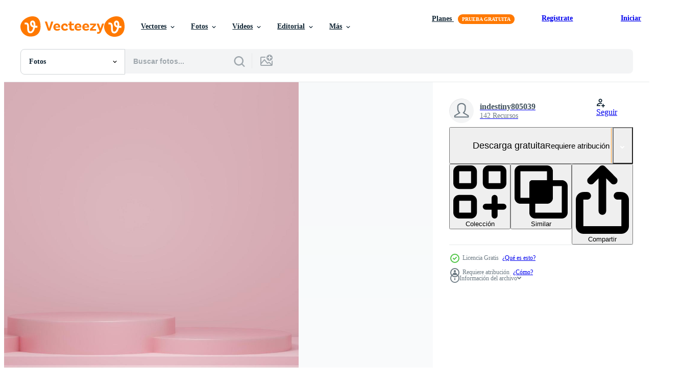

--- FILE ---
content_type: text/html; charset=utf-8
request_url: https://es.vecteezy.com/resources/1269351/show_related_tags_async_content
body_size: 1611
content:
<turbo-frame id="show-related-tags">
  <h2 class="ez-resource-related__header">Palabras claves relacionadas</h2>

    <div class="splide ez-carousel tags-carousel is-ready" style="--carousel_height: 48px; --additional_height: 0px;" data-controller="carousel search-tag" data-bullets="false" data-loop="false" data-arrows="true">
    <div class="splide__track ez-carousel__track" data-carousel-target="track">
      <ul class="splide__list ez-carousel__inner-wrap" data-carousel-target="innerWrap">
        <li class="search-tag splide__slide ez-carousel__slide" data-carousel-target="slide"><a class="search-tag__tag-link ez-btn ez-btn--light" title="3d" data-action="search-tag#sendClickEvent search-tag#performSearch" data-search-tag-verified="true" data-keyword-location="show" href="/fotos-gratis/3d">3d</a></li><li class="search-tag splide__slide ez-carousel__slide" data-carousel-target="slide"><a class="search-tag__tag-link ez-btn ez-btn--light" title="render 3d" data-action="search-tag#sendClickEvent search-tag#performSearch" data-search-tag-verified="true" data-keyword-location="show" href="/fotos-gratis/render-3d">render 3d</a></li><li class="search-tag splide__slide ez-carousel__slide" data-carousel-target="slide"><a class="search-tag__tag-link ez-btn ez-btn--light" title="resumen" data-action="search-tag#sendClickEvent search-tag#performSearch" data-search-tag-verified="true" data-keyword-location="show" href="/fotos-gratis/resumen">resumen</a></li><li class="search-tag splide__slide ez-carousel__slide" data-carousel-target="slide"><a class="search-tag__tag-link ez-btn ez-btn--light" title="antecedentes" data-action="search-tag#sendClickEvent search-tag#performSearch" data-search-tag-verified="true" data-keyword-location="show" href="/fotos-gratis/antecedentes">antecedentes</a></li><li class="search-tag splide__slide ez-carousel__slide" data-carousel-target="slide"><a class="search-tag__tag-link ez-btn ez-btn--light" title="blanco" data-action="search-tag#sendClickEvent search-tag#performSearch" data-search-tag-verified="true" data-keyword-location="show" href="/fotos-gratis/blanco">blanco</a></li><li class="search-tag splide__slide ez-carousel__slide" data-carousel-target="slide"><a class="search-tag__tag-link ez-btn ez-btn--light" title="caja" data-action="search-tag#sendClickEvent search-tag#performSearch" data-search-tag-verified="true" data-keyword-location="show" href="/fotos-gratis/caja">caja</a></li><li class="search-tag splide__slide ez-carousel__slide" data-carousel-target="slide"><a class="search-tag__tag-link ez-btn ez-btn--light" title="limpiar" data-action="search-tag#sendClickEvent search-tag#performSearch" data-search-tag-verified="true" data-keyword-location="show" href="/fotos-gratis/limpiar">limpiar</a></li><li class="search-tag splide__slide ez-carousel__slide" data-carousel-target="slide"><a class="search-tag__tag-link ez-btn ez-btn--light" title="diseño" data-action="search-tag#sendClickEvent search-tag#performSearch" data-search-tag-verified="true" data-keyword-location="show" href="/fotos-gratis/dise%C3%B1o">diseño</a></li><li class="search-tag splide__slide ez-carousel__slide" data-carousel-target="slide"><a class="search-tag__tag-link ez-btn ez-btn--light" title="monitor" data-action="search-tag#sendClickEvent search-tag#performSearch" data-search-tag-verified="true" data-keyword-location="show" href="/fotos-gratis/monitor">monitor</a></li><li class="search-tag splide__slide ez-carousel__slide" data-carousel-target="slide"><a class="search-tag__tag-link ez-btn ez-btn--light" title="vacío" data-action="search-tag#sendClickEvent search-tag#performSearch" data-search-tag-verified="true" data-keyword-location="show" href="/fotos-gratis/vac%C3%ADo">vacío</a></li><li class="search-tag splide__slide ez-carousel__slide" data-carousel-target="slide"><a class="search-tag__tag-link ez-btn ez-btn--light" title="moda" data-action="search-tag#sendClickEvent search-tag#performSearch" data-search-tag-verified="true" data-keyword-location="show" href="/fotos-gratis/moda">moda</a></li><li class="search-tag splide__slide ez-carousel__slide" data-carousel-target="slide"><a class="search-tag__tag-link ez-btn ez-btn--light" title="piso" data-action="search-tag#sendClickEvent search-tag#performSearch" data-search-tag-verified="true" data-keyword-location="show" href="/fotos-gratis/piso">piso</a></li><li class="search-tag splide__slide ez-carousel__slide" data-carousel-target="slide"><a class="search-tag__tag-link ez-btn ez-btn--light" title="geométrico" data-action="search-tag#sendClickEvent search-tag#performSearch" data-search-tag-verified="true" data-keyword-location="show" href="/fotos-gratis/geom%C3%A9trico">geométrico</a></li><li class="search-tag splide__slide ez-carousel__slide" data-carousel-target="slide"><a class="search-tag__tag-link ez-btn ez-btn--light" title="gráfico" data-action="search-tag#sendClickEvent search-tag#performSearch" data-search-tag-verified="true" data-keyword-location="show" href="/fotos-gratis/gr%C3%A1fico">gráfico</a></li><li class="search-tag splide__slide ez-carousel__slide" data-carousel-target="slide"><a class="search-tag__tag-link ez-btn ez-btn--light" title="verde" data-action="search-tag#sendClickEvent search-tag#performSearch" data-search-tag-verified="true" data-keyword-location="show" href="/fotos-gratis/verde">verde</a></li><li class="search-tag splide__slide ez-carousel__slide" data-carousel-target="slide"><a class="search-tag__tag-link ez-btn ez-btn--light" title="ilustración" data-action="search-tag#sendClickEvent search-tag#performSearch" data-search-tag-verified="true" data-keyword-location="show" href="/fotos-gratis/ilustraci%C3%B3n">ilustración</a></li><li class="search-tag splide__slide ez-carousel__slide" data-carousel-target="slide"><a class="search-tag__tag-link ez-btn ez-btn--light" title="interior" data-action="search-tag#sendClickEvent search-tag#performSearch" data-search-tag-verified="true" data-keyword-location="show" href="/fotos-gratis/interior">interior</a></li><li class="search-tag splide__slide ez-carousel__slide" data-carousel-target="slide"><a class="search-tag__tag-link ez-btn ez-btn--light" title="aislado" data-action="search-tag#sendClickEvent search-tag#performSearch" data-search-tag-verified="true" data-keyword-location="show" href="/fotos-gratis/aislado">aislado</a></li><li class="search-tag splide__slide ez-carousel__slide" data-carousel-target="slide"><a class="search-tag__tag-link ez-btn ez-btn--light" title="ligero" data-action="search-tag#sendClickEvent search-tag#performSearch" data-search-tag-verified="true" data-keyword-location="show" href="/fotos-gratis/ligero">ligero</a></li><li class="search-tag splide__slide ez-carousel__slide" data-carousel-target="slide"><a class="search-tag__tag-link ez-btn ez-btn--light" title="bosquejo" data-action="search-tag#sendClickEvent search-tag#performSearch" data-search-tag-verified="true" data-keyword-location="show" href="/fotos-gratis/bosquejo">bosquejo</a></li><li class="search-tag splide__slide ez-carousel__slide" data-carousel-target="slide"><a class="search-tag__tag-link ez-btn ez-btn--light" title="moderno" data-action="search-tag#sendClickEvent search-tag#performSearch" data-search-tag-verified="true" data-keyword-location="show" href="/fotos-gratis/moderno">moderno</a></li><li class="search-tag splide__slide ez-carousel__slide" data-carousel-target="slide"><a class="search-tag__tag-link ez-btn ez-btn--light" title="objetos" data-action="search-tag#sendClickEvent search-tag#performSearch" data-search-tag-verified="true" data-keyword-location="show" href="/fotos-gratis/objetos">objetos</a></li><li class="search-tag splide__slide ez-carousel__slide" data-carousel-target="slide"><a class="search-tag__tag-link ez-btn ez-btn--light" title="pastel" data-action="search-tag#sendClickEvent search-tag#performSearch" data-search-tag-verified="true" data-keyword-location="show" href="/fotos-gratis/pastel">pastel</a></li><li class="search-tag splide__slide ez-carousel__slide" data-carousel-target="slide"><a class="search-tag__tag-link ez-btn ez-btn--light" title="pedestal" data-action="search-tag#sendClickEvent search-tag#performSearch" data-search-tag-verified="true" data-keyword-location="show" href="/fotos-gratis/pedestal">pedestal</a></li><li class="search-tag splide__slide ez-carousel__slide" data-carousel-target="slide"><a class="search-tag__tag-link ez-btn ez-btn--light" title="rosado" data-action="search-tag#sendClickEvent search-tag#performSearch" data-search-tag-verified="true" data-keyword-location="show" href="/fotos-gratis/rosado">rosado</a></li><li class="search-tag splide__slide ez-carousel__slide" data-carousel-target="slide"><a class="search-tag__tag-link ez-btn ez-btn--light" title="sitio" data-action="search-tag#sendClickEvent search-tag#performSearch" data-search-tag-verified="true" data-keyword-location="show" href="/fotos-gratis/sitio">sitio</a></li><li class="search-tag splide__slide ez-carousel__slide" data-carousel-target="slide"><a class="search-tag__tag-link ez-btn ez-btn--light" title="plataforma" data-action="search-tag#sendClickEvent search-tag#performSearch" data-search-tag-verified="true" data-keyword-location="show" href="/fotos-gratis/plataforma">plataforma</a></li><li class="search-tag splide__slide ez-carousel__slide" data-carousel-target="slide"><a class="search-tag__tag-link ez-btn ez-btn--light" title="podio" data-action="search-tag#sendClickEvent search-tag#performSearch" data-search-tag-verified="true" data-keyword-location="show" href="/fotos-gratis/podio">podio</a></li><li class="search-tag splide__slide ez-carousel__slide" data-carousel-target="slide"><a class="search-tag__tag-link ez-btn ez-btn--light" title="presentación" data-action="search-tag#sendClickEvent search-tag#performSearch" data-search-tag-verified="true" data-keyword-location="show" href="/fotos-gratis/presentaci%C3%B3n">presentación</a></li><li class="search-tag splide__slide ez-carousel__slide" data-carousel-target="slide"><a class="search-tag__tag-link ez-btn ez-btn--light" title="producto" data-action="search-tag#sendClickEvent search-tag#performSearch" data-search-tag-verified="true" data-keyword-location="show" href="/fotos-gratis/producto">producto</a></li>
</ul></div>
    

    <div class="splide__arrows splide__arrows--ltr ez-carousel__arrows"><button class="splide__arrow splide__arrow--prev ez-carousel__arrow ez-carousel__arrow--prev" disabled="disabled" data-carousel-target="arrowPrev" data-test-id="carousel-arrow-prev" data-direction="prev" aria_label="Anterior"><span class="ez-carousel__arrow-wrap"><svg xmlns="http://www.w3.org/2000/svg" viewBox="0 0 5 8" role="img" aria-labelledby="aoig96z7erb2leyvj08mnm9to3cm1d5d" class="arrow-prev"><desc id="aoig96z7erb2leyvj08mnm9to3cm1d5d">Anterior</desc><path fill-rule="evenodd" d="M4.707 7.707a1 1 0 0 0 0-1.414L2.414 4l2.293-2.293A1 1 0 0 0 3.293.293l-3 3a1 1 0 0 0 0 1.414l3 3a1 1 0 0 0 1.414 0Z" clip-rule="evenodd"></path></svg>
</span><span class="ez-carousel__gradient"></span></button><button class="splide__arrow splide__arrow--next ez-carousel__arrow ez-carousel__arrow--next" disabled="disabled" data-carousel-target="arrowNext" data-test-id="carousel-arrow-next" data-direction="next" aria_label="Siguiente"><span class="ez-carousel__arrow-wrap"><svg xmlns="http://www.w3.org/2000/svg" viewBox="0 0 5 8" role="img" aria-labelledby="a4whl9nrwp3xncyjs5jbu9wn7nqn5cml" class="arrow-next"><desc id="a4whl9nrwp3xncyjs5jbu9wn7nqn5cml">Siguiente</desc><path fill-rule="evenodd" d="M.293 7.707a1 1 0 0 1 0-1.414L2.586 4 .293 1.707A1 1 0 0 1 1.707.293l3 3a1 1 0 0 1 0 1.414l-3 3a1 1 0 0 1-1.414 0Z" clip-rule="evenodd"></path></svg>
</span><span class="ez-carousel__gradient"></span></button></div>
</div></turbo-frame>


--- FILE ---
content_type: text/html; charset=utf-8
request_url: https://es.vecteezy.com/resources/1269351/show_related_grids_async_content
body_size: 15150
content:
<turbo-frame id="show-related-resources">
    <div data-conversions-category="Los usuarios también vieron">
      <h2 class="ez-resource-related__header">
        Los usuarios también vieron
      </h2>

      <ul class="ez-resource-grid ez-resource-grid--main-grid  is-hidden" id="false" data-controller="grid contributor-info" data-grid-track-truncation-value="false" data-max-rows="50" data-row-height="240" data-instant-grid="false" data-truncate-results="false" data-testid="also-viewed-resources" data-labels="free" style="--free: &#39;Gratis&#39;;">

  <li class="ez-resource-grid__item ez-resource-thumb" data-controller="grid-item-decorator" data-position="{{position}}" data-item-id="1269288" data-pro="false" data-grid-target="gridItem" data-w="350" data-h="200" data-grid-item-decorator-free-label-value="Gratis" data-action="mouseenter-&gt;grid-item-decorator#hoverThumb:once" data-grid-item-decorator-item-pro-param="Free" data-grid-item-decorator-resource-id-param="1269288" data-grid-item-decorator-content-type-param="Content-photo" data-grid-item-decorator-image-src-param="https://static.vecteezy.com/system/resources/previews/001/269/288/non_2x/wood-podiums-on-neutral-background-free-photo.jpg" data-grid-item-decorator-pinterest-url-param="https://es.vecteezy.com/foto/1269288-podios-de-madera-sobre-fondo-neutro" data-grid-item-decorator-seo-page-description-param="Podios de madera sobre fondo neutro" data-grid-item-decorator-user-id-param="2245425" data-grid-item-decorator-user-display-name-param="indestiny805039" data-grid-item-decorator-uploads-path-param="/miembros/indestiny805039/uploads">

  <script type="application/ld+json" id="media_schema">
  {"@context":"https://schema.org","@type":"ImageObject","name":"Podios de madera sobre fondo neutro","uploadDate":"2020-08-31T17:42:39-05:00","thumbnailUrl":"https://static.vecteezy.com/system/resources/thumbnails/001/269/288/small_2x/wood-podiums-on-neutral-background.jpg","contentUrl":"https://static.vecteezy.com/system/resources/previews/001/269/288/non_2x/wood-podiums-on-neutral-background-free-photo.jpg","sourceOrganization":"Vecteezy","license":"https://support.vecteezy.com/es/nuevas-licencias-de-vecteezy-ByHivesvt","acquireLicensePage":"https://es.vecteezy.com/foto/1269288-podios-de-madera-sobre-fondo-neutro","creator":{"@type":"Person","name":"indestiny805039"},"copyrightNotice":"indestiny805039","creditText":"Vecteezy"}
</script>


<a href="/foto/1269288-podios-de-madera-sobre-fondo-neutro" class="ez-resource-thumb__link" title="Podios de madera sobre fondo neutro" style="--height: 200; --width: 350; " data-action="click-&gt;grid#trackResourceClick mouseenter-&gt;grid#trackResourceHover" data-content-type="photo" data-controller="ez-hover-intent" data-previews-srcs="[&quot;https://static.vecteezy.com/system/resources/previews/001/269/288/non_2x/wood-podiums-on-neutral-background-free-photo.jpg&quot;,&quot;https://static.vecteezy.com/system/resources/previews/001/269/288/large_2x/wood-podiums-on-neutral-background-free-photo.jpg&quot;]" data-pro="false" data-resource-id="1269288" data-grid-item-decorator-target="link">
    <img src="https://static.vecteezy.com/system/resources/thumbnails/001/269/288/small/wood-podiums-on-neutral-background.jpg" srcset="https://static.vecteezy.com/system/resources/thumbnails/001/269/288/small_2x/wood-podiums-on-neutral-background.jpg 2x, https://static.vecteezy.com/system/resources/thumbnails/001/269/288/small/wood-podiums-on-neutral-background.jpg 1x" class="ez-resource-thumb__img" loading="lazy" decoding="async" width="350" height="200" alt="Podios de madera sobre fondo neutro foto">

</a>

  <div class="ez-resource-thumb__label-wrap"></div>
  

  <div class="ez-resource-thumb__hover-state"></div>
</li><li class="ez-resource-grid__item ez-resource-thumb" data-controller="grid-item-decorator" data-position="{{position}}" data-item-id="1269283" data-pro="false" data-grid-target="gridItem" data-w="350" data-h="200" data-grid-item-decorator-free-label-value="Gratis" data-action="mouseenter-&gt;grid-item-decorator#hoverThumb:once" data-grid-item-decorator-item-pro-param="Free" data-grid-item-decorator-resource-id-param="1269283" data-grid-item-decorator-content-type-param="Content-photo" data-grid-item-decorator-image-src-param="https://static.vecteezy.com/system/resources/previews/001/269/283/non_2x/concrete-podium-on-gray-background-free-photo.jpg" data-grid-item-decorator-pinterest-url-param="https://es.vecteezy.com/foto/1269283-podio-concreto-sobre-fondo-gris" data-grid-item-decorator-seo-page-description-param="Podio de hormigón sobre fondo gris" data-grid-item-decorator-user-id-param="2245425" data-grid-item-decorator-user-display-name-param="indestiny805039" data-grid-item-decorator-uploads-path-param="/miembros/indestiny805039/uploads">

  <script type="application/ld+json" id="media_schema">
  {"@context":"https://schema.org","@type":"ImageObject","name":"Podio de hormigón sobre fondo gris","uploadDate":"2020-08-31T17:42:28-05:00","thumbnailUrl":"https://static.vecteezy.com/system/resources/thumbnails/001/269/283/small_2x/concrete-podium-on-gray-background.jpg","contentUrl":"https://static.vecteezy.com/system/resources/previews/001/269/283/non_2x/concrete-podium-on-gray-background-free-photo.jpg","sourceOrganization":"Vecteezy","license":"https://support.vecteezy.com/es/nuevas-licencias-de-vecteezy-ByHivesvt","acquireLicensePage":"https://es.vecteezy.com/foto/1269283-podio-concreto-sobre-fondo-gris","creator":{"@type":"Person","name":"indestiny805039"},"copyrightNotice":"indestiny805039","creditText":"Vecteezy"}
</script>


<a href="/foto/1269283-podio-concreto-sobre-fondo-gris" class="ez-resource-thumb__link" title="Podio de hormigón sobre fondo gris" style="--height: 200; --width: 350; " data-action="click-&gt;grid#trackResourceClick mouseenter-&gt;grid#trackResourceHover" data-content-type="photo" data-controller="ez-hover-intent" data-previews-srcs="[&quot;https://static.vecteezy.com/system/resources/previews/001/269/283/non_2x/concrete-podium-on-gray-background-free-photo.jpg&quot;,&quot;https://static.vecteezy.com/system/resources/previews/001/269/283/large_2x/concrete-podium-on-gray-background-free-photo.jpg&quot;]" data-pro="false" data-resource-id="1269283" data-grid-item-decorator-target="link">
    <img src="https://static.vecteezy.com/system/resources/thumbnails/001/269/283/small/concrete-podium-on-gray-background.jpg" srcset="https://static.vecteezy.com/system/resources/thumbnails/001/269/283/small_2x/concrete-podium-on-gray-background.jpg 2x, https://static.vecteezy.com/system/resources/thumbnails/001/269/283/small/concrete-podium-on-gray-background.jpg 1x" class="ez-resource-thumb__img" loading="lazy" decoding="async" width="350" height="200" alt="Podio de hormigón sobre fondo gris foto">

</a>

  <div class="ez-resource-thumb__label-wrap"></div>
  

  <div class="ez-resource-thumb__hover-state"></div>
</li><li class="ez-resource-grid__item ez-resource-thumb" data-controller="grid-item-decorator" data-position="{{position}}" data-item-id="1269291" data-pro="false" data-grid-target="gridItem" data-w="350" data-h="200" data-grid-item-decorator-free-label-value="Gratis" data-action="mouseenter-&gt;grid-item-decorator#hoverThumb:once" data-grid-item-decorator-item-pro-param="Free" data-grid-item-decorator-resource-id-param="1269291" data-grid-item-decorator-content-type-param="Content-photo" data-grid-item-decorator-image-src-param="https://static.vecteezy.com/system/resources/previews/001/269/291/non_2x/textured-concrete-podiums-free-photo.jpg" data-grid-item-decorator-pinterest-url-param="https://es.vecteezy.com/foto/1269291-podios-de-hormigon-texturado" data-grid-item-decorator-seo-page-description-param="podios de hormigón texturizado" data-grid-item-decorator-user-id-param="2245425" data-grid-item-decorator-user-display-name-param="indestiny805039" data-grid-item-decorator-uploads-path-param="/miembros/indestiny805039/uploads">

  <script type="application/ld+json" id="media_schema">
  {"@context":"https://schema.org","@type":"ImageObject","name":"podios de hormigón texturizado","uploadDate":"2020-08-31T17:42:46-05:00","thumbnailUrl":"https://static.vecteezy.com/system/resources/thumbnails/001/269/291/small_2x/textured-concrete-podiums.jpg","contentUrl":"https://static.vecteezy.com/system/resources/previews/001/269/291/non_2x/textured-concrete-podiums-free-photo.jpg","sourceOrganization":"Vecteezy","license":"https://support.vecteezy.com/es/nuevas-licencias-de-vecteezy-ByHivesvt","acquireLicensePage":"https://es.vecteezy.com/foto/1269291-podios-de-hormigon-texturado","creator":{"@type":"Person","name":"indestiny805039"},"copyrightNotice":"indestiny805039","creditText":"Vecteezy"}
</script>


<a href="/foto/1269291-podios-de-hormigon-texturado" class="ez-resource-thumb__link" title="podios de hormigón texturizado" style="--height: 200; --width: 350; " data-action="click-&gt;grid#trackResourceClick mouseenter-&gt;grid#trackResourceHover" data-content-type="photo" data-controller="ez-hover-intent" data-previews-srcs="[&quot;https://static.vecteezy.com/system/resources/previews/001/269/291/non_2x/textured-concrete-podiums-free-photo.jpg&quot;,&quot;https://static.vecteezy.com/system/resources/previews/001/269/291/large_2x/textured-concrete-podiums-free-photo.jpg&quot;]" data-pro="false" data-resource-id="1269291" data-grid-item-decorator-target="link">
    <img src="https://static.vecteezy.com/system/resources/thumbnails/001/269/291/small/textured-concrete-podiums.jpg" srcset="https://static.vecteezy.com/system/resources/thumbnails/001/269/291/small_2x/textured-concrete-podiums.jpg 2x, https://static.vecteezy.com/system/resources/thumbnails/001/269/291/small/textured-concrete-podiums.jpg 1x" class="ez-resource-thumb__img" loading="lazy" decoding="async" width="350" height="200" alt="podios de hormigón texturizado foto">

</a>

  <div class="ez-resource-thumb__label-wrap"></div>
  

  <div class="ez-resource-thumb__hover-state"></div>
</li><li class="ez-resource-grid__item ez-resource-thumb" data-controller="grid-item-decorator" data-position="{{position}}" data-item-id="1269335" data-pro="false" data-grid-target="gridItem" data-w="300" data-h="200" data-grid-item-decorator-free-label-value="Gratis" data-action="mouseenter-&gt;grid-item-decorator#hoverThumb:once" data-grid-item-decorator-item-pro-param="Free" data-grid-item-decorator-resource-id-param="1269335" data-grid-item-decorator-content-type-param="Content-photo" data-grid-item-decorator-image-src-param="https://static.vecteezy.com/system/resources/previews/001/269/335/non_2x/3d-pastel-design-background-free-photo.jpg" data-grid-item-decorator-pinterest-url-param="https://es.vecteezy.com/foto/1269335-fondo-de-diseno-pastel-3d" data-grid-item-decorator-seo-page-description-param="Fondo de diseño pastel 3d" data-grid-item-decorator-user-id-param="2245425" data-grid-item-decorator-user-display-name-param="indestiny805039" data-grid-item-decorator-uploads-path-param="/miembros/indestiny805039/uploads">

  <script type="application/ld+json" id="media_schema">
  {"@context":"https://schema.org","@type":"ImageObject","name":"Fondo de diseño pastel 3d","uploadDate":"2020-08-31T17:46:44-05:00","thumbnailUrl":"https://static.vecteezy.com/system/resources/thumbnails/001/269/335/small_2x/3d-pastel-design-background.jpg","contentUrl":"https://static.vecteezy.com/system/resources/previews/001/269/335/non_2x/3d-pastel-design-background-free-photo.jpg","sourceOrganization":"Vecteezy","license":"https://support.vecteezy.com/es/nuevas-licencias-de-vecteezy-ByHivesvt","acquireLicensePage":"https://es.vecteezy.com/foto/1269335-fondo-de-diseno-pastel-3d","creator":{"@type":"Person","name":"indestiny805039"},"copyrightNotice":"indestiny805039","creditText":"Vecteezy"}
</script>


<a href="/foto/1269335-fondo-de-diseno-pastel-3d" class="ez-resource-thumb__link" title="Fondo de diseño pastel 3d" style="--height: 200; --width: 300; " data-action="click-&gt;grid#trackResourceClick mouseenter-&gt;grid#trackResourceHover" data-content-type="photo" data-controller="ez-hover-intent" data-previews-srcs="[&quot;https://static.vecteezy.com/system/resources/previews/001/269/335/non_2x/3d-pastel-design-background-free-photo.jpg&quot;,&quot;https://static.vecteezy.com/system/resources/previews/001/269/335/large_2x/3d-pastel-design-background-free-photo.jpg&quot;]" data-pro="false" data-resource-id="1269335" data-grid-item-decorator-target="link">
    <img src="https://static.vecteezy.com/system/resources/thumbnails/001/269/335/small/3d-pastel-design-background.jpg" srcset="https://static.vecteezy.com/system/resources/thumbnails/001/269/335/small_2x/3d-pastel-design-background.jpg 2x, https://static.vecteezy.com/system/resources/thumbnails/001/269/335/small/3d-pastel-design-background.jpg 1x" class="ez-resource-thumb__img" loading="lazy" decoding="async" width="300" height="200" alt="Fondo de diseño pastel 3d foto">

</a>

  <div class="ez-resource-thumb__label-wrap"></div>
  

  <div class="ez-resource-thumb__hover-state"></div>
</li><li class="ez-resource-grid__item ez-resource-thumb" data-controller="grid-item-decorator" data-position="{{position}}" data-item-id="1901749" data-pro="false" data-grid-target="gridItem" data-w="334" data-h="200" data-grid-item-decorator-free-label-value="Gratis" data-action="mouseenter-&gt;grid-item-decorator#hoverThumb:once" data-grid-item-decorator-item-pro-param="Free" data-grid-item-decorator-resource-id-param="1901749" data-grid-item-decorator-content-type-param="Content-photo" data-grid-item-decorator-image-src-param="https://static.vecteezy.com/system/resources/previews/001/901/749/non_2x/3d-rendering-minimal-showcase-podium-on-a-pink-background-free-photo.jpg" data-grid-item-decorator-pinterest-url-param="https://es.vecteezy.com/foto/1901749-3d-rendering-minimal-showcase-podium-on-a-pink-background" data-grid-item-decorator-seo-page-description-param="Podio de escaparate mínimo de representación 3D sobre un fondo rosa." data-grid-item-decorator-user-id-param="2048972" data-grid-item-decorator-user-display-name-param="wichan yodsawai" data-grid-item-decorator-avatar-src-param="https://static.vecteezy.com/system/user/avatar/2048972/medium_86494058_3250547648293499_2172438769494392832_o.jpg" data-grid-item-decorator-uploads-path-param="/miembros/ydsawai05186047/uploads">

  <script type="application/ld+json" id="media_schema">
  {"@context":"https://schema.org","@type":"ImageObject","name":"Podio de escaparate mínimo de representación 3D sobre un fondo rosa.","uploadDate":"2021-01-06T21:26:59-06:00","thumbnailUrl":"https://static.vecteezy.com/system/resources/thumbnails/001/901/749/small_2x/3d-rendering-minimal-showcase-podium-on-a-pink-background-free-photo.jpg","contentUrl":"https://static.vecteezy.com/system/resources/previews/001/901/749/non_2x/3d-rendering-minimal-showcase-podium-on-a-pink-background-free-photo.jpg","sourceOrganization":"Vecteezy","license":"https://support.vecteezy.com/es/nuevas-licencias-de-vecteezy-ByHivesvt","acquireLicensePage":"https://es.vecteezy.com/foto/1901749-3d-rendering-minimal-showcase-podium-on-a-pink-background","creator":{"@type":"Person","name":"wichan yodsawai"},"copyrightNotice":"wichan yodsawai","creditText":"Vecteezy"}
</script>


<a href="/foto/1901749-3d-rendering-minimal-showcase-podium-on-a-pink-background" class="ez-resource-thumb__link" title="Podio de escaparate mínimo de representación 3D sobre un fondo rosa." style="--height: 200; --width: 334; " data-action="click-&gt;grid#trackResourceClick mouseenter-&gt;grid#trackResourceHover" data-content-type="photo" data-controller="ez-hover-intent" data-previews-srcs="[&quot;https://static.vecteezy.com/system/resources/previews/001/901/749/non_2x/3d-rendering-minimal-showcase-podium-on-a-pink-background-free-photo.jpg&quot;,&quot;https://static.vecteezy.com/system/resources/previews/001/901/749/large_2x/3d-rendering-minimal-showcase-podium-on-a-pink-background-free-photo.jpg&quot;]" data-pro="false" data-resource-id="1901749" data-grid-item-decorator-target="link">
    <img src="https://static.vecteezy.com/system/resources/thumbnails/001/901/749/small/3d-rendering-minimal-showcase-podium-on-a-pink-background-free-photo.jpg" srcset="https://static.vecteezy.com/system/resources/thumbnails/001/901/749/small_2x/3d-rendering-minimal-showcase-podium-on-a-pink-background-free-photo.jpg 2x, https://static.vecteezy.com/system/resources/thumbnails/001/901/749/small/3d-rendering-minimal-showcase-podium-on-a-pink-background-free-photo.jpg 1x" class="ez-resource-thumb__img" loading="lazy" decoding="async" width="334" height="200" alt="Podio de escaparate mínimo de representación 3D sobre un fondo rosa. foto">

</a>

  <div class="ez-resource-thumb__label-wrap"></div>
  

  <div class="ez-resource-thumb__hover-state"></div>
</li><li class="ez-resource-grid__item ez-resource-thumb" data-controller="grid-item-decorator" data-position="{{position}}" data-item-id="1269318" data-pro="false" data-grid-target="gridItem" data-w="167" data-h="200" data-grid-item-decorator-free-label-value="Gratis" data-action="mouseenter-&gt;grid-item-decorator#hoverThumb:once" data-grid-item-decorator-item-pro-param="Free" data-grid-item-decorator-resource-id-param="1269318" data-grid-item-decorator-content-type-param="Content-photo" data-grid-item-decorator-image-src-param="https://static.vecteezy.com/system/resources/previews/001/269/318/non_2x/yellow-cylinder-podium-on-yellow-background-free-photo.jpg" data-grid-item-decorator-pinterest-url-param="https://es.vecteezy.com/foto/1269318-podio-cilindro-amarillo-sobre-fondo-amarillo" data-grid-item-decorator-seo-page-description-param="Podio cilindro amarillo sobre fondo amarillo" data-grid-item-decorator-user-id-param="2245425" data-grid-item-decorator-user-display-name-param="indestiny805039" data-grid-item-decorator-uploads-path-param="/miembros/indestiny805039/uploads">

  <script type="application/ld+json" id="media_schema">
  {"@context":"https://schema.org","@type":"ImageObject","name":"Podio cilindro amarillo sobre fondo amarillo","uploadDate":"2020-08-31T17:45:37-05:00","thumbnailUrl":"https://static.vecteezy.com/system/resources/thumbnails/001/269/318/small_2x/yellow-cylinder-podium-on-yellow-background.jpg","contentUrl":"https://static.vecteezy.com/system/resources/previews/001/269/318/non_2x/yellow-cylinder-podium-on-yellow-background-free-photo.jpg","sourceOrganization":"Vecteezy","license":"https://support.vecteezy.com/es/nuevas-licencias-de-vecteezy-ByHivesvt","acquireLicensePage":"https://es.vecteezy.com/foto/1269318-podio-cilindro-amarillo-sobre-fondo-amarillo","creator":{"@type":"Person","name":"indestiny805039"},"copyrightNotice":"indestiny805039","creditText":"Vecteezy"}
</script>


<a href="/foto/1269318-podio-cilindro-amarillo-sobre-fondo-amarillo" class="ez-resource-thumb__link" title="Podio cilindro amarillo sobre fondo amarillo" style="--height: 200; --width: 167; " data-action="click-&gt;grid#trackResourceClick mouseenter-&gt;grid#trackResourceHover" data-content-type="photo" data-controller="ez-hover-intent" data-previews-srcs="[&quot;https://static.vecteezy.com/system/resources/previews/001/269/318/non_2x/yellow-cylinder-podium-on-yellow-background-free-photo.jpg&quot;,&quot;https://static.vecteezy.com/system/resources/previews/001/269/318/large_2x/yellow-cylinder-podium-on-yellow-background-free-photo.jpg&quot;]" data-pro="false" data-resource-id="1269318" data-grid-item-decorator-target="link">
    <img src="https://static.vecteezy.com/system/resources/thumbnails/001/269/318/small/yellow-cylinder-podium-on-yellow-background.jpg" srcset="https://static.vecteezy.com/system/resources/thumbnails/001/269/318/small_2x/yellow-cylinder-podium-on-yellow-background.jpg 2x, https://static.vecteezy.com/system/resources/thumbnails/001/269/318/small/yellow-cylinder-podium-on-yellow-background.jpg 1x" class="ez-resource-thumb__img" loading="lazy" decoding="async" width="167" height="200" alt="Podio cilindro amarillo sobre fondo amarillo foto">

</a>

  <div class="ez-resource-thumb__label-wrap"></div>
  

  <div class="ez-resource-thumb__hover-state"></div>
</li><li class="ez-resource-grid__item ez-resource-thumb" data-controller="grid-item-decorator" data-position="{{position}}" data-item-id="1901709" data-pro="false" data-grid-target="gridItem" data-w="286" data-h="200" data-grid-item-decorator-free-label-value="Gratis" data-action="mouseenter-&gt;grid-item-decorator#hoverThumb:once" data-grid-item-decorator-item-pro-param="Free" data-grid-item-decorator-resource-id-param="1901709" data-grid-item-decorator-content-type-param="Content-photo" data-grid-item-decorator-image-src-param="https://static.vecteezy.com/system/resources/previews/001/901/709/non_2x/3d-rendering-geometric-podium-background-free-photo.jpg" data-grid-item-decorator-pinterest-url-param="https://es.vecteezy.com/foto/1901709-3d-rendering-geometrico-podio-fondo" data-grid-item-decorator-seo-page-description-param="Fondo geométrico del podio de la representación 3d" data-grid-item-decorator-user-id-param="2048972" data-grid-item-decorator-user-display-name-param="wichan yodsawai" data-grid-item-decorator-avatar-src-param="https://static.vecteezy.com/system/user/avatar/2048972/medium_86494058_3250547648293499_2172438769494392832_o.jpg" data-grid-item-decorator-uploads-path-param="/miembros/ydsawai05186047/uploads">

  <script type="application/ld+json" id="media_schema">
  {"@context":"https://schema.org","@type":"ImageObject","name":"Fondo geométrico del podio de la representación 3d","uploadDate":"2021-01-06T21:24:04-06:00","thumbnailUrl":"https://static.vecteezy.com/system/resources/thumbnails/001/901/709/small_2x/3d-rendering-geometric-podium-background-free-photo.jpg","contentUrl":"https://static.vecteezy.com/system/resources/previews/001/901/709/non_2x/3d-rendering-geometric-podium-background-free-photo.jpg","sourceOrganization":"Vecteezy","license":"https://support.vecteezy.com/es/nuevas-licencias-de-vecteezy-ByHivesvt","acquireLicensePage":"https://es.vecteezy.com/foto/1901709-3d-rendering-geometrico-podio-fondo","creator":{"@type":"Person","name":"wichan yodsawai"},"copyrightNotice":"wichan yodsawai","creditText":"Vecteezy"}
</script>


<a href="/foto/1901709-3d-rendering-geometrico-podio-fondo" class="ez-resource-thumb__link" title="Fondo geométrico del podio de la representación 3d" style="--height: 200; --width: 286; " data-action="click-&gt;grid#trackResourceClick mouseenter-&gt;grid#trackResourceHover" data-content-type="photo" data-controller="ez-hover-intent" data-previews-srcs="[&quot;https://static.vecteezy.com/system/resources/previews/001/901/709/non_2x/3d-rendering-geometric-podium-background-free-photo.jpg&quot;,&quot;https://static.vecteezy.com/system/resources/previews/001/901/709/large_2x/3d-rendering-geometric-podium-background-free-photo.jpg&quot;]" data-pro="false" data-resource-id="1901709" data-grid-item-decorator-target="link">
    <img src="https://static.vecteezy.com/system/resources/thumbnails/001/901/709/small/3d-rendering-geometric-podium-background-free-photo.jpg" srcset="https://static.vecteezy.com/system/resources/thumbnails/001/901/709/small_2x/3d-rendering-geometric-podium-background-free-photo.jpg 2x, https://static.vecteezy.com/system/resources/thumbnails/001/901/709/small/3d-rendering-geometric-podium-background-free-photo.jpg 1x" class="ez-resource-thumb__img" loading="lazy" decoding="async" width="286" height="200" alt="Fondo geométrico del podio de la representación 3d foto">

</a>

  <div class="ez-resource-thumb__label-wrap"></div>
  

  <div class="ez-resource-thumb__hover-state"></div>
</li><li class="ez-resource-grid__item ez-resource-thumb" data-controller="grid-item-decorator" data-position="{{position}}" data-item-id="1269361" data-pro="false" data-grid-target="gridItem" data-w="200" data-h="200" data-grid-item-decorator-free-label-value="Gratis" data-action="mouseenter-&gt;grid-item-decorator#hoverThumb:once" data-grid-item-decorator-item-pro-param="Free" data-grid-item-decorator-resource-id-param="1269361" data-grid-item-decorator-content-type-param="Content-photo" data-grid-item-decorator-image-src-param="https://static.vecteezy.com/system/resources/previews/001/269/361/non_2x/cylinder-podiums-on-pastel-background-free-photo.jpg" data-grid-item-decorator-pinterest-url-param="https://es.vecteezy.com/foto/1269361-podios-cilindricos-sobre-fondo-pastel" data-grid-item-decorator-seo-page-description-param="podios de cilindro sobre fondo pastel" data-grid-item-decorator-user-id-param="2245425" data-grid-item-decorator-user-display-name-param="indestiny805039" data-grid-item-decorator-uploads-path-param="/miembros/indestiny805039/uploads">

  <script type="application/ld+json" id="media_schema">
  {"@context":"https://schema.org","@type":"ImageObject","name":"podios de cilindro sobre fondo pastel","uploadDate":"2020-08-31T17:48:36-05:00","thumbnailUrl":"https://static.vecteezy.com/system/resources/thumbnails/001/269/361/small_2x/cylinder-podiums-on-pastel-background.jpg","contentUrl":"https://static.vecteezy.com/system/resources/previews/001/269/361/non_2x/cylinder-podiums-on-pastel-background-free-photo.jpg","sourceOrganization":"Vecteezy","license":"https://support.vecteezy.com/es/nuevas-licencias-de-vecteezy-ByHivesvt","acquireLicensePage":"https://es.vecteezy.com/foto/1269361-podios-cilindricos-sobre-fondo-pastel","creator":{"@type":"Person","name":"indestiny805039"},"copyrightNotice":"indestiny805039","creditText":"Vecteezy"}
</script>


<a href="/foto/1269361-podios-cilindricos-sobre-fondo-pastel" class="ez-resource-thumb__link" title="podios de cilindro sobre fondo pastel" style="--height: 200; --width: 200; " data-action="click-&gt;grid#trackResourceClick mouseenter-&gt;grid#trackResourceHover" data-content-type="photo" data-controller="ez-hover-intent" data-previews-srcs="[&quot;https://static.vecteezy.com/system/resources/previews/001/269/361/non_2x/cylinder-podiums-on-pastel-background-free-photo.jpg&quot;,&quot;https://static.vecteezy.com/system/resources/previews/001/269/361/large_2x/cylinder-podiums-on-pastel-background-free-photo.jpg&quot;]" data-pro="false" data-resource-id="1269361" data-grid-item-decorator-target="link">
    <img src="https://static.vecteezy.com/system/resources/thumbnails/001/269/361/small/cylinder-podiums-on-pastel-background.jpg" srcset="https://static.vecteezy.com/system/resources/thumbnails/001/269/361/small_2x/cylinder-podiums-on-pastel-background.jpg 2x, https://static.vecteezy.com/system/resources/thumbnails/001/269/361/small/cylinder-podiums-on-pastel-background.jpg 1x" class="ez-resource-thumb__img" loading="lazy" decoding="async" width="200" height="200" alt="podios de cilindro sobre fondo pastel foto">

</a>

  <div class="ez-resource-thumb__label-wrap"></div>
  

  <div class="ez-resource-thumb__hover-state"></div>
</li><li class="ez-resource-grid__item ez-resource-thumb" data-controller="grid-item-decorator" data-position="{{position}}" data-item-id="1269359" data-pro="false" data-grid-target="gridItem" data-w="200" data-h="200" data-grid-item-decorator-free-label-value="Gratis" data-action="mouseenter-&gt;grid-item-decorator#hoverThumb:once" data-grid-item-decorator-item-pro-param="Free" data-grid-item-decorator-resource-id-param="1269359" data-grid-item-decorator-content-type-param="Content-photo" data-grid-item-decorator-image-src-param="https://static.vecteezy.com/system/resources/previews/001/269/359/non_2x/abstract-minimal-scene-with-geometric-shapes-free-photo.jpg" data-grid-item-decorator-pinterest-url-param="https://es.vecteezy.com/foto/1269359-escena-minima-abstracta-con-formas-geometricas" data-grid-item-decorator-seo-page-description-param="Escena minimalista abstracta con formas geométricas." data-grid-item-decorator-user-id-param="2245425" data-grid-item-decorator-user-display-name-param="indestiny805039" data-grid-item-decorator-uploads-path-param="/miembros/indestiny805039/uploads">

  <script type="application/ld+json" id="media_schema">
  {"@context":"https://schema.org","@type":"ImageObject","name":"Escena minimalista abstracta con formas geométricas.","uploadDate":"2020-08-31T17:48:30-05:00","thumbnailUrl":"https://static.vecteezy.com/system/resources/thumbnails/001/269/359/small_2x/abstract-minimal-scene-with-geometric-shapes.jpg","contentUrl":"https://static.vecteezy.com/system/resources/previews/001/269/359/non_2x/abstract-minimal-scene-with-geometric-shapes-free-photo.jpg","sourceOrganization":"Vecteezy","license":"https://support.vecteezy.com/es/nuevas-licencias-de-vecteezy-ByHivesvt","acquireLicensePage":"https://es.vecteezy.com/foto/1269359-escena-minima-abstracta-con-formas-geometricas","creator":{"@type":"Person","name":"indestiny805039"},"copyrightNotice":"indestiny805039","creditText":"Vecteezy"}
</script>


<a href="/foto/1269359-escena-minima-abstracta-con-formas-geometricas" class="ez-resource-thumb__link" title="Escena minimalista abstracta con formas geométricas." style="--height: 200; --width: 200; " data-action="click-&gt;grid#trackResourceClick mouseenter-&gt;grid#trackResourceHover" data-content-type="photo" data-controller="ez-hover-intent" data-previews-srcs="[&quot;https://static.vecteezy.com/system/resources/previews/001/269/359/non_2x/abstract-minimal-scene-with-geometric-shapes-free-photo.jpg&quot;,&quot;https://static.vecteezy.com/system/resources/previews/001/269/359/large_2x/abstract-minimal-scene-with-geometric-shapes-free-photo.jpg&quot;]" data-pro="false" data-resource-id="1269359" data-grid-item-decorator-target="link">
    <img src="https://static.vecteezy.com/system/resources/thumbnails/001/269/359/small/abstract-minimal-scene-with-geometric-shapes.jpg" srcset="https://static.vecteezy.com/system/resources/thumbnails/001/269/359/small_2x/abstract-minimal-scene-with-geometric-shapes.jpg 2x, https://static.vecteezy.com/system/resources/thumbnails/001/269/359/small/abstract-minimal-scene-with-geometric-shapes.jpg 1x" class="ez-resource-thumb__img" loading="lazy" decoding="async" width="200" height="200" alt="Escena minimalista abstracta con formas geométricas. foto">

</a>

  <div class="ez-resource-thumb__label-wrap"></div>
  

  <div class="ez-resource-thumb__hover-state"></div>
</li><li class="ez-resource-grid__item ez-resource-thumb" data-controller="grid-item-decorator" data-position="{{position}}" data-item-id="1269338" data-pro="false" data-grid-target="gridItem" data-w="300" data-h="200" data-grid-item-decorator-free-label-value="Gratis" data-action="mouseenter-&gt;grid-item-decorator#hoverThumb:once" data-grid-item-decorator-item-pro-param="Free" data-grid-item-decorator-resource-id-param="1269338" data-grid-item-decorator-content-type-param="Content-photo" data-grid-item-decorator-image-src-param="https://static.vecteezy.com/system/resources/previews/001/269/338/non_2x/3d-silver-cylinder-podium-background-free-photo.jpg" data-grid-item-decorator-pinterest-url-param="https://es.vecteezy.com/foto/1269338-3d-cilindro-plata-podio-fondo" data-grid-item-decorator-seo-page-description-param="Fondo de podio de cilindro de plata 3d" data-grid-item-decorator-user-id-param="2245425" data-grid-item-decorator-user-display-name-param="indestiny805039" data-grid-item-decorator-uploads-path-param="/miembros/indestiny805039/uploads">

  <script type="application/ld+json" id="media_schema">
  {"@context":"https://schema.org","@type":"ImageObject","name":"Fondo de podio de cilindro de plata 3d","uploadDate":"2020-08-31T17:46:59-05:00","thumbnailUrl":"https://static.vecteezy.com/system/resources/thumbnails/001/269/338/small_2x/3d-silver-cylinder-podium-background.jpg","contentUrl":"https://static.vecteezy.com/system/resources/previews/001/269/338/non_2x/3d-silver-cylinder-podium-background-free-photo.jpg","sourceOrganization":"Vecteezy","license":"https://support.vecteezy.com/es/nuevas-licencias-de-vecteezy-ByHivesvt","acquireLicensePage":"https://es.vecteezy.com/foto/1269338-3d-cilindro-plata-podio-fondo","creator":{"@type":"Person","name":"indestiny805039"},"copyrightNotice":"indestiny805039","creditText":"Vecteezy"}
</script>


<a href="/foto/1269338-3d-cilindro-plata-podio-fondo" class="ez-resource-thumb__link" title="Fondo de podio de cilindro de plata 3d" style="--height: 200; --width: 300; " data-action="click-&gt;grid#trackResourceClick mouseenter-&gt;grid#trackResourceHover" data-content-type="photo" data-controller="ez-hover-intent" data-previews-srcs="[&quot;https://static.vecteezy.com/system/resources/previews/001/269/338/non_2x/3d-silver-cylinder-podium-background-free-photo.jpg&quot;,&quot;https://static.vecteezy.com/system/resources/previews/001/269/338/large_2x/3d-silver-cylinder-podium-background-free-photo.jpg&quot;]" data-pro="false" data-resource-id="1269338" data-grid-item-decorator-target="link">
    <img src="https://static.vecteezy.com/system/resources/thumbnails/001/269/338/small/3d-silver-cylinder-podium-background.jpg" srcset="https://static.vecteezy.com/system/resources/thumbnails/001/269/338/small_2x/3d-silver-cylinder-podium-background.jpg 2x, https://static.vecteezy.com/system/resources/thumbnails/001/269/338/small/3d-silver-cylinder-podium-background.jpg 1x" class="ez-resource-thumb__img" loading="lazy" decoding="async" width="300" height="200" alt="Fondo de podio de cilindro de plata 3d foto">

</a>

  <div class="ez-resource-thumb__label-wrap"></div>
  

  <div class="ez-resource-thumb__hover-state"></div>
</li><li class="ez-resource-grid__item ez-resource-thumb" data-controller="grid-item-decorator" data-position="{{position}}" data-item-id="1269345" data-pro="false" data-grid-target="gridItem" data-w="200" data-h="200" data-grid-item-decorator-free-label-value="Gratis" data-action="mouseenter-&gt;grid-item-decorator#hoverThumb:once" data-grid-item-decorator-item-pro-param="Free" data-grid-item-decorator-resource-id-param="1269345" data-grid-item-decorator-content-type-param="Content-photo" data-grid-item-decorator-image-src-param="https://static.vecteezy.com/system/resources/previews/001/269/345/non_2x/blue-abstract-3d-design-background-free-photo.jpg" data-grid-item-decorator-pinterest-url-param="https://es.vecteezy.com/foto/1269345-fondo-azul-abstracto-diseno-3d" data-grid-item-decorator-seo-page-description-param="Fondo de diseño 3d abstracto azul" data-grid-item-decorator-user-id-param="2245425" data-grid-item-decorator-user-display-name-param="indestiny805039" data-grid-item-decorator-uploads-path-param="/miembros/indestiny805039/uploads">

  <script type="application/ld+json" id="media_schema">
  {"@context":"https://schema.org","@type":"ImageObject","name":"Fondo de diseño 3d abstracto azul","uploadDate":"2020-08-31T17:47:40-05:00","thumbnailUrl":"https://static.vecteezy.com/system/resources/thumbnails/001/269/345/small_2x/blue-abstract-3d-design-background.jpg","contentUrl":"https://static.vecteezy.com/system/resources/previews/001/269/345/non_2x/blue-abstract-3d-design-background-free-photo.jpg","sourceOrganization":"Vecteezy","license":"https://support.vecteezy.com/es/nuevas-licencias-de-vecteezy-ByHivesvt","acquireLicensePage":"https://es.vecteezy.com/foto/1269345-fondo-azul-abstracto-diseno-3d","creator":{"@type":"Person","name":"indestiny805039"},"copyrightNotice":"indestiny805039","creditText":"Vecteezy"}
</script>


<a href="/foto/1269345-fondo-azul-abstracto-diseno-3d" class="ez-resource-thumb__link" title="Fondo de diseño 3d abstracto azul" style="--height: 200; --width: 200; " data-action="click-&gt;grid#trackResourceClick mouseenter-&gt;grid#trackResourceHover" data-content-type="photo" data-controller="ez-hover-intent" data-previews-srcs="[&quot;https://static.vecteezy.com/system/resources/previews/001/269/345/non_2x/blue-abstract-3d-design-background-free-photo.jpg&quot;,&quot;https://static.vecteezy.com/system/resources/previews/001/269/345/large_2x/blue-abstract-3d-design-background-free-photo.jpg&quot;]" data-pro="false" data-resource-id="1269345" data-grid-item-decorator-target="link">
    <img src="https://static.vecteezy.com/system/resources/thumbnails/001/269/345/small/blue-abstract-3d-design-background.jpg" srcset="https://static.vecteezy.com/system/resources/thumbnails/001/269/345/small_2x/blue-abstract-3d-design-background.jpg 2x, https://static.vecteezy.com/system/resources/thumbnails/001/269/345/small/blue-abstract-3d-design-background.jpg 1x" class="ez-resource-thumb__img" loading="lazy" decoding="async" width="200" height="200" alt="Fondo de diseño 3d abstracto azul foto">

</a>

  <div class="ez-resource-thumb__label-wrap"></div>
  

  <div class="ez-resource-thumb__hover-state"></div>
</li><li class="ez-resource-grid__item ez-resource-thumb" data-controller="grid-item-decorator" data-position="{{position}}" data-item-id="1235939" data-pro="false" data-grid-target="gridItem" data-w="300" data-h="200" data-grid-item-decorator-free-label-value="Gratis" data-action="mouseenter-&gt;grid-item-decorator#hoverThumb:once" data-grid-item-decorator-item-pro-param="Free" data-grid-item-decorator-resource-id-param="1235939" data-grid-item-decorator-content-type-param="Content-photo" data-grid-item-decorator-image-src-param="https://static.vecteezy.com/system/resources/previews/001/235/939/non_2x/3d-rendered-illustration-with-geometric-shapes-free-photo.jpg" data-grid-item-decorator-pinterest-url-param="https://es.vecteezy.com/foto/1235939-ilustracion-renderizada-en-3d-con-formas-geometricas" data-grid-item-decorator-seo-page-description-param="3d rindió la ilustración con formas geométricas" data-grid-item-decorator-user-id-param="2245425" data-grid-item-decorator-user-display-name-param="indestiny805039" data-grid-item-decorator-uploads-path-param="/miembros/indestiny805039/uploads">

  <script type="application/ld+json" id="media_schema">
  {"@context":"https://schema.org","@type":"ImageObject","name":"3d rindió la ilustración con formas geométricas","uploadDate":"2020-08-06T15:31:20-05:00","thumbnailUrl":"https://static.vecteezy.com/system/resources/thumbnails/001/235/939/small_2x/3d-rendered-illustration-with-geometric-shapes.jpg","contentUrl":"https://static.vecteezy.com/system/resources/previews/001/235/939/non_2x/3d-rendered-illustration-with-geometric-shapes-free-photo.jpg","sourceOrganization":"Vecteezy","license":"https://support.vecteezy.com/es/nuevas-licencias-de-vecteezy-ByHivesvt","acquireLicensePage":"https://es.vecteezy.com/foto/1235939-ilustracion-renderizada-en-3d-con-formas-geometricas","creator":{"@type":"Person","name":"indestiny805039"},"copyrightNotice":"indestiny805039","creditText":"Vecteezy"}
</script>


<a href="/foto/1235939-ilustracion-renderizada-en-3d-con-formas-geometricas" class="ez-resource-thumb__link" title="3d rindió la ilustración con formas geométricas" style="--height: 200; --width: 300; " data-action="click-&gt;grid#trackResourceClick mouseenter-&gt;grid#trackResourceHover" data-content-type="photo" data-controller="ez-hover-intent" data-previews-srcs="[&quot;https://static.vecteezy.com/system/resources/previews/001/235/939/non_2x/3d-rendered-illustration-with-geometric-shapes-free-photo.jpg&quot;,&quot;https://static.vecteezy.com/system/resources/previews/001/235/939/large_2x/3d-rendered-illustration-with-geometric-shapes-free-photo.jpg&quot;]" data-pro="false" data-resource-id="1235939" data-grid-item-decorator-target="link">
    <img src="https://static.vecteezy.com/system/resources/thumbnails/001/235/939/small/3d-rendered-illustration-with-geometric-shapes.jpg" srcset="https://static.vecteezy.com/system/resources/thumbnails/001/235/939/small_2x/3d-rendered-illustration-with-geometric-shapes.jpg 2x, https://static.vecteezy.com/system/resources/thumbnails/001/235/939/small/3d-rendered-illustration-with-geometric-shapes.jpg 1x" class="ez-resource-thumb__img" loading="lazy" decoding="async" width="300" height="200" alt="3d rindió la ilustración con formas geométricas foto">

</a>

  <div class="ez-resource-thumb__label-wrap"></div>
  

  <div class="ez-resource-thumb__hover-state"></div>
</li><li class="ez-resource-grid__item ez-resource-thumb" data-controller="grid-item-decorator" data-position="{{position}}" data-item-id="1269347" data-pro="false" data-grid-target="gridItem" data-w="200" data-h="200" data-grid-item-decorator-free-label-value="Gratis" data-action="mouseenter-&gt;grid-item-decorator#hoverThumb:once" data-grid-item-decorator-item-pro-param="Free" data-grid-item-decorator-resource-id-param="1269347" data-grid-item-decorator-content-type-param="Content-photo" data-grid-item-decorator-image-src-param="https://static.vecteezy.com/system/resources/previews/001/269/347/non_2x/3d-rendered-scene-with-silver-cylinder-podium-free-photo.jpg" data-grid-item-decorator-pinterest-url-param="https://es.vecteezy.com/foto/1269347-escena-renderizada-en-3d-con-podio-cilindro-plateado" data-grid-item-decorator-seo-page-description-param="Escena 3d renderizada con podio de cilindro plateado" data-grid-item-decorator-user-id-param="2245425" data-grid-item-decorator-user-display-name-param="indestiny805039" data-grid-item-decorator-uploads-path-param="/miembros/indestiny805039/uploads">

  <script type="application/ld+json" id="media_schema">
  {"@context":"https://schema.org","@type":"ImageObject","name":"Escena 3d renderizada con podio de cilindro plateado","uploadDate":"2020-08-31T17:47:42-05:00","thumbnailUrl":"https://static.vecteezy.com/system/resources/thumbnails/001/269/347/small_2x/3d-rendered-scene-with-silver-cylinder-podium.jpg","contentUrl":"https://static.vecteezy.com/system/resources/previews/001/269/347/non_2x/3d-rendered-scene-with-silver-cylinder-podium-free-photo.jpg","sourceOrganization":"Vecteezy","license":"https://support.vecteezy.com/es/nuevas-licencias-de-vecteezy-ByHivesvt","acquireLicensePage":"https://es.vecteezy.com/foto/1269347-escena-renderizada-en-3d-con-podio-cilindro-plateado","creator":{"@type":"Person","name":"indestiny805039"},"copyrightNotice":"indestiny805039","creditText":"Vecteezy"}
</script>


<a href="/foto/1269347-escena-renderizada-en-3d-con-podio-cilindro-plateado" class="ez-resource-thumb__link" title="Escena 3d renderizada con podio de cilindro plateado" style="--height: 200; --width: 200; " data-action="click-&gt;grid#trackResourceClick mouseenter-&gt;grid#trackResourceHover" data-content-type="photo" data-controller="ez-hover-intent" data-previews-srcs="[&quot;https://static.vecteezy.com/system/resources/previews/001/269/347/non_2x/3d-rendered-scene-with-silver-cylinder-podium-free-photo.jpg&quot;,&quot;https://static.vecteezy.com/system/resources/previews/001/269/347/large_2x/3d-rendered-scene-with-silver-cylinder-podium-free-photo.jpg&quot;]" data-pro="false" data-resource-id="1269347" data-grid-item-decorator-target="link">
    <img src="https://static.vecteezy.com/system/resources/thumbnails/001/269/347/small/3d-rendered-scene-with-silver-cylinder-podium.jpg" srcset="https://static.vecteezy.com/system/resources/thumbnails/001/269/347/small_2x/3d-rendered-scene-with-silver-cylinder-podium.jpg 2x, https://static.vecteezy.com/system/resources/thumbnails/001/269/347/small/3d-rendered-scene-with-silver-cylinder-podium.jpg 1x" class="ez-resource-thumb__img" loading="lazy" decoding="async" width="200" height="200" alt="Escena 3d renderizada con podio de cilindro plateado foto">

</a>

  <div class="ez-resource-thumb__label-wrap"></div>
  

  <div class="ez-resource-thumb__hover-state"></div>
</li><li class="ez-resource-grid__item ez-resource-thumb" data-controller="grid-item-decorator" data-position="{{position}}" data-item-id="1269296" data-pro="false" data-grid-target="gridItem" data-w="300" data-h="200" data-grid-item-decorator-free-label-value="Gratis" data-action="mouseenter-&gt;grid-item-decorator#hoverThumb:once" data-grid-item-decorator-item-pro-param="Free" data-grid-item-decorator-resource-id-param="1269296" data-grid-item-decorator-content-type-param="Content-photo" data-grid-item-decorator-image-src-param="https://static.vecteezy.com/system/resources/previews/001/269/296/non_2x/3d-rendered-scene-with-empty-golden-cylinder-podium-free-photo.jpg" data-grid-item-decorator-pinterest-url-param="https://es.vecteezy.com/foto/1269296-escena-renderizada-en-3d-con-podio-cilindro-dorado-vacio" data-grid-item-decorator-seo-page-description-param="Escena 3D renderizada con podio de cilindro dorado vacío" data-grid-item-decorator-user-id-param="2245425" data-grid-item-decorator-user-display-name-param="indestiny805039" data-grid-item-decorator-uploads-path-param="/miembros/indestiny805039/uploads">

  <script type="application/ld+json" id="media_schema">
  {"@context":"https://schema.org","@type":"ImageObject","name":"Escena 3D renderizada con podio de cilindro dorado vacío","uploadDate":"2020-08-31T17:43:15-05:00","thumbnailUrl":"https://static.vecteezy.com/system/resources/thumbnails/001/269/296/small_2x/3d-rendered-scene-with-empty-golden-cylinder-podium.jpg","contentUrl":"https://static.vecteezy.com/system/resources/previews/001/269/296/non_2x/3d-rendered-scene-with-empty-golden-cylinder-podium-free-photo.jpg","sourceOrganization":"Vecteezy","license":"https://support.vecteezy.com/es/nuevas-licencias-de-vecteezy-ByHivesvt","acquireLicensePage":"https://es.vecteezy.com/foto/1269296-escena-renderizada-en-3d-con-podio-cilindro-dorado-vacio","creator":{"@type":"Person","name":"indestiny805039"},"copyrightNotice":"indestiny805039","creditText":"Vecteezy"}
</script>


<a href="/foto/1269296-escena-renderizada-en-3d-con-podio-cilindro-dorado-vacio" class="ez-resource-thumb__link" title="Escena 3D renderizada con podio de cilindro dorado vacío" style="--height: 200; --width: 300; " data-action="click-&gt;grid#trackResourceClick mouseenter-&gt;grid#trackResourceHover" data-content-type="photo" data-controller="ez-hover-intent" data-previews-srcs="[&quot;https://static.vecteezy.com/system/resources/previews/001/269/296/non_2x/3d-rendered-scene-with-empty-golden-cylinder-podium-free-photo.jpg&quot;,&quot;https://static.vecteezy.com/system/resources/previews/001/269/296/large_2x/3d-rendered-scene-with-empty-golden-cylinder-podium-free-photo.jpg&quot;]" data-pro="false" data-resource-id="1269296" data-grid-item-decorator-target="link">
    <img src="https://static.vecteezy.com/system/resources/thumbnails/001/269/296/small/3d-rendered-scene-with-empty-golden-cylinder-podium.jpg" srcset="https://static.vecteezy.com/system/resources/thumbnails/001/269/296/small_2x/3d-rendered-scene-with-empty-golden-cylinder-podium.jpg 2x, https://static.vecteezy.com/system/resources/thumbnails/001/269/296/small/3d-rendered-scene-with-empty-golden-cylinder-podium.jpg 1x" class="ez-resource-thumb__img" loading="lazy" decoding="async" width="300" height="200" alt="Escena 3D renderizada con podio de cilindro dorado vacío foto">

</a>

  <div class="ez-resource-thumb__label-wrap"></div>
  

  <div class="ez-resource-thumb__hover-state"></div>
</li><li class="ez-resource-grid__item ez-resource-thumb" data-controller="grid-item-decorator" data-position="{{position}}" data-item-id="1269280" data-pro="false" data-grid-target="gridItem" data-w="188" data-h="200" data-grid-item-decorator-free-label-value="Gratis" data-action="mouseenter-&gt;grid-item-decorator#hoverThumb:once" data-grid-item-decorator-item-pro-param="Free" data-grid-item-decorator-resource-id-param="1269280" data-grid-item-decorator-content-type-param="Content-photo" data-grid-item-decorator-image-src-param="https://static.vecteezy.com/system/resources/previews/001/269/280/non_2x/3d-abstract-background-free-photo.jpg" data-grid-item-decorator-pinterest-url-param="https://es.vecteezy.com/foto/1269280-fondo-abstracto-3d" data-grid-item-decorator-seo-page-description-param="Fondo abstracto 3d" data-grid-item-decorator-user-id-param="2245425" data-grid-item-decorator-user-display-name-param="indestiny805039" data-grid-item-decorator-uploads-path-param="/miembros/indestiny805039/uploads">

  <script type="application/ld+json" id="media_schema">
  {"@context":"https://schema.org","@type":"ImageObject","name":"Fondo abstracto 3d","uploadDate":"2020-08-31T17:42:20-05:00","thumbnailUrl":"https://static.vecteezy.com/system/resources/thumbnails/001/269/280/small_2x/3d-abstract-background.jpg","contentUrl":"https://static.vecteezy.com/system/resources/previews/001/269/280/non_2x/3d-abstract-background-free-photo.jpg","sourceOrganization":"Vecteezy","license":"https://support.vecteezy.com/es/nuevas-licencias-de-vecteezy-ByHivesvt","acquireLicensePage":"https://es.vecteezy.com/foto/1269280-fondo-abstracto-3d","creator":{"@type":"Person","name":"indestiny805039"},"copyrightNotice":"indestiny805039","creditText":"Vecteezy"}
</script>


<a href="/foto/1269280-fondo-abstracto-3d" class="ez-resource-thumb__link" title="Fondo abstracto 3d" style="--height: 200; --width: 188; " data-action="click-&gt;grid#trackResourceClick mouseenter-&gt;grid#trackResourceHover" data-content-type="photo" data-controller="ez-hover-intent" data-previews-srcs="[&quot;https://static.vecteezy.com/system/resources/previews/001/269/280/non_2x/3d-abstract-background-free-photo.jpg&quot;,&quot;https://static.vecteezy.com/system/resources/previews/001/269/280/large_2x/3d-abstract-background-free-photo.jpg&quot;]" data-pro="false" data-resource-id="1269280" data-grid-item-decorator-target="link">
    <img src="https://static.vecteezy.com/system/resources/thumbnails/001/269/280/small/3d-abstract-background.jpg" srcset="https://static.vecteezy.com/system/resources/thumbnails/001/269/280/small_2x/3d-abstract-background.jpg 2x, https://static.vecteezy.com/system/resources/thumbnails/001/269/280/small/3d-abstract-background.jpg 1x" class="ez-resource-thumb__img" loading="lazy" decoding="async" width="188" height="200" alt="Fondo abstracto 3d foto">

</a>

  <div class="ez-resource-thumb__label-wrap"></div>
  

  <div class="ez-resource-thumb__hover-state"></div>
</li><li class="ez-resource-grid__item ez-resource-thumb" data-controller="grid-item-decorator" data-position="{{position}}" data-item-id="1269324" data-pro="false" data-grid-target="gridItem" data-w="167" data-h="200" data-grid-item-decorator-free-label-value="Gratis" data-action="mouseenter-&gt;grid-item-decorator#hoverThumb:once" data-grid-item-decorator-item-pro-param="Free" data-grid-item-decorator-resource-id-param="1269324" data-grid-item-decorator-content-type-param="Content-photo" data-grid-item-decorator-image-src-param="https://static.vecteezy.com/system/resources/previews/001/269/324/non_2x/gold-cylinder-podium-on-gray-background-free-photo.jpg" data-grid-item-decorator-pinterest-url-param="https://es.vecteezy.com/foto/1269324-podio-cilindro-dorado-sobre-fondo-gris" data-grid-item-decorator-seo-page-description-param="Podio de cilindro de oro sobre fondo gris" data-grid-item-decorator-user-id-param="2245425" data-grid-item-decorator-user-display-name-param="indestiny805039" data-grid-item-decorator-uploads-path-param="/miembros/indestiny805039/uploads">

  <script type="application/ld+json" id="media_schema">
  {"@context":"https://schema.org","@type":"ImageObject","name":"Podio de cilindro de oro sobre fondo gris","uploadDate":"2020-08-31T17:45:57-05:00","thumbnailUrl":"https://static.vecteezy.com/system/resources/thumbnails/001/269/324/small_2x/gold-cylinder-podium-on-gray-background.jpg","contentUrl":"https://static.vecteezy.com/system/resources/previews/001/269/324/non_2x/gold-cylinder-podium-on-gray-background-free-photo.jpg","sourceOrganization":"Vecteezy","license":"https://support.vecteezy.com/es/nuevas-licencias-de-vecteezy-ByHivesvt","acquireLicensePage":"https://es.vecteezy.com/foto/1269324-podio-cilindro-dorado-sobre-fondo-gris","creator":{"@type":"Person","name":"indestiny805039"},"copyrightNotice":"indestiny805039","creditText":"Vecteezy"}
</script>


<a href="/foto/1269324-podio-cilindro-dorado-sobre-fondo-gris" class="ez-resource-thumb__link" title="Podio de cilindro de oro sobre fondo gris" style="--height: 200; --width: 167; " data-action="click-&gt;grid#trackResourceClick mouseenter-&gt;grid#trackResourceHover" data-content-type="photo" data-controller="ez-hover-intent" data-previews-srcs="[&quot;https://static.vecteezy.com/system/resources/previews/001/269/324/non_2x/gold-cylinder-podium-on-gray-background-free-photo.jpg&quot;,&quot;https://static.vecteezy.com/system/resources/previews/001/269/324/large_2x/gold-cylinder-podium-on-gray-background-free-photo.jpg&quot;]" data-pro="false" data-resource-id="1269324" data-grid-item-decorator-target="link">
    <img src="https://static.vecteezy.com/system/resources/thumbnails/001/269/324/small/gold-cylinder-podium-on-gray-background.jpg" srcset="https://static.vecteezy.com/system/resources/thumbnails/001/269/324/small_2x/gold-cylinder-podium-on-gray-background.jpg 2x, https://static.vecteezy.com/system/resources/thumbnails/001/269/324/small/gold-cylinder-podium-on-gray-background.jpg 1x" class="ez-resource-thumb__img" loading="lazy" decoding="async" width="167" height="200" alt="Podio de cilindro de oro sobre fondo gris foto">

</a>

  <div class="ez-resource-thumb__label-wrap"></div>
  

  <div class="ez-resource-thumb__hover-state"></div>
</li><li class="ez-resource-grid__item ez-resource-thumb" data-controller="grid-item-decorator" data-position="{{position}}" data-item-id="1269364" data-pro="false" data-grid-target="gridItem" data-w="300" data-h="200" data-grid-item-decorator-free-label-value="Gratis" data-action="mouseenter-&gt;grid-item-decorator#hoverThumb:once" data-grid-item-decorator-item-pro-param="Free" data-grid-item-decorator-resource-id-param="1269364" data-grid-item-decorator-content-type-param="Content-photo" data-grid-item-decorator-image-src-param="https://static.vecteezy.com/system/resources/previews/001/269/364/non_2x/cylinder-podiums-on-dark-background-free-photo.jpg" data-grid-item-decorator-pinterest-url-param="https://es.vecteezy.com/foto/1269364-cilindros-podios-sobre-fondo-oscuro" data-grid-item-decorator-seo-page-description-param="podios de cilindro sobre fondo oscuro" data-grid-item-decorator-user-id-param="2245425" data-grid-item-decorator-user-display-name-param="indestiny805039" data-grid-item-decorator-uploads-path-param="/miembros/indestiny805039/uploads">

  <script type="application/ld+json" id="media_schema">
  {"@context":"https://schema.org","@type":"ImageObject","name":"podios de cilindro sobre fondo oscuro","uploadDate":"2020-08-31T17:48:50-05:00","thumbnailUrl":"https://static.vecteezy.com/system/resources/thumbnails/001/269/364/small_2x/cylinder-podiums-on-dark-background.jpg","contentUrl":"https://static.vecteezy.com/system/resources/previews/001/269/364/non_2x/cylinder-podiums-on-dark-background-free-photo.jpg","sourceOrganization":"Vecteezy","license":"https://support.vecteezy.com/es/nuevas-licencias-de-vecteezy-ByHivesvt","acquireLicensePage":"https://es.vecteezy.com/foto/1269364-cilindros-podios-sobre-fondo-oscuro","creator":{"@type":"Person","name":"indestiny805039"},"copyrightNotice":"indestiny805039","creditText":"Vecteezy"}
</script>


<a href="/foto/1269364-cilindros-podios-sobre-fondo-oscuro" class="ez-resource-thumb__link" title="podios de cilindro sobre fondo oscuro" style="--height: 200; --width: 300; " data-action="click-&gt;grid#trackResourceClick mouseenter-&gt;grid#trackResourceHover" data-content-type="photo" data-controller="ez-hover-intent" data-previews-srcs="[&quot;https://static.vecteezy.com/system/resources/previews/001/269/364/non_2x/cylinder-podiums-on-dark-background-free-photo.jpg&quot;,&quot;https://static.vecteezy.com/system/resources/previews/001/269/364/large_2x/cylinder-podiums-on-dark-background-free-photo.jpg&quot;]" data-pro="false" data-resource-id="1269364" data-grid-item-decorator-target="link">
    <img src="https://static.vecteezy.com/system/resources/thumbnails/001/269/364/small/cylinder-podiums-on-dark-background.jpg" srcset="https://static.vecteezy.com/system/resources/thumbnails/001/269/364/small_2x/cylinder-podiums-on-dark-background.jpg 2x, https://static.vecteezy.com/system/resources/thumbnails/001/269/364/small/cylinder-podiums-on-dark-background.jpg 1x" class="ez-resource-thumb__img" loading="lazy" decoding="async" width="300" height="200" alt="podios de cilindro sobre fondo oscuro foto">

</a>

  <div class="ez-resource-thumb__label-wrap"></div>
  

  <div class="ez-resource-thumb__hover-state"></div>
</li><li class="ez-resource-grid__item ez-resource-thumb" data-controller="grid-item-decorator" data-position="{{position}}" data-item-id="1269352" data-pro="false" data-grid-target="gridItem" data-w="200" data-h="200" data-grid-item-decorator-free-label-value="Gratis" data-action="mouseenter-&gt;grid-item-decorator#hoverThumb:once" data-grid-item-decorator-item-pro-param="Free" data-grid-item-decorator-resource-id-param="1269352" data-grid-item-decorator-content-type-param="Content-photo" data-grid-item-decorator-image-src-param="https://static.vecteezy.com/system/resources/previews/001/269/352/non_2x/yellow-abstract-background-with-cylinder-and-cloud-platforms-free-photo.jpg" data-grid-item-decorator-pinterest-url-param="https://es.vecteezy.com/foto/1269352-fondo-abstracto-amarillo-con-cilindros-y-plataformas-de-nube" data-grid-item-decorator-seo-page-description-param="Fondo abstracto amarillo con plataformas de cilindro y nube" data-grid-item-decorator-user-id-param="2245425" data-grid-item-decorator-user-display-name-param="indestiny805039" data-grid-item-decorator-uploads-path-param="/miembros/indestiny805039/uploads">

  <script type="application/ld+json" id="media_schema">
  {"@context":"https://schema.org","@type":"ImageObject","name":"Fondo abstracto amarillo con plataformas de cilindro y nube","uploadDate":"2020-08-31T17:48:01-05:00","thumbnailUrl":"https://static.vecteezy.com/system/resources/thumbnails/001/269/352/small_2x/yellow-abstract-background-with-cylinder-and-cloud-platforms.jpg","contentUrl":"https://static.vecteezy.com/system/resources/previews/001/269/352/non_2x/yellow-abstract-background-with-cylinder-and-cloud-platforms-free-photo.jpg","sourceOrganization":"Vecteezy","license":"https://support.vecteezy.com/es/nuevas-licencias-de-vecteezy-ByHivesvt","acquireLicensePage":"https://es.vecteezy.com/foto/1269352-fondo-abstracto-amarillo-con-cilindros-y-plataformas-de-nube","creator":{"@type":"Person","name":"indestiny805039"},"copyrightNotice":"indestiny805039","creditText":"Vecteezy"}
</script>


<a href="/foto/1269352-fondo-abstracto-amarillo-con-cilindros-y-plataformas-de-nube" class="ez-resource-thumb__link" title="Fondo abstracto amarillo con plataformas de cilindro y nube" style="--height: 200; --width: 200; " data-action="click-&gt;grid#trackResourceClick mouseenter-&gt;grid#trackResourceHover" data-content-type="photo" data-controller="ez-hover-intent" data-previews-srcs="[&quot;https://static.vecteezy.com/system/resources/previews/001/269/352/non_2x/yellow-abstract-background-with-cylinder-and-cloud-platforms-free-photo.jpg&quot;,&quot;https://static.vecteezy.com/system/resources/previews/001/269/352/large_2x/yellow-abstract-background-with-cylinder-and-cloud-platforms-free-photo.jpg&quot;]" data-pro="false" data-resource-id="1269352" data-grid-item-decorator-target="link">
    <img src="https://static.vecteezy.com/system/resources/thumbnails/001/269/352/small/yellow-abstract-background-with-cylinder-and-cloud-platforms.jpg" srcset="https://static.vecteezy.com/system/resources/thumbnails/001/269/352/small_2x/yellow-abstract-background-with-cylinder-and-cloud-platforms.jpg 2x, https://static.vecteezy.com/system/resources/thumbnails/001/269/352/small/yellow-abstract-background-with-cylinder-and-cloud-platforms.jpg 1x" class="ez-resource-thumb__img" loading="lazy" decoding="async" width="200" height="200" alt="Fondo abstracto amarillo con plataformas de cilindro y nube foto">

</a>

  <div class="ez-resource-thumb__label-wrap"></div>
  

  <div class="ez-resource-thumb__hover-state"></div>
</li><li class="ez-resource-grid__item ez-resource-thumb" data-controller="grid-item-decorator" data-position="{{position}}" data-item-id="2061080" data-pro="false" data-grid-target="gridItem" data-w="286" data-h="200" data-grid-item-decorator-free-label-value="Gratis" data-action="mouseenter-&gt;grid-item-decorator#hoverThumb:once" data-grid-item-decorator-item-pro-param="Free" data-grid-item-decorator-resource-id-param="2061080" data-grid-item-decorator-content-type-param="Content-photo" data-grid-item-decorator-image-src-param="https://static.vecteezy.com/system/resources/previews/002/061/080/non_2x/3d-rendering-of-red-pedestal-podium-with-a-gold-ring-on-a-red-background-free-photo.jpg" data-grid-item-decorator-pinterest-url-param="https://es.vecteezy.com/foto/2061080-representacion-3d-de-pedestal-rojo-podio-con-un-anillo-dorado-sobre-un-fondo-rojo" data-grid-item-decorator-seo-page-description-param="Representación 3D del podio de pedestal rojo con un anillo de oro sobre un fondo rojo." data-grid-item-decorator-user-id-param="2048972" data-grid-item-decorator-user-display-name-param="wichan yodsawai" data-grid-item-decorator-avatar-src-param="https://static.vecteezy.com/system/user/avatar/2048972/medium_86494058_3250547648293499_2172438769494392832_o.jpg" data-grid-item-decorator-uploads-path-param="/miembros/ydsawai05186047/uploads">

  <script type="application/ld+json" id="media_schema">
  {"@context":"https://schema.org","@type":"ImageObject","name":"Representación 3D del podio de pedestal rojo con un anillo de oro sobre un fondo rojo.","uploadDate":"2021-02-24T12:50:17-06:00","thumbnailUrl":"https://static.vecteezy.com/system/resources/thumbnails/002/061/080/small_2x/3d-rendering-of-red-pedestal-podium-with-a-gold-ring-on-a-red-background-free-photo.jpg","contentUrl":"https://static.vecteezy.com/system/resources/previews/002/061/080/non_2x/3d-rendering-of-red-pedestal-podium-with-a-gold-ring-on-a-red-background-free-photo.jpg","sourceOrganization":"Vecteezy","license":"https://support.vecteezy.com/es/nuevas-licencias-de-vecteezy-ByHivesvt","acquireLicensePage":"https://es.vecteezy.com/foto/2061080-representacion-3d-de-pedestal-rojo-podio-con-un-anillo-dorado-sobre-un-fondo-rojo","creator":{"@type":"Person","name":"wichan yodsawai"},"copyrightNotice":"wichan yodsawai","creditText":"Vecteezy"}
</script>


<a href="/foto/2061080-representacion-3d-de-pedestal-rojo-podio-con-un-anillo-dorado-sobre-un-fondo-rojo" class="ez-resource-thumb__link" title="Representación 3D del podio de pedestal rojo con un anillo de oro sobre un fondo rojo." style="--height: 200; --width: 286; " data-action="click-&gt;grid#trackResourceClick mouseenter-&gt;grid#trackResourceHover" data-content-type="photo" data-controller="ez-hover-intent" data-previews-srcs="[&quot;https://static.vecteezy.com/system/resources/previews/002/061/080/non_2x/3d-rendering-of-red-pedestal-podium-with-a-gold-ring-on-a-red-background-free-photo.jpg&quot;,&quot;https://static.vecteezy.com/system/resources/previews/002/061/080/large_2x/3d-rendering-of-red-pedestal-podium-with-a-gold-ring-on-a-red-background-free-photo.jpg&quot;]" data-pro="false" data-resource-id="2061080" data-grid-item-decorator-target="link">
    <img src="https://static.vecteezy.com/system/resources/thumbnails/002/061/080/small/3d-rendering-of-red-pedestal-podium-with-a-gold-ring-on-a-red-background-free-photo.jpg" srcset="https://static.vecteezy.com/system/resources/thumbnails/002/061/080/small_2x/3d-rendering-of-red-pedestal-podium-with-a-gold-ring-on-a-red-background-free-photo.jpg 2x, https://static.vecteezy.com/system/resources/thumbnails/002/061/080/small/3d-rendering-of-red-pedestal-podium-with-a-gold-ring-on-a-red-background-free-photo.jpg 1x" class="ez-resource-thumb__img" loading="lazy" decoding="async" width="286" height="200" alt="Representación 3D del podio de pedestal rojo con un anillo de oro sobre un fondo rojo. foto">

</a>

  <div class="ez-resource-thumb__label-wrap"></div>
  

  <div class="ez-resource-thumb__hover-state"></div>
</li><li class="ez-resource-grid__item ez-resource-thumb ez-resource-thumb--pro" data-controller="grid-item-decorator" data-position="{{position}}" data-item-id="6193435" data-pro="true" data-grid-target="gridItem" data-w="334" data-h="200" data-grid-item-decorator-free-label-value="Gratis" data-action="mouseenter-&gt;grid-item-decorator#hoverThumb:once" data-grid-item-decorator-item-pro-param="Pro" data-grid-item-decorator-resource-id-param="6193435" data-grid-item-decorator-content-type-param="Content-photo" data-grid-item-decorator-image-src-param="https://static.vecteezy.com/system/resources/previews/006/193/435/non_2x/3d-rendering-empty-red-studio-room-background-for-display-product-presentation-with-copy-space-photo.jpg" data-grid-item-decorator-pinterest-url-param="https://es.vecteezy.com/foto/6193435-3d-renderizado-vacio-rojo-sala-de-estudio-fondo-para-pantalla-presentacion-del-producto-con-espacio-de-copia" data-grid-item-decorator-seo-page-description-param="representación 3d fondo de sala de estudio rojo vacío para mostrar la presentación del producto con espacio de copia" data-grid-item-decorator-user-id-param="6201044" data-grid-item-decorator-user-display-name-param="banphote kamolsanei" data-grid-item-decorator-uploads-path-param="/miembros/porstocker128065/uploads">

  <script type="application/ld+json" id="media_schema">
  {"@context":"https://schema.org","@type":"ImageObject","name":"representación 3d fondo de sala de estudio rojo vacío para mostrar la presentación del producto con espacio de copia","uploadDate":"2022-03-01T17:01:46-06:00","thumbnailUrl":"https://static.vecteezy.com/system/resources/thumbnails/006/193/435/small_2x/3d-rendering-empty-red-studio-room-background-for-display-product-presentation-with-copy-space-free-photo.jpg","contentUrl":"https://static.vecteezy.com/system/resources/previews/006/193/435/non_2x/3d-rendering-empty-red-studio-room-background-for-display-product-presentation-with-copy-space-photo.jpg","sourceOrganization":"Vecteezy","license":"https://support.vecteezy.com/es/nuevas-licencias-de-vecteezy-ByHivesvt","acquireLicensePage":"https://es.vecteezy.com/foto/6193435-3d-renderizado-vacio-rojo-sala-de-estudio-fondo-para-pantalla-presentacion-del-producto-con-espacio-de-copia","creator":{"@type":"Person","name":"banphote kamolsanei"},"copyrightNotice":"banphote kamolsanei","creditText":"Vecteezy"}
</script>


<a href="/foto/6193435-3d-renderizado-vacio-rojo-sala-de-estudio-fondo-para-pantalla-presentacion-del-producto-con-espacio-de-copia" class="ez-resource-thumb__link" title="representación 3d fondo de sala de estudio rojo vacío para mostrar la presentación del producto con espacio de copia" style="--height: 200; --width: 334; " data-action="click-&gt;grid#trackResourceClick mouseenter-&gt;grid#trackResourceHover" data-content-type="photo" data-controller="ez-hover-intent" data-previews-srcs="[&quot;https://static.vecteezy.com/system/resources/previews/006/193/435/non_2x/3d-rendering-empty-red-studio-room-background-for-display-product-presentation-with-copy-space-photo.jpg&quot;,&quot;https://static.vecteezy.com/system/resources/previews/006/193/435/large_2x/3d-rendering-empty-red-studio-room-background-for-display-product-presentation-with-copy-space-photo.jpg&quot;]" data-pro="true" data-resource-id="6193435" data-grid-item-decorator-target="link">
    <img src="https://static.vecteezy.com/system/resources/thumbnails/006/193/435/small/3d-rendering-empty-red-studio-room-background-for-display-product-presentation-with-copy-space-free-photo.jpg" srcset="https://static.vecteezy.com/system/resources/thumbnails/006/193/435/small_2x/3d-rendering-empty-red-studio-room-background-for-display-product-presentation-with-copy-space-free-photo.jpg 2x, https://static.vecteezy.com/system/resources/thumbnails/006/193/435/small/3d-rendering-empty-red-studio-room-background-for-display-product-presentation-with-copy-space-free-photo.jpg 1x" class="ez-resource-thumb__img" loading="lazy" decoding="async" width="334" height="200" alt="representación 3d fondo de sala de estudio rojo vacío para mostrar la presentación del producto con espacio de copia foto">

</a>

  <div class="ez-resource-thumb__label-wrap"></div>
  

  <div class="ez-resource-thumb__hover-state"></div>
</li>

  

  <template style="display: none;"
          data-contributor-info-target="contribInfoTemplate"
          data-user-ids="[2048972, 2245425, 6201044]">

  <div class="ez-resource-grid__item__contrib-info"
       data-user-id="{{contributor_id}}"
       data-conversions-category="Contributor_Hover"
       data-controller="contributor-info">

    
<div class="contributor-details">
  <a class="contributor-details__contributor" rel="nofollow" data-action="click-&gt;contributor-info#trackContributorClick" data-href="{{contributor_uploads_path}}">
  <span class="ez-avatar ez-avatar--medium ez-avatar--missing">
  <svg xmlns="http://www.w3.org/2000/svg" xmlns:xlink="http://www.w3.org/1999/xlink" width="21px" height="21px" viewBox="0 0 21 21" version="1.1" role="img" aria-labelledby="af3a12ljc693bt0uid5ffylskn9y3vxu"><desc id="af3a12ljc693bt0uid5ffylskn9y3vxu">Haga clic para ver las cargas de {{user_display_name}}</desc>
	<g transform="translate(-184.000000, -633.000000)">
			<path d="M203.32,652.32 L185.68,652.32 L185.68,651.59625 L192.260373,647.646541 C192.261244,647.646541 192.262987,647.64567 192.263858,647.644799 L192.279538,647.635219 C192.317867,647.612574 192.342258,647.576866 192.37536,647.548125 C192.413689,647.515029 192.458116,647.490643 192.490347,647.447967 C192.49296,647.445354 192.49296,647.44187 192.495573,647.439257 C192.535644,647.385259 192.557422,647.323423 192.581813,647.262457 C192.59488,647.231103 192.616658,647.203233 192.625369,647.171008 C192.636693,647.123977 192.631467,647.075205 192.63408,647.025561 C192.637564,646.976789 192.648889,646.928887 192.64192,646.880115 C192.637564,646.849632 192.620142,646.821762 192.612302,646.791279 C192.59488,646.725087 192.5792,646.658896 192.543484,646.598801 C192.542613,646.596188 192.542613,646.592705 192.540871,646.590092 C192.517351,646.5509 192.482507,646.527384 192.452889,646.494289 C192.419787,646.455967 192.395396,646.411549 192.353582,646.379325 C190.073884,644.618286 190.035556,641.409746 190.035556,641.379263 L190.038169,637.72219 C190.367449,636.124017 192.472924,634.681742 194.5,634.68 C196.527947,634.68 198.632551,636.121404 198.961831,637.720448 L198.964444,641.378392 C198.964444,641.410617 198.941796,644.606093 196.646418,646.379325 C196.60896,646.408066 196.588053,646.447258 196.557564,646.481224 C196.524462,646.517804 196.485262,646.546545 196.459129,646.590092 C196.457387,646.592705 196.457387,646.596188 196.455644,646.599672 C196.422542,646.656283 196.407733,646.718991 196.390311,646.781698 C196.3816,646.815665 196.362436,646.847019 196.35808,646.880985 C196.351982,646.926274 196.363307,646.971563 196.365049,647.017723 C196.367662,647.069108 196.362436,647.121365 196.374631,647.171008 C196.383342,647.203233 196.40512,647.230232 196.417316,647.261586 C196.441707,647.322552 196.464356,647.384388 196.504427,647.439257 C196.50704,647.44187 196.50704,647.445354 196.509653,647.447967 C196.523591,647.466257 196.545369,647.473224 196.561049,647.489772 C196.60896,647.542899 196.656,647.596897 196.720462,647.635219 L203.32,651.59625 L203.32,652.32 Z M204.624211,650.614643 L198.432084,646.899503 C200.548884,644.624621 200.578947,641.490359 200.578947,641.343592 L200.576295,637.558606 C200.576295,637.513515 200.572758,637.468424 200.563916,637.423333 C200.0944,634.776229 197.051832,633 194.503537,633 L194.5,633 C191.950821,633 188.9056,634.777998 188.436084,637.425101 C188.427242,637.470192 188.423705,637.514399 188.423705,637.560374 L188.421053,641.34536 C188.421053,641.492127 188.451116,644.624621 190.567916,646.900387 L184.375789,650.617295 C184.142358,650.756989 184,651.008968 184,651.280397 L184,652.577425 C184,653.361654 184.6384,654 185.421811,654 L203.578189,654 C204.3616,654 205,653.361654 205,652.577425 L205,651.278629 C205,651.007199 204.857642,650.755221 204.624211,650.614643 L204.624211,650.614643 Z"></path>
	</g>
</svg>

  <template data-template="avatar-template" data-contributor-info-target="avatarTemplate" style="display: none;">
    <img data-src="{{contributor_avatar_src}}" alt="Haga clic para ver las cargas de {{user_display_name}}">
  </template>
</span>


  <div class="contributor-details__contributor__info">
    <strong class="contributor-details__contributor__name">
      {{contributor_username}}
    </strong>

    <span class="contributor-details__contributor__count">{{contributor_resource_count}} Recursos</span>
  </div>
</a>
        <a data-controller="follow-button" data-action="follow-button#followAfterLogin" data-user-id="{{contributor_id}}" class="ez-btn ez-btn--light ez-btn--small ez-btn--follow ez-btn--login" data-remote="true" href="/users/sign_in?referring_conversions_category=Trigger-Contributor_Follow">
            <svg xmlns="http://www.w3.org/2000/svg" viewBox="0 0 18 20" role="img" class="follow--follow-icon ez-btn--follow__icon ez-btn__icon"><path fill-rule="evenodd" clip-rule="evenodd" d="M4.05298 4.5c0 2.2 1.78808 4 3.97351 4C10.2119 8.5 12 6.7 12 4.5s-1.7881-4-3.97351-4c-2.18543 0-3.97351 1.8-3.97351 4Zm1.98675 0c0-1.1.89404-2 1.98676-2 1.09271 0 1.98671.9 1.98671 2s-.894 2-1.98671 2c-1.09272 0-1.98676-.9-1.98676-2Z"></path><path d="M8 9.5c1.40227 0 2.6799.22254 3.7825.6278l-1.0056 1.7418C9.99057 11.6303 9.08873 11.5 8.1 11.5c-3 0-5.3 1.2-5.9 3H8v2H1c-.552285 0-1-.4477-1-1 0-3.5 3.3-6 8-6ZM14 11.5c.5523 0 1 .4477 1 1v2h2c.5523 0 1 .4477 1 1s-.4477 1-1 1h-2v2c0 .5523-.4477 1-1 1s-1-.4477-1-1v-2h-2c-.5523 0-1-.4477-1-1s.4477-1 1-1h2v-2c0-.5523.4477-1 1-1Z"></path></svg>


            <span data-follow-button-target="textWrap">{{follow_button_text}}</span>
</a>
</div>


    <div class="ez-resource-grid__item__contrib-info__uploads" data-contributor-info-target="previewsWrap">
      <div class='ez-resource-grid__item__contrib-info__uploads__thumb ez-resource-grid__item__contrib-info__uploads__thumb--dummy'></div>
      <div class='ez-resource-grid__item__contrib-info__uploads__thumb ez-resource-grid__item__contrib-info__uploads__thumb--dummy'></div>
      <div class='ez-resource-grid__item__contrib-info__uploads__thumb ez-resource-grid__item__contrib-info__uploads__thumb--dummy'></div>
    </div>

  </div>

</template>


  <template class="ez-resource-thumb__hover-template"
          data-grid-item-decorator-target="hoverTemplate">

  <div class="ez-resource-thumb__name-content__wrapper"
        data-contributor-id="{{user_id}}">

    <a class="ez-resource-thumb__name-content" rel="nofollow" data-grid-target="nameTarget" data-href="{{contributor_uploads_path}}" data-action="click-&gt;contributor-info#trackContributorClick" data-user-id="{{user_id}}">
      <span class="ez-avatar ez-avatar--small ez-avatar--missing">
  <svg xmlns="http://www.w3.org/2000/svg" xmlns:xlink="http://www.w3.org/1999/xlink" width="21px" height="21px" viewBox="0 0 21 21" version="1.1" role="img" aria-labelledby="af5qkwbidnme64jdgv4j6762qxwbp5va"><desc id="af5qkwbidnme64jdgv4j6762qxwbp5va">Haga clic para ver las cargas de {{user_display_name}}</desc>
	<g transform="translate(-184.000000, -633.000000)">
			<path d="M203.32,652.32 L185.68,652.32 L185.68,651.59625 L192.260373,647.646541 C192.261244,647.646541 192.262987,647.64567 192.263858,647.644799 L192.279538,647.635219 C192.317867,647.612574 192.342258,647.576866 192.37536,647.548125 C192.413689,647.515029 192.458116,647.490643 192.490347,647.447967 C192.49296,647.445354 192.49296,647.44187 192.495573,647.439257 C192.535644,647.385259 192.557422,647.323423 192.581813,647.262457 C192.59488,647.231103 192.616658,647.203233 192.625369,647.171008 C192.636693,647.123977 192.631467,647.075205 192.63408,647.025561 C192.637564,646.976789 192.648889,646.928887 192.64192,646.880115 C192.637564,646.849632 192.620142,646.821762 192.612302,646.791279 C192.59488,646.725087 192.5792,646.658896 192.543484,646.598801 C192.542613,646.596188 192.542613,646.592705 192.540871,646.590092 C192.517351,646.5509 192.482507,646.527384 192.452889,646.494289 C192.419787,646.455967 192.395396,646.411549 192.353582,646.379325 C190.073884,644.618286 190.035556,641.409746 190.035556,641.379263 L190.038169,637.72219 C190.367449,636.124017 192.472924,634.681742 194.5,634.68 C196.527947,634.68 198.632551,636.121404 198.961831,637.720448 L198.964444,641.378392 C198.964444,641.410617 198.941796,644.606093 196.646418,646.379325 C196.60896,646.408066 196.588053,646.447258 196.557564,646.481224 C196.524462,646.517804 196.485262,646.546545 196.459129,646.590092 C196.457387,646.592705 196.457387,646.596188 196.455644,646.599672 C196.422542,646.656283 196.407733,646.718991 196.390311,646.781698 C196.3816,646.815665 196.362436,646.847019 196.35808,646.880985 C196.351982,646.926274 196.363307,646.971563 196.365049,647.017723 C196.367662,647.069108 196.362436,647.121365 196.374631,647.171008 C196.383342,647.203233 196.40512,647.230232 196.417316,647.261586 C196.441707,647.322552 196.464356,647.384388 196.504427,647.439257 C196.50704,647.44187 196.50704,647.445354 196.509653,647.447967 C196.523591,647.466257 196.545369,647.473224 196.561049,647.489772 C196.60896,647.542899 196.656,647.596897 196.720462,647.635219 L203.32,651.59625 L203.32,652.32 Z M204.624211,650.614643 L198.432084,646.899503 C200.548884,644.624621 200.578947,641.490359 200.578947,641.343592 L200.576295,637.558606 C200.576295,637.513515 200.572758,637.468424 200.563916,637.423333 C200.0944,634.776229 197.051832,633 194.503537,633 L194.5,633 C191.950821,633 188.9056,634.777998 188.436084,637.425101 C188.427242,637.470192 188.423705,637.514399 188.423705,637.560374 L188.421053,641.34536 C188.421053,641.492127 188.451116,644.624621 190.567916,646.900387 L184.375789,650.617295 C184.142358,650.756989 184,651.008968 184,651.280397 L184,652.577425 C184,653.361654 184.6384,654 185.421811,654 L203.578189,654 C204.3616,654 205,653.361654 205,652.577425 L205,651.278629 C205,651.007199 204.857642,650.755221 204.624211,650.614643 L204.624211,650.614643 Z"></path>
	</g>
</svg>

  <template data-template="avatar-template" data-contributor-info-target="avatarTemplate" style="display: none;">
    <img data-src="{{contributor_avatar_src}}" alt="Haga clic para ver las cargas de {{user_display_name}}">
  </template>
</span>


      <span class="ez-resource-thumb__name-content__username">
        {{user_display_name}}
      </span>
</a>  </div>

    <div class="ez-resource-thumb__actions">
      <form class="button_to" method="get" action="/account/collections_modal?content_type={{content_type}}&amp;is_pro={{item_pro}}&amp;resource_id={{id}}" data-remote="true"><button title="Colección" class="ez-btn ez-btn--light resource-action-button resource-action-button--square resource-action-button--small resource-action-button--collect" data-action="collection-save-button#trackClick click-track#trackAnalytics collection-save-button#popModalAfterLogin" data-controller="collection-save-button click-track" data-event-type="collections.add_clicked" data-resource-id="{{id}}" data-collection-save-button-is-pro-value="{{item_pro}}" data-collection-save-button-content-type-value="{{content_type}}" data-collection-save-button-resource-id-value="{{id}}" data-ez-tooltip="true" data-tippy-placement="left" data-tippy-content="Colección" data-tippy-appendto="parent" data-testid="add-to-collection-button" type="submit">
  <svg xmlns="http://www.w3.org/2000/svg" viewBox="0 0 18 18" role="img" aria-labelledby="ap92svemdg7lkuxxawh1ha1yd4tb7jwd" class="action-button-icon"><desc id="ap92svemdg7lkuxxawh1ha1yd4tb7jwd">Icono de Bookmark</desc><path d="M8 6c0 1.1-.9 2-2 2H2C.9 8 0 7.1 0 6V2C0 .9.9 0 2 0h4c1.1 0 2 .9 2 2v4zM2 6h4V2H2v4zm4 12c1.1 0 2-.9 2-2v-4c0-1.1-.9-2-2-2H2c-1.1 0-2 .9-2 2v4c0 1.1.9 2 2 2h4zm0-2H2v-4h4v4zm8 2c-.55 0-1-.45-1-1v-2h-2c-.55 0-1-.45-1-1s.45-1 1-1h2v-2c0-.55.45-1 1-1s1 .45 1 1v2h2c.55 0 1 .45 1 1s-.45 1-1 1h-2v2c0 .55-.45 1-1 1zm2-10c1.1 0 2-.9 2-2V2c0-1.1-.9-2-2-2h-4c-1.1 0-2 .9-2 2v4c0 1.1.9 2 2 2h4zm0-2h-4V2h4v4z"></path></svg>

  
</button><input type="hidden" name="content_type" value="{{content_type}}" autocomplete="off" /><input type="hidden" name="is_pro" value="{{item_pro}}" autocomplete="off" /><input type="hidden" name="resource_id" value="{{id}}" autocomplete="off" /></form>

      <form class="button_to" method="get" action="/search_by_image/{{id}}"><button class="ez-btn ez-btn--light resource-action-button resource-action-button--square resource-action-button--small resource-action-button--similar-images" data-controller="track-event" data-action="track-event#track" data-track-event-action-param="Search-Similar_Image (Click)" data-track-event-include-data-value="content_type" data-content-type="Content-image" data-ez-tooltip="true" data-tippy-placement="left" data-tippy-content="Imágenes similares" data-tippy-appendto="parent" data-testid="similar-images-button" type="submit">
  <svg xmlns="http://www.w3.org/2000/svg" viewBox="0 0 18 18" role="img" aria-labelledby="abha1dfnapbknffvt2c5xaakb9iilksh" class="action-button-icon"><desc id="abha1dfnapbknffvt2c5xaakb9iilksh">Icono de Intersect</desc><path fill-rule="evenodd" d="M13 5h3c1.1 0 2 .9 2 2v9c0 1.1-.9 2-2 2H7c-1.1 0-2-.9-2-2v-3H2c-1.1 0-2-.9-2-2V2C0 .9.9 0 2 0h9c1.1 0 2 .9 2 2v3Zm-2-3H2v9h3V6c0-.55.45-1 1-1h5V2ZM7 16h9V7h-3v4c0 1.1-.9 2-2 2H7v3Z"></path></svg>

  
</button><input type="hidden" name="content_type" value="image" autocomplete="off" /><input type="hidden" name="similar_image_search" value="true" autocomplete="off" /></form>

      <div class="ez-btn ez-btn--light resource-action-button resource-action-button--square resource-action-button--small resource-action-button--pinterest" rel="nofollow" data-controller="pinterest-share" data-action="click-&gt;pinterest-share#shareClick" data-btn-location="preview" data-pinterest-share-media-value="{{image_src}}" data-pinterest-share-url-value="{{pinterest_url}}?utm_source=pinterest&amp;utm_medium=social" data-pinterest-share-description-value="{{seo_page_description}}" data-ez-tooltip="true" data-tippy-placement="left" data-tippy-content="Compartir en Pinterest" data-tippy-appendto="parent"><svg xmlns="http://www.w3.org/2000/svg" xmlns:xlink="http://www.w3.org/1999/xlink" width="20px" height="20px" viewBox="0 0 256 257" version="1.1" role="img">
    <g stroke="none" stroke-width="1" fill-rule="evenodd">
        <path d="M0,128.002 C0,180.416 31.518,225.444 76.619,245.241 C76.259,236.303 76.555,225.573 78.847,215.848 C81.308,205.457 95.317,146.1 95.317,146.1 C95.317,146.1 91.228,137.927 91.228,125.848 C91.228,106.879 102.222,92.712 115.914,92.712 C127.557,92.712 133.182,101.457 133.182,111.929 C133.182,123.633 125.717,141.14 121.878,157.355 C118.671,170.933 128.686,182.008 142.081,182.008 C166.333,182.008 182.667,150.859 182.667,113.953 C182.667,85.899 163.772,64.901 129.405,64.901 C90.577,64.901 66.388,93.857 66.388,126.201 C66.388,137.353 69.676,145.217 74.826,151.307 C77.194,154.104 77.523,155.229 76.666,158.441 C76.052,160.796 74.642,166.466 74.058,168.713 C73.206,171.955 70.579,173.114 67.649,171.917 C49.765,164.616 41.436,145.031 41.436,123.015 C41.436,86.654 72.102,43.054 132.918,43.054 C181.788,43.054 213.953,78.418 213.953,116.379 C213.953,166.592 186.037,204.105 144.887,204.105 C131.068,204.105 118.069,196.635 113.616,188.15 C113.616,188.15 106.185,217.642 104.611,223.337 C101.897,233.206 96.585,243.07 91.728,250.758 C103.24,254.156 115.401,256.007 128.005,256.007 C198.689,256.007 256.001,198.698 256.001,128.002 C256.001,57.309 198.689,0 128.005,0 C57.314,0 0,57.309 0,128.002 Z"></path>
    </g>
</svg>
</div>
    </div>
</template>


  

  
</ul>


    </div>

  <div data-conversions-category="Fotos relacionadas" class="">
    <h2 class="ez-resource-related__header">
      Fotos relacionadas
    </h2>

    <ul class="ez-resource-grid ez-resource-grid--main-grid  is-hidden" id="false" data-controller="grid contributor-info" data-grid-track-truncation-value="false" data-max-rows="50" data-row-height="240" data-instant-grid="false" data-truncate-results="false" data-testid="related-resources" data-labels="free" style="--free: &#39;Gratis&#39;;">

  <li class="ez-resource-grid__item ez-resource-thumb ez-resource-thumb--pro" data-controller="grid-item-decorator" data-position="{{position}}" data-item-id="14259644" data-pro="true" data-grid-target="gridItem" data-w="356" data-h="200" data-grid-item-decorator-free-label-value="Gratis" data-action="mouseenter-&gt;grid-item-decorator#hoverThumb:once" data-grid-item-decorator-item-pro-param="Pro" data-grid-item-decorator-resource-id-param="14259644" data-grid-item-decorator-content-type-param="Content-photo" data-grid-item-decorator-image-src-param="https://static.vecteezy.com/system/resources/previews/014/259/644/non_2x/3d-rendering-illustration-mock-up-cylinder-podiums-on-green-background-minimal-design-with-circle-empty-space-scene-to-show-cosmetic-products-presentation-mock-up-design-empty-space-showcase-photo.jpg" data-grid-item-decorator-pinterest-url-param="https://es.vecteezy.com/foto/[base64]" data-grid-item-decorator-seo-page-description-param="ilustración de renderizado 3d simulacros de podios de cilindros sobre fondo verde. diseño minimalista con espacio vacío circular. escena para mostrar la presentación de productos cosméticos. diseño de maquetas espacio vacío. escaparate" data-grid-item-decorator-user-id-param="1504357" data-grid-item-decorator-user-display-name-param="รักนะ Channel" data-grid-item-decorator-avatar-src-param="https://static.vecteezy.com/system/user/avatar/1504357/medium_tae.jpeg" data-grid-item-decorator-uploads-path-param="/miembros/rgbagency/uploads">

  <script type="application/ld+json" id="media_schema">
  {"@context":"https://schema.org","@type":"ImageObject","name":"ilustración de renderizado 3d simulacros de podios de cilindros sobre fondo verde. diseño minimalista con espacio vacío circular. escena para mostrar la presentación de productos cosméticos. diseño de maquetas espacio vacío. escaparate","uploadDate":"2022-11-13T21:30:28-06:00","thumbnailUrl":"https://static.vecteezy.com/system/resources/thumbnails/014/259/644/small_2x/3d-rendering-illustration-mock-up-cylinder-podiums-on-green-background-minimal-design-with-circle-empty-space-scene-to-show-cosmetic-products-presentation-mock-up-design-empty-space-showcase-photo.jpg","contentUrl":"https://static.vecteezy.com/system/resources/previews/014/259/644/non_2x/3d-rendering-illustration-mock-up-cylinder-podiums-on-green-background-minimal-design-with-circle-empty-space-scene-to-show-cosmetic-products-presentation-mock-up-design-empty-space-showcase-photo.jpg","sourceOrganization":"Vecteezy","license":"https://support.vecteezy.com/es/nuevas-licencias-de-vecteezy-ByHivesvt","acquireLicensePage":"https://es.vecteezy.com/foto/[base64]","creator":{"@type":"Person","name":"รักนะ Channel"},"copyrightNotice":"รักนะ Channel","creditText":"Vecteezy"}
</script>


<a href="/foto/[base64]" class="ez-resource-thumb__link" title="ilustración de renderizado 3d simulacros de podios de cilindros sobre fondo verde. diseño minimalista con espacio vacío circular. escena para mostrar la presentación de productos cosméticos. diseño de maquetas espacio vacío. escaparate" style="--height: 200; --width: 356; " data-action="click-&gt;grid#trackResourceClick mouseenter-&gt;grid#trackResourceHover" data-content-type="photo" data-controller="ez-hover-intent" data-previews-srcs="[&quot;https://static.vecteezy.com/system/resources/previews/014/259/644/non_2x/3d-rendering-illustration-mock-up-cylinder-podiums-on-green-background-minimal-design-with-circle-empty-space-scene-to-show-cosmetic-products-presentation-mock-up-design-empty-space-showcase-photo.jpg&quot;,&quot;https://static.vecteezy.com/system/resources/previews/014/259/644/large_2x/3d-rendering-illustration-mock-up-cylinder-podiums-on-green-background-minimal-design-with-circle-empty-space-scene-to-show-cosmetic-products-presentation-mock-up-design-empty-space-showcase-photo.jpg&quot;]" data-pro="true" data-resource-id="14259644" data-grid-item-decorator-target="link">
    <img src="https://static.vecteezy.com/system/resources/thumbnails/014/259/644/small/3d-rendering-illustration-mock-up-cylinder-podiums-on-green-background-minimal-design-with-circle-empty-space-scene-to-show-cosmetic-products-presentation-mock-up-design-empty-space-showcase-photo.jpg" srcset="https://static.vecteezy.com/system/resources/thumbnails/014/259/644/small_2x/3d-rendering-illustration-mock-up-cylinder-podiums-on-green-background-minimal-design-with-circle-empty-space-scene-to-show-cosmetic-products-presentation-mock-up-design-empty-space-showcase-photo.jpg 2x, https://static.vecteezy.com/system/resources/thumbnails/014/259/644/small/3d-rendering-illustration-mock-up-cylinder-podiums-on-green-background-minimal-design-with-circle-empty-space-scene-to-show-cosmetic-products-presentation-mock-up-design-empty-space-showcase-photo.jpg 1x" class="ez-resource-thumb__img" loading="lazy" decoding="async" width="356" height="200" alt="ilustración de renderizado 3d simulacros de podios de cilindros sobre fondo verde. diseño minimalista con espacio vacío circular. escena para mostrar la presentación de productos cosméticos. diseño de maquetas espacio vacío. escaparate foto">

</a>

  <div class="ez-resource-thumb__label-wrap"></div>
  

  <div class="ez-resource-thumb__hover-state"></div>
</li><li class="ez-resource-grid__item ez-resource-thumb ez-resource-thumb--pro" data-controller="grid-item-decorator" data-position="{{position}}" data-item-id="16287814" data-pro="true" data-grid-target="gridItem" data-w="300" data-h="200" data-grid-item-decorator-free-label-value="Gratis" data-action="mouseenter-&gt;grid-item-decorator#hoverThumb:once" data-grid-item-decorator-item-pro-param="Pro" data-grid-item-decorator-resource-id-param="16287814" data-grid-item-decorator-content-type-param="Content-photo" data-grid-item-decorator-image-src-param="https://static.vecteezy.com/system/resources/previews/016/287/814/non_2x/empty-white-square-pedestals-with-sunlit-shadows-wall-shelves-for-designing-product-presentations-and-interiors-3d-render-illustration-photo.jpg" data-grid-item-decorator-pinterest-url-param="https://es.vecteezy.com/foto/16287814-pedestales-cuadrados-blancos-vacios-con-sombras-iluminadas-por-el-sol-estantes-de-pared-para-el-diseno-de-presentaciones-de-productos-e-interiores-ilustracion-de-procesamiento-3d" data-grid-item-decorator-seo-page-description-param="pedestales cuadrados blancos vacíos con sombras iluminadas por el sol, estantes de pared. para el diseño de presentaciones de productos e interiores. ilustración de procesamiento 3d" data-grid-item-decorator-user-id-param="8342779" data-grid-item-decorator-user-display-name-param="W PSK" data-grid-item-decorator-avatar-src-param="https://static.vecteezy.com/system/user/avatar/8342779/medium____________________________________________01.jpg" data-grid-item-decorator-uploads-path-param="/miembros/midnightths/uploads">

  <script type="application/ld+json" id="media_schema">
  {"@context":"https://schema.org","@type":"ImageObject","name":"pedestales cuadrados blancos vacíos con sombras iluminadas por el sol, estantes de pared. para el diseño de presentaciones de productos e interiores. ilustración de procesamiento 3d","uploadDate":"2022-12-26T10:55:24-06:00","thumbnailUrl":"https://static.vecteezy.com/system/resources/thumbnails/016/287/814/small_2x/empty-white-square-pedestals-with-sunlit-shadows-wall-shelves-for-designing-product-presentations-and-interiors-3d-render-illustration-photo.jpg","contentUrl":"https://static.vecteezy.com/system/resources/previews/016/287/814/non_2x/empty-white-square-pedestals-with-sunlit-shadows-wall-shelves-for-designing-product-presentations-and-interiors-3d-render-illustration-photo.jpg","sourceOrganization":"Vecteezy","license":"https://support.vecteezy.com/es/nuevas-licencias-de-vecteezy-ByHivesvt","acquireLicensePage":"https://es.vecteezy.com/foto/16287814-pedestales-cuadrados-blancos-vacios-con-sombras-iluminadas-por-el-sol-estantes-de-pared-para-el-diseno-de-presentaciones-de-productos-e-interiores-ilustracion-de-procesamiento-3d","creator":{"@type":"Person","name":"W PSK"},"copyrightNotice":"W PSK","creditText":"Vecteezy"}
</script>


<a href="/foto/16287814-pedestales-cuadrados-blancos-vacios-con-sombras-iluminadas-por-el-sol-estantes-de-pared-para-el-diseno-de-presentaciones-de-productos-e-interiores-ilustracion-de-procesamiento-3d" class="ez-resource-thumb__link" title="pedestales cuadrados blancos vacíos con sombras iluminadas por el sol, estantes de pared. para el diseño de presentaciones de productos e interiores. ilustración de procesamiento 3d" style="--height: 200; --width: 300; " data-action="click-&gt;grid#trackResourceClick mouseenter-&gt;grid#trackResourceHover" data-content-type="photo" data-controller="ez-hover-intent" data-previews-srcs="[&quot;https://static.vecteezy.com/system/resources/previews/016/287/814/non_2x/empty-white-square-pedestals-with-sunlit-shadows-wall-shelves-for-designing-product-presentations-and-interiors-3d-render-illustration-photo.jpg&quot;,&quot;https://static.vecteezy.com/system/resources/previews/016/287/814/large_2x/empty-white-square-pedestals-with-sunlit-shadows-wall-shelves-for-designing-product-presentations-and-interiors-3d-render-illustration-photo.jpg&quot;]" data-pro="true" data-resource-id="16287814" data-grid-item-decorator-target="link">
    <img src="https://static.vecteezy.com/system/resources/thumbnails/016/287/814/small/empty-white-square-pedestals-with-sunlit-shadows-wall-shelves-for-designing-product-presentations-and-interiors-3d-render-illustration-photo.jpg" srcset="https://static.vecteezy.com/system/resources/thumbnails/016/287/814/small_2x/empty-white-square-pedestals-with-sunlit-shadows-wall-shelves-for-designing-product-presentations-and-interiors-3d-render-illustration-photo.jpg 2x, https://static.vecteezy.com/system/resources/thumbnails/016/287/814/small/empty-white-square-pedestals-with-sunlit-shadows-wall-shelves-for-designing-product-presentations-and-interiors-3d-render-illustration-photo.jpg 1x" class="ez-resource-thumb__img" loading="lazy" decoding="async" width="300" height="200" alt="pedestales cuadrados blancos vacíos con sombras iluminadas por el sol, estantes de pared. para el diseño de presentaciones de productos e interiores. ilustración de procesamiento 3d foto">

</a>

  <div class="ez-resource-thumb__label-wrap"></div>
  

  <div class="ez-resource-thumb__hover-state"></div>
</li><li class="ez-resource-grid__item ez-resource-thumb ez-resource-thumb--pro" data-controller="grid-item-decorator" data-position="{{position}}" data-item-id="9179042" data-pro="true" data-grid-target="gridItem" data-w="300" data-h="200" data-grid-item-decorator-free-label-value="Gratis" data-action="mouseenter-&gt;grid-item-decorator#hoverThumb:once" data-grid-item-decorator-item-pro-param="Pro" data-grid-item-decorator-resource-id-param="9179042" data-grid-item-decorator-content-type-param="Content-photo" data-grid-item-decorator-image-src-param="https://static.vecteezy.com/system/resources/previews/009/179/042/non_2x/empty-steps-cube-shades-of-pastel-podium-for-cosmetic-product-and-abstract-background-mock-up-photo.jpg" data-grid-item-decorator-pinterest-url-param="https://es.vecteezy.com/foto/9179042-pasos-vacios-cubo-tonos-de-pastel-podio-para-producto-cosmetico-y-fondo-abstracto-maqueta" data-grid-item-decorator-seo-page-description-param="tonos de cubo de pasos vacíos de podio pastel para producto cosmético y maqueta de fondo abstracto" data-grid-item-decorator-user-id-param="6861827" data-grid-item-decorator-user-display-name-param="Wahaj Ali Khan" data-grid-item-decorator-uploads-path-param="/miembros/whajkhn219280/uploads">

  <script type="application/ld+json" id="media_schema">
  {"@context":"https://schema.org","@type":"ImageObject","name":"tonos de cubo de pasos vacíos de podio pastel para producto cosmético y maqueta de fondo abstracto","uploadDate":"2022-07-16T21:07:30-05:00","thumbnailUrl":"https://static.vecteezy.com/system/resources/thumbnails/009/179/042/small_2x/empty-steps-cube-shades-of-pastel-podium-for-cosmetic-product-and-abstract-background-mock-up-photo.jpg","contentUrl":"https://static.vecteezy.com/system/resources/previews/009/179/042/non_2x/empty-steps-cube-shades-of-pastel-podium-for-cosmetic-product-and-abstract-background-mock-up-photo.jpg","sourceOrganization":"Vecteezy","license":"https://support.vecteezy.com/es/nuevas-licencias-de-vecteezy-ByHivesvt","acquireLicensePage":"https://es.vecteezy.com/foto/9179042-pasos-vacios-cubo-tonos-de-pastel-podio-para-producto-cosmetico-y-fondo-abstracto-maqueta","creator":{"@type":"Person","name":"Wahaj Ali Khan"},"copyrightNotice":"Wahaj Ali Khan","creditText":"Vecteezy"}
</script>


<a href="/foto/9179042-pasos-vacios-cubo-tonos-de-pastel-podio-para-producto-cosmetico-y-fondo-abstracto-maqueta" class="ez-resource-thumb__link" title="tonos de cubo de pasos vacíos de podio pastel para producto cosmético y maqueta de fondo abstracto" style="--height: 200; --width: 300; " data-action="click-&gt;grid#trackResourceClick mouseenter-&gt;grid#trackResourceHover" data-content-type="photo" data-controller="ez-hover-intent" data-previews-srcs="[&quot;https://static.vecteezy.com/system/resources/previews/009/179/042/non_2x/empty-steps-cube-shades-of-pastel-podium-for-cosmetic-product-and-abstract-background-mock-up-photo.jpg&quot;,&quot;https://static.vecteezy.com/system/resources/previews/009/179/042/large_2x/empty-steps-cube-shades-of-pastel-podium-for-cosmetic-product-and-abstract-background-mock-up-photo.jpg&quot;]" data-pro="true" data-resource-id="9179042" data-grid-item-decorator-target="link">
    <img src="https://static.vecteezy.com/system/resources/thumbnails/009/179/042/small/empty-steps-cube-shades-of-pastel-podium-for-cosmetic-product-and-abstract-background-mock-up-photo.jpg" srcset="https://static.vecteezy.com/system/resources/thumbnails/009/179/042/small_2x/empty-steps-cube-shades-of-pastel-podium-for-cosmetic-product-and-abstract-background-mock-up-photo.jpg 2x, https://static.vecteezy.com/system/resources/thumbnails/009/179/042/small/empty-steps-cube-shades-of-pastel-podium-for-cosmetic-product-and-abstract-background-mock-up-photo.jpg 1x" class="ez-resource-thumb__img" loading="lazy" decoding="async" width="300" height="200" alt="tonos de cubo de pasos vacíos de podio pastel para producto cosmético y maqueta de fondo abstracto foto">

</a>

  <div class="ez-resource-thumb__label-wrap"></div>
  

  <div class="ez-resource-thumb__hover-state"></div>
</li><li class="ez-resource-grid__item ez-resource-thumb ez-resource-thumb--pro" data-controller="grid-item-decorator" data-position="{{position}}" data-item-id="45904242" data-pro="true" data-grid-target="gridItem" data-w="300" data-h="200" data-grid-item-decorator-free-label-value="Gratis" data-action="mouseenter-&gt;grid-item-decorator#hoverThumb:once" data-grid-item-decorator-item-pro-param="Pro" data-grid-item-decorator-resource-id-param="45904242" data-grid-item-decorator-content-type-param="Content-photo" data-grid-item-decorator-image-src-param="https://static.vecteezy.com/system/resources/previews/045/904/242/non_2x/3d-rendering-abstract-background-with-assorted-geometric-shapes-and-square-podium-for-product-presentation-showcase-scene-illuminated-with-the-sunlight-rays-photo.jpg" data-grid-item-decorator-pinterest-url-param="https://es.vecteezy.com/foto/45904242-3d-representacion-resumen-antecedentes-con-clasificado-geometrico-formas-y-cuadrado-podio-para-producto-presentacion-escaparate-escena-iluminado-con-el-luz-de-sol-rayos" data-grid-item-decorator-seo-page-description-param="3d representación, resumen antecedentes con clasificado geométrico formas y cuadrado podio para producto presentación. escaparate escena iluminado con el luz de sol rayos" data-grid-item-decorator-user-id-param="1535655" data-grid-item-decorator-user-display-name-param="Surasak  suwanmake " data-grid-item-decorator-avatar-src-param="https://static.vecteezy.com/system/user/avatar/1535655/medium_IMG_3403.JPG" data-grid-item-decorator-uploads-path-param="/miembros/cinemanikor/uploads">

  <script type="application/ld+json" id="media_schema">
  {"@context":"https://schema.org","@type":"ImageObject","name":"3d representación, resumen antecedentes con clasificado geométrico formas y cuadrado podio para producto presentación. escaparate escena iluminado con el luz de sol rayos","uploadDate":"2024-05-31T03:39:06-05:00","thumbnailUrl":"https://static.vecteezy.com/system/resources/thumbnails/045/904/242/small_2x/3d-rendering-abstract-background-with-assorted-geometric-shapes-and-square-podium-for-product-presentation-showcase-scene-illuminated-with-the-sunlight-rays-photo.jpg","contentUrl":"https://static.vecteezy.com/system/resources/previews/045/904/242/non_2x/3d-rendering-abstract-background-with-assorted-geometric-shapes-and-square-podium-for-product-presentation-showcase-scene-illuminated-with-the-sunlight-rays-photo.jpg","sourceOrganization":"Vecteezy","license":"https://support.vecteezy.com/es/nuevas-licencias-de-vecteezy-ByHivesvt","acquireLicensePage":"https://es.vecteezy.com/foto/45904242-3d-representacion-resumen-antecedentes-con-clasificado-geometrico-formas-y-cuadrado-podio-para-producto-presentacion-escaparate-escena-iluminado-con-el-luz-de-sol-rayos","creator":{"@type":"Person","name":"Surasak suwanmake "},"copyrightNotice":"Surasak suwanmake ","creditText":"Vecteezy"}
</script>


<a href="/foto/45904242-3d-representacion-resumen-antecedentes-con-clasificado-geometrico-formas-y-cuadrado-podio-para-producto-presentacion-escaparate-escena-iluminado-con-el-luz-de-sol-rayos" class="ez-resource-thumb__link" title="3d representación, resumen antecedentes con clasificado geométrico formas y cuadrado podio para producto presentación. escaparate escena iluminado con el luz de sol rayos" style="--height: 200; --width: 300; " data-action="click-&gt;grid#trackResourceClick mouseenter-&gt;grid#trackResourceHover" data-content-type="photo" data-controller="ez-hover-intent" data-previews-srcs="[&quot;https://static.vecteezy.com/system/resources/previews/045/904/242/non_2x/3d-rendering-abstract-background-with-assorted-geometric-shapes-and-square-podium-for-product-presentation-showcase-scene-illuminated-with-the-sunlight-rays-photo.jpg&quot;,&quot;https://static.vecteezy.com/system/resources/previews/045/904/242/large_2x/3d-rendering-abstract-background-with-assorted-geometric-shapes-and-square-podium-for-product-presentation-showcase-scene-illuminated-with-the-sunlight-rays-photo.jpg&quot;]" data-pro="true" data-resource-id="45904242" data-grid-item-decorator-target="link">
    <img src="https://static.vecteezy.com/system/resources/thumbnails/045/904/242/small/3d-rendering-abstract-background-with-assorted-geometric-shapes-and-square-podium-for-product-presentation-showcase-scene-illuminated-with-the-sunlight-rays-photo.jpg" srcset="https://static.vecteezy.com/system/resources/thumbnails/045/904/242/small_2x/3d-rendering-abstract-background-with-assorted-geometric-shapes-and-square-podium-for-product-presentation-showcase-scene-illuminated-with-the-sunlight-rays-photo.jpg 2x, https://static.vecteezy.com/system/resources/thumbnails/045/904/242/small/3d-rendering-abstract-background-with-assorted-geometric-shapes-and-square-podium-for-product-presentation-showcase-scene-illuminated-with-the-sunlight-rays-photo.jpg 1x" class="ez-resource-thumb__img" loading="lazy" decoding="async" width="300" height="200" alt="3d representación, resumen antecedentes con clasificado geométrico formas y cuadrado podio para producto presentación. escaparate escena iluminado con el luz de sol rayos foto">

</a>

  <div class="ez-resource-thumb__label-wrap"></div>
  

  <div class="ez-resource-thumb__hover-state"></div>
</li><li class="ez-resource-grid__item ez-resource-thumb ez-resource-thumb--pro" data-controller="grid-item-decorator" data-position="{{position}}" data-item-id="45904232" data-pro="true" data-grid-target="gridItem" data-w="300" data-h="200" data-grid-item-decorator-free-label-value="Gratis" data-action="mouseenter-&gt;grid-item-decorator#hoverThumb:once" data-grid-item-decorator-item-pro-param="Pro" data-grid-item-decorator-resource-id-param="45904232" data-grid-item-decorator-content-type-param="Content-photo" data-grid-item-decorator-image-src-param="https://static.vecteezy.com/system/resources/previews/045/904/232/non_2x/3d-rendering-abstract-background-with-assorted-geometric-shapes-and-square-podium-for-product-presentation-showcase-scene-illuminated-with-the-sunlight-rays-photo.jpg" data-grid-item-decorator-pinterest-url-param="https://es.vecteezy.com/foto/45904232-3d-representacion-resumen-antecedentes-con-clasificado-geometrico-formas-y-cuadrado-podio-para-producto-presentacion-escaparate-escena-iluminado-con-el-luz-de-sol-rayos" data-grid-item-decorator-seo-page-description-param="3d representación, resumen antecedentes con clasificado geométrico formas y cuadrado podio para producto presentación. escaparate escena iluminado con el luz de sol rayos" data-grid-item-decorator-user-id-param="1535655" data-grid-item-decorator-user-display-name-param="Surasak  suwanmake " data-grid-item-decorator-avatar-src-param="https://static.vecteezy.com/system/user/avatar/1535655/medium_IMG_3403.JPG" data-grid-item-decorator-uploads-path-param="/miembros/cinemanikor/uploads">

  <script type="application/ld+json" id="media_schema">
  {"@context":"https://schema.org","@type":"ImageObject","name":"3d representación, resumen antecedentes con clasificado geométrico formas y cuadrado podio para producto presentación. escaparate escena iluminado con el luz de sol rayos","uploadDate":"2024-05-31T03:38:50-05:00","thumbnailUrl":"https://static.vecteezy.com/system/resources/thumbnails/045/904/232/small_2x/3d-rendering-abstract-background-with-assorted-geometric-shapes-and-square-podium-for-product-presentation-showcase-scene-illuminated-with-the-sunlight-rays-photo.jpg","contentUrl":"https://static.vecteezy.com/system/resources/previews/045/904/232/non_2x/3d-rendering-abstract-background-with-assorted-geometric-shapes-and-square-podium-for-product-presentation-showcase-scene-illuminated-with-the-sunlight-rays-photo.jpg","sourceOrganization":"Vecteezy","license":"https://support.vecteezy.com/es/nuevas-licencias-de-vecteezy-ByHivesvt","acquireLicensePage":"https://es.vecteezy.com/foto/45904232-3d-representacion-resumen-antecedentes-con-clasificado-geometrico-formas-y-cuadrado-podio-para-producto-presentacion-escaparate-escena-iluminado-con-el-luz-de-sol-rayos","creator":{"@type":"Person","name":"Surasak suwanmake "},"copyrightNotice":"Surasak suwanmake ","creditText":"Vecteezy"}
</script>


<a href="/foto/45904232-3d-representacion-resumen-antecedentes-con-clasificado-geometrico-formas-y-cuadrado-podio-para-producto-presentacion-escaparate-escena-iluminado-con-el-luz-de-sol-rayos" class="ez-resource-thumb__link" title="3d representación, resumen antecedentes con clasificado geométrico formas y cuadrado podio para producto presentación. escaparate escena iluminado con el luz de sol rayos" style="--height: 200; --width: 300; " data-action="click-&gt;grid#trackResourceClick mouseenter-&gt;grid#trackResourceHover" data-content-type="photo" data-controller="ez-hover-intent" data-previews-srcs="[&quot;https://static.vecteezy.com/system/resources/previews/045/904/232/non_2x/3d-rendering-abstract-background-with-assorted-geometric-shapes-and-square-podium-for-product-presentation-showcase-scene-illuminated-with-the-sunlight-rays-photo.jpg&quot;,&quot;https://static.vecteezy.com/system/resources/previews/045/904/232/large_2x/3d-rendering-abstract-background-with-assorted-geometric-shapes-and-square-podium-for-product-presentation-showcase-scene-illuminated-with-the-sunlight-rays-photo.jpg&quot;]" data-pro="true" data-resource-id="45904232" data-grid-item-decorator-target="link">
    <img src="https://static.vecteezy.com/system/resources/thumbnails/045/904/232/small/3d-rendering-abstract-background-with-assorted-geometric-shapes-and-square-podium-for-product-presentation-showcase-scene-illuminated-with-the-sunlight-rays-photo.jpg" srcset="https://static.vecteezy.com/system/resources/thumbnails/045/904/232/small_2x/3d-rendering-abstract-background-with-assorted-geometric-shapes-and-square-podium-for-product-presentation-showcase-scene-illuminated-with-the-sunlight-rays-photo.jpg 2x, https://static.vecteezy.com/system/resources/thumbnails/045/904/232/small/3d-rendering-abstract-background-with-assorted-geometric-shapes-and-square-podium-for-product-presentation-showcase-scene-illuminated-with-the-sunlight-rays-photo.jpg 1x" class="ez-resource-thumb__img" loading="lazy" decoding="async" width="300" height="200" alt="3d representación, resumen antecedentes con clasificado geométrico formas y cuadrado podio para producto presentación. escaparate escena iluminado con el luz de sol rayos foto">

</a>

  <div class="ez-resource-thumb__label-wrap"></div>
  

  <div class="ez-resource-thumb__hover-state"></div>
</li><li class="ez-resource-grid__item ez-resource-thumb ez-resource-thumb--pro" data-controller="grid-item-decorator" data-position="{{position}}" data-item-id="45904254" data-pro="true" data-grid-target="gridItem" data-w="300" data-h="200" data-grid-item-decorator-free-label-value="Gratis" data-action="mouseenter-&gt;grid-item-decorator#hoverThumb:once" data-grid-item-decorator-item-pro-param="Pro" data-grid-item-decorator-resource-id-param="45904254" data-grid-item-decorator-content-type-param="Content-photo" data-grid-item-decorator-image-src-param="https://static.vecteezy.com/system/resources/previews/045/904/254/non_2x/3d-rendering-abstract-background-with-assorted-geometric-shapes-and-square-podium-for-product-presentation-showcase-scene-illuminated-with-the-sunlight-rays-photo.jpg" data-grid-item-decorator-pinterest-url-param="https://es.vecteezy.com/foto/45904254-3d-representacion-resumen-antecedentes-con-clasificado-geometrico-formas-y-cuadrado-podio-para-producto-presentacion-escaparate-escena-iluminado-con-el-luz-de-sol-rayos" data-grid-item-decorator-seo-page-description-param="3d representación, resumen antecedentes con clasificado geométrico formas y cuadrado podio para producto presentación. escaparate escena iluminado con el luz de sol rayos" data-grid-item-decorator-user-id-param="1535655" data-grid-item-decorator-user-display-name-param="Surasak  suwanmake " data-grid-item-decorator-avatar-src-param="https://static.vecteezy.com/system/user/avatar/1535655/medium_IMG_3403.JPG" data-grid-item-decorator-uploads-path-param="/miembros/cinemanikor/uploads">

  <script type="application/ld+json" id="media_schema">
  {"@context":"https://schema.org","@type":"ImageObject","name":"3d representación, resumen antecedentes con clasificado geométrico formas y cuadrado podio para producto presentación. escaparate escena iluminado con el luz de sol rayos","uploadDate":"2024-05-31T03:39:10-05:00","thumbnailUrl":"https://static.vecteezy.com/system/resources/thumbnails/045/904/254/small_2x/3d-rendering-abstract-background-with-assorted-geometric-shapes-and-square-podium-for-product-presentation-showcase-scene-illuminated-with-the-sunlight-rays-photo.jpg","contentUrl":"https://static.vecteezy.com/system/resources/previews/045/904/254/non_2x/3d-rendering-abstract-background-with-assorted-geometric-shapes-and-square-podium-for-product-presentation-showcase-scene-illuminated-with-the-sunlight-rays-photo.jpg","sourceOrganization":"Vecteezy","license":"https://support.vecteezy.com/es/nuevas-licencias-de-vecteezy-ByHivesvt","acquireLicensePage":"https://es.vecteezy.com/foto/45904254-3d-representacion-resumen-antecedentes-con-clasificado-geometrico-formas-y-cuadrado-podio-para-producto-presentacion-escaparate-escena-iluminado-con-el-luz-de-sol-rayos","creator":{"@type":"Person","name":"Surasak suwanmake "},"copyrightNotice":"Surasak suwanmake ","creditText":"Vecteezy"}
</script>


<a href="/foto/45904254-3d-representacion-resumen-antecedentes-con-clasificado-geometrico-formas-y-cuadrado-podio-para-producto-presentacion-escaparate-escena-iluminado-con-el-luz-de-sol-rayos" class="ez-resource-thumb__link" title="3d representación, resumen antecedentes con clasificado geométrico formas y cuadrado podio para producto presentación. escaparate escena iluminado con el luz de sol rayos" style="--height: 200; --width: 300; " data-action="click-&gt;grid#trackResourceClick mouseenter-&gt;grid#trackResourceHover" data-content-type="photo" data-controller="ez-hover-intent" data-previews-srcs="[&quot;https://static.vecteezy.com/system/resources/previews/045/904/254/non_2x/3d-rendering-abstract-background-with-assorted-geometric-shapes-and-square-podium-for-product-presentation-showcase-scene-illuminated-with-the-sunlight-rays-photo.jpg&quot;,&quot;https://static.vecteezy.com/system/resources/previews/045/904/254/large_2x/3d-rendering-abstract-background-with-assorted-geometric-shapes-and-square-podium-for-product-presentation-showcase-scene-illuminated-with-the-sunlight-rays-photo.jpg&quot;]" data-pro="true" data-resource-id="45904254" data-grid-item-decorator-target="link">
    <img src="https://static.vecteezy.com/system/resources/thumbnails/045/904/254/small/3d-rendering-abstract-background-with-assorted-geometric-shapes-and-square-podium-for-product-presentation-showcase-scene-illuminated-with-the-sunlight-rays-photo.jpg" srcset="https://static.vecteezy.com/system/resources/thumbnails/045/904/254/small_2x/3d-rendering-abstract-background-with-assorted-geometric-shapes-and-square-podium-for-product-presentation-showcase-scene-illuminated-with-the-sunlight-rays-photo.jpg 2x, https://static.vecteezy.com/system/resources/thumbnails/045/904/254/small/3d-rendering-abstract-background-with-assorted-geometric-shapes-and-square-podium-for-product-presentation-showcase-scene-illuminated-with-the-sunlight-rays-photo.jpg 1x" class="ez-resource-thumb__img" loading="lazy" decoding="async" width="300" height="200" alt="3d representación, resumen antecedentes con clasificado geométrico formas y cuadrado podio para producto presentación. escaparate escena iluminado con el luz de sol rayos foto">

</a>

  <div class="ez-resource-thumb__label-wrap"></div>
  

  <div class="ez-resource-thumb__hover-state"></div>
</li><li class="ez-resource-grid__item ez-resource-thumb ez-resource-thumb--pro" data-controller="grid-item-decorator" data-position="{{position}}" data-item-id="45904243" data-pro="true" data-grid-target="gridItem" data-w="300" data-h="200" data-grid-item-decorator-free-label-value="Gratis" data-action="mouseenter-&gt;grid-item-decorator#hoverThumb:once" data-grid-item-decorator-item-pro-param="Pro" data-grid-item-decorator-resource-id-param="45904243" data-grid-item-decorator-content-type-param="Content-photo" data-grid-item-decorator-image-src-param="https://static.vecteezy.com/system/resources/previews/045/904/243/non_2x/3d-rendering-abstract-background-with-assorted-geometric-shapes-and-square-podium-for-product-presentation-showcase-scene-illuminated-with-the-sunlight-rays-photo.jpg" data-grid-item-decorator-pinterest-url-param="https://es.vecteezy.com/foto/45904243-3d-representacion-resumen-antecedentes-con-clasificado-geometrico-formas-y-cuadrado-podio-para-producto-presentacion-escaparate-escena-iluminado-con-el-luz-de-sol-rayos" data-grid-item-decorator-seo-page-description-param="3d representación, resumen antecedentes con clasificado geométrico formas y cuadrado podio para producto presentación. escaparate escena iluminado con el luz de sol rayos" data-grid-item-decorator-user-id-param="1535655" data-grid-item-decorator-user-display-name-param="Surasak  suwanmake " data-grid-item-decorator-avatar-src-param="https://static.vecteezy.com/system/user/avatar/1535655/medium_IMG_3403.JPG" data-grid-item-decorator-uploads-path-param="/miembros/cinemanikor/uploads">

  <script type="application/ld+json" id="media_schema">
  {"@context":"https://schema.org","@type":"ImageObject","name":"3d representación, resumen antecedentes con clasificado geométrico formas y cuadrado podio para producto presentación. escaparate escena iluminado con el luz de sol rayos","uploadDate":"2024-05-31T03:39:07-05:00","thumbnailUrl":"https://static.vecteezy.com/system/resources/thumbnails/045/904/243/small_2x/3d-rendering-abstract-background-with-assorted-geometric-shapes-and-square-podium-for-product-presentation-showcase-scene-illuminated-with-the-sunlight-rays-photo.jpg","contentUrl":"https://static.vecteezy.com/system/resources/previews/045/904/243/non_2x/3d-rendering-abstract-background-with-assorted-geometric-shapes-and-square-podium-for-product-presentation-showcase-scene-illuminated-with-the-sunlight-rays-photo.jpg","sourceOrganization":"Vecteezy","license":"https://support.vecteezy.com/es/nuevas-licencias-de-vecteezy-ByHivesvt","acquireLicensePage":"https://es.vecteezy.com/foto/45904243-3d-representacion-resumen-antecedentes-con-clasificado-geometrico-formas-y-cuadrado-podio-para-producto-presentacion-escaparate-escena-iluminado-con-el-luz-de-sol-rayos","creator":{"@type":"Person","name":"Surasak suwanmake "},"copyrightNotice":"Surasak suwanmake ","creditText":"Vecteezy"}
</script>


<a href="/foto/45904243-3d-representacion-resumen-antecedentes-con-clasificado-geometrico-formas-y-cuadrado-podio-para-producto-presentacion-escaparate-escena-iluminado-con-el-luz-de-sol-rayos" class="ez-resource-thumb__link" title="3d representación, resumen antecedentes con clasificado geométrico formas y cuadrado podio para producto presentación. escaparate escena iluminado con el luz de sol rayos" style="--height: 200; --width: 300; " data-action="click-&gt;grid#trackResourceClick mouseenter-&gt;grid#trackResourceHover" data-content-type="photo" data-controller="ez-hover-intent" data-previews-srcs="[&quot;https://static.vecteezy.com/system/resources/previews/045/904/243/non_2x/3d-rendering-abstract-background-with-assorted-geometric-shapes-and-square-podium-for-product-presentation-showcase-scene-illuminated-with-the-sunlight-rays-photo.jpg&quot;,&quot;https://static.vecteezy.com/system/resources/previews/045/904/243/large_2x/3d-rendering-abstract-background-with-assorted-geometric-shapes-and-square-podium-for-product-presentation-showcase-scene-illuminated-with-the-sunlight-rays-photo.jpg&quot;]" data-pro="true" data-resource-id="45904243" data-grid-item-decorator-target="link">
    <img src="https://static.vecteezy.com/system/resources/thumbnails/045/904/243/small/3d-rendering-abstract-background-with-assorted-geometric-shapes-and-square-podium-for-product-presentation-showcase-scene-illuminated-with-the-sunlight-rays-photo.jpg" srcset="https://static.vecteezy.com/system/resources/thumbnails/045/904/243/small_2x/3d-rendering-abstract-background-with-assorted-geometric-shapes-and-square-podium-for-product-presentation-showcase-scene-illuminated-with-the-sunlight-rays-photo.jpg 2x, https://static.vecteezy.com/system/resources/thumbnails/045/904/243/small/3d-rendering-abstract-background-with-assorted-geometric-shapes-and-square-podium-for-product-presentation-showcase-scene-illuminated-with-the-sunlight-rays-photo.jpg 1x" class="ez-resource-thumb__img" loading="lazy" decoding="async" width="300" height="200" alt="3d representación, resumen antecedentes con clasificado geométrico formas y cuadrado podio para producto presentación. escaparate escena iluminado con el luz de sol rayos foto">

</a>

  <div class="ez-resource-thumb__label-wrap"></div>
  

  <div class="ez-resource-thumb__hover-state"></div>
</li><li class="ez-resource-grid__item ez-resource-thumb ez-resource-thumb--pro" data-controller="grid-item-decorator" data-position="{{position}}" data-item-id="45904267" data-pro="true" data-grid-target="gridItem" data-w="300" data-h="200" data-grid-item-decorator-free-label-value="Gratis" data-action="mouseenter-&gt;grid-item-decorator#hoverThumb:once" data-grid-item-decorator-item-pro-param="Pro" data-grid-item-decorator-resource-id-param="45904267" data-grid-item-decorator-content-type-param="Content-photo" data-grid-item-decorator-image-src-param="https://static.vecteezy.com/system/resources/previews/045/904/267/non_2x/3d-rendering-abstract-background-with-assorted-geometric-shapes-and-square-podium-for-product-presentation-showcase-scene-illuminated-with-the-sunlight-rays-photo.jpg" data-grid-item-decorator-pinterest-url-param="https://es.vecteezy.com/foto/45904267-3d-representacion-resumen-antecedentes-con-clasificado-geometrico-formas-y-cuadrado-podio-para-producto-presentacion-escaparate-escena-iluminado-con-el-luz-de-sol-rayos" data-grid-item-decorator-seo-page-description-param="3d representación, resumen antecedentes con clasificado geométrico formas y cuadrado podio para producto presentación. escaparate escena iluminado con el luz de sol rayos" data-grid-item-decorator-user-id-param="1535655" data-grid-item-decorator-user-display-name-param="Surasak  suwanmake " data-grid-item-decorator-avatar-src-param="https://static.vecteezy.com/system/user/avatar/1535655/medium_IMG_3403.JPG" data-grid-item-decorator-uploads-path-param="/miembros/cinemanikor/uploads">

  <script type="application/ld+json" id="media_schema">
  {"@context":"https://schema.org","@type":"ImageObject","name":"3d representación, resumen antecedentes con clasificado geométrico formas y cuadrado podio para producto presentación. escaparate escena iluminado con el luz de sol rayos","uploadDate":"2024-05-31T03:39:20-05:00","thumbnailUrl":"https://static.vecteezy.com/system/resources/thumbnails/045/904/267/small_2x/3d-rendering-abstract-background-with-assorted-geometric-shapes-and-square-podium-for-product-presentation-showcase-scene-illuminated-with-the-sunlight-rays-photo.jpg","contentUrl":"https://static.vecteezy.com/system/resources/previews/045/904/267/non_2x/3d-rendering-abstract-background-with-assorted-geometric-shapes-and-square-podium-for-product-presentation-showcase-scene-illuminated-with-the-sunlight-rays-photo.jpg","sourceOrganization":"Vecteezy","license":"https://support.vecteezy.com/es/nuevas-licencias-de-vecteezy-ByHivesvt","acquireLicensePage":"https://es.vecteezy.com/foto/45904267-3d-representacion-resumen-antecedentes-con-clasificado-geometrico-formas-y-cuadrado-podio-para-producto-presentacion-escaparate-escena-iluminado-con-el-luz-de-sol-rayos","creator":{"@type":"Person","name":"Surasak suwanmake "},"copyrightNotice":"Surasak suwanmake ","creditText":"Vecteezy"}
</script>


<a href="/foto/45904267-3d-representacion-resumen-antecedentes-con-clasificado-geometrico-formas-y-cuadrado-podio-para-producto-presentacion-escaparate-escena-iluminado-con-el-luz-de-sol-rayos" class="ez-resource-thumb__link" title="3d representación, resumen antecedentes con clasificado geométrico formas y cuadrado podio para producto presentación. escaparate escena iluminado con el luz de sol rayos" style="--height: 200; --width: 300; " data-action="click-&gt;grid#trackResourceClick mouseenter-&gt;grid#trackResourceHover" data-content-type="photo" data-controller="ez-hover-intent" data-previews-srcs="[&quot;https://static.vecteezy.com/system/resources/previews/045/904/267/non_2x/3d-rendering-abstract-background-with-assorted-geometric-shapes-and-square-podium-for-product-presentation-showcase-scene-illuminated-with-the-sunlight-rays-photo.jpg&quot;,&quot;https://static.vecteezy.com/system/resources/previews/045/904/267/large_2x/3d-rendering-abstract-background-with-assorted-geometric-shapes-and-square-podium-for-product-presentation-showcase-scene-illuminated-with-the-sunlight-rays-photo.jpg&quot;]" data-pro="true" data-resource-id="45904267" data-grid-item-decorator-target="link">
    <img src="https://static.vecteezy.com/system/resources/thumbnails/045/904/267/small/3d-rendering-abstract-background-with-assorted-geometric-shapes-and-square-podium-for-product-presentation-showcase-scene-illuminated-with-the-sunlight-rays-photo.jpg" srcset="https://static.vecteezy.com/system/resources/thumbnails/045/904/267/small_2x/3d-rendering-abstract-background-with-assorted-geometric-shapes-and-square-podium-for-product-presentation-showcase-scene-illuminated-with-the-sunlight-rays-photo.jpg 2x, https://static.vecteezy.com/system/resources/thumbnails/045/904/267/small/3d-rendering-abstract-background-with-assorted-geometric-shapes-and-square-podium-for-product-presentation-showcase-scene-illuminated-with-the-sunlight-rays-photo.jpg 1x" class="ez-resource-thumb__img" loading="lazy" decoding="async" width="300" height="200" alt="3d representación, resumen antecedentes con clasificado geométrico formas y cuadrado podio para producto presentación. escaparate escena iluminado con el luz de sol rayos foto">

</a>

  <div class="ez-resource-thumb__label-wrap"></div>
  

  <div class="ez-resource-thumb__hover-state"></div>
</li><li class="ez-resource-grid__item ez-resource-thumb ez-resource-thumb--pro" data-controller="grid-item-decorator" data-position="{{position}}" data-item-id="45904253" data-pro="true" data-grid-target="gridItem" data-w="300" data-h="200" data-grid-item-decorator-free-label-value="Gratis" data-action="mouseenter-&gt;grid-item-decorator#hoverThumb:once" data-grid-item-decorator-item-pro-param="Pro" data-grid-item-decorator-resource-id-param="45904253" data-grid-item-decorator-content-type-param="Content-photo" data-grid-item-decorator-image-src-param="https://static.vecteezy.com/system/resources/previews/045/904/253/non_2x/3d-rendering-abstract-background-with-assorted-geometric-shapes-and-square-podium-for-product-presentation-showcase-scene-illuminated-with-the-sunlight-rays-photo.jpg" data-grid-item-decorator-pinterest-url-param="https://es.vecteezy.com/foto/45904253-3d-representacion-resumen-antecedentes-con-clasificado-geometrico-formas-y-cuadrado-podio-para-producto-presentacion-escaparate-escena-iluminado-con-el-luz-de-sol-rayos" data-grid-item-decorator-seo-page-description-param="3d representación, resumen antecedentes con clasificado geométrico formas y cuadrado podio para producto presentación. escaparate escena iluminado con el luz de sol rayos" data-grid-item-decorator-user-id-param="1535655" data-grid-item-decorator-user-display-name-param="Surasak  suwanmake " data-grid-item-decorator-avatar-src-param="https://static.vecteezy.com/system/user/avatar/1535655/medium_IMG_3403.JPG" data-grid-item-decorator-uploads-path-param="/miembros/cinemanikor/uploads">

  <script type="application/ld+json" id="media_schema">
  {"@context":"https://schema.org","@type":"ImageObject","name":"3d representación, resumen antecedentes con clasificado geométrico formas y cuadrado podio para producto presentación. escaparate escena iluminado con el luz de sol rayos","uploadDate":"2024-05-31T03:39:10-05:00","thumbnailUrl":"https://static.vecteezy.com/system/resources/thumbnails/045/904/253/small_2x/3d-rendering-abstract-background-with-assorted-geometric-shapes-and-square-podium-for-product-presentation-showcase-scene-illuminated-with-the-sunlight-rays-photo.jpg","contentUrl":"https://static.vecteezy.com/system/resources/previews/045/904/253/non_2x/3d-rendering-abstract-background-with-assorted-geometric-shapes-and-square-podium-for-product-presentation-showcase-scene-illuminated-with-the-sunlight-rays-photo.jpg","sourceOrganization":"Vecteezy","license":"https://support.vecteezy.com/es/nuevas-licencias-de-vecteezy-ByHivesvt","acquireLicensePage":"https://es.vecteezy.com/foto/45904253-3d-representacion-resumen-antecedentes-con-clasificado-geometrico-formas-y-cuadrado-podio-para-producto-presentacion-escaparate-escena-iluminado-con-el-luz-de-sol-rayos","creator":{"@type":"Person","name":"Surasak suwanmake "},"copyrightNotice":"Surasak suwanmake ","creditText":"Vecteezy"}
</script>


<a href="/foto/45904253-3d-representacion-resumen-antecedentes-con-clasificado-geometrico-formas-y-cuadrado-podio-para-producto-presentacion-escaparate-escena-iluminado-con-el-luz-de-sol-rayos" class="ez-resource-thumb__link" title="3d representación, resumen antecedentes con clasificado geométrico formas y cuadrado podio para producto presentación. escaparate escena iluminado con el luz de sol rayos" style="--height: 200; --width: 300; " data-action="click-&gt;grid#trackResourceClick mouseenter-&gt;grid#trackResourceHover" data-content-type="photo" data-controller="ez-hover-intent" data-previews-srcs="[&quot;https://static.vecteezy.com/system/resources/previews/045/904/253/non_2x/3d-rendering-abstract-background-with-assorted-geometric-shapes-and-square-podium-for-product-presentation-showcase-scene-illuminated-with-the-sunlight-rays-photo.jpg&quot;,&quot;https://static.vecteezy.com/system/resources/previews/045/904/253/large_2x/3d-rendering-abstract-background-with-assorted-geometric-shapes-and-square-podium-for-product-presentation-showcase-scene-illuminated-with-the-sunlight-rays-photo.jpg&quot;]" data-pro="true" data-resource-id="45904253" data-grid-item-decorator-target="link">
    <img src="https://static.vecteezy.com/system/resources/thumbnails/045/904/253/small/3d-rendering-abstract-background-with-assorted-geometric-shapes-and-square-podium-for-product-presentation-showcase-scene-illuminated-with-the-sunlight-rays-photo.jpg" srcset="https://static.vecteezy.com/system/resources/thumbnails/045/904/253/small_2x/3d-rendering-abstract-background-with-assorted-geometric-shapes-and-square-podium-for-product-presentation-showcase-scene-illuminated-with-the-sunlight-rays-photo.jpg 2x, https://static.vecteezy.com/system/resources/thumbnails/045/904/253/small/3d-rendering-abstract-background-with-assorted-geometric-shapes-and-square-podium-for-product-presentation-showcase-scene-illuminated-with-the-sunlight-rays-photo.jpg 1x" class="ez-resource-thumb__img" loading="lazy" decoding="async" width="300" height="200" alt="3d representación, resumen antecedentes con clasificado geométrico formas y cuadrado podio para producto presentación. escaparate escena iluminado con el luz de sol rayos foto">

</a>

  <div class="ez-resource-thumb__label-wrap"></div>
  

  <div class="ez-resource-thumb__hover-state"></div>
</li><li class="ez-resource-grid__item ez-resource-thumb ez-resource-thumb--pro" data-controller="grid-item-decorator" data-position="{{position}}" data-item-id="14259657" data-pro="true" data-grid-target="gridItem" data-w="267" data-h="200" data-grid-item-decorator-free-label-value="Gratis" data-action="mouseenter-&gt;grid-item-decorator#hoverThumb:once" data-grid-item-decorator-item-pro-param="Pro" data-grid-item-decorator-resource-id-param="14259657" data-grid-item-decorator-content-type-param="Content-photo" data-grid-item-decorator-image-src-param="https://static.vecteezy.com/system/resources/previews/014/259/657/non_2x/3d-rendering-illustration-mock-up-cylinder-podiums-on-green-background-geometric-shape-podium-for-product-minimal-design-with-circle-empty-space-showcase-shopfront-display-photo.jpg" data-grid-item-decorator-pinterest-url-param="https://es.vecteezy.com/foto/[base64]" data-grid-item-decorator-seo-page-description-param="ilustración de renderizado 3d simulacros de podios de cilindros sobre fondo verde. podio de forma geométrica para el producto. diseño minimalista con espacio vacío circular. vitrina, escaparate, escaparate" data-grid-item-decorator-user-id-param="1504357" data-grid-item-decorator-user-display-name-param="รักนะ Channel" data-grid-item-decorator-avatar-src-param="https://static.vecteezy.com/system/user/avatar/1504357/medium_tae.jpeg" data-grid-item-decorator-uploads-path-param="/miembros/rgbagency/uploads">

  <script type="application/ld+json" id="media_schema">
  {"@context":"https://schema.org","@type":"ImageObject","name":"ilustración de renderizado 3d simulacros de podios de cilindros sobre fondo verde. podio de forma geométrica para el producto. diseño minimalista con espacio vacío circular. vitrina, escaparate, escaparate","uploadDate":"2022-11-13T21:30:51-06:00","thumbnailUrl":"https://static.vecteezy.com/system/resources/thumbnails/014/259/657/small_2x/3d-rendering-illustration-mock-up-cylinder-podiums-on-green-background-geometric-shape-podium-for-product-minimal-design-with-circle-empty-space-showcase-shopfront-display-photo.jpg","contentUrl":"https://static.vecteezy.com/system/resources/previews/014/259/657/non_2x/3d-rendering-illustration-mock-up-cylinder-podiums-on-green-background-geometric-shape-podium-for-product-minimal-design-with-circle-empty-space-showcase-shopfront-display-photo.jpg","sourceOrganization":"Vecteezy","license":"https://support.vecteezy.com/es/nuevas-licencias-de-vecteezy-ByHivesvt","acquireLicensePage":"https://es.vecteezy.com/foto/[base64]","creator":{"@type":"Person","name":"รักนะ Channel"},"copyrightNotice":"รักนะ Channel","creditText":"Vecteezy"}
</script>


<a href="/foto/[base64]" class="ez-resource-thumb__link" title="ilustración de renderizado 3d simulacros de podios de cilindros sobre fondo verde. podio de forma geométrica para el producto. diseño minimalista con espacio vacío circular. vitrina, escaparate, escaparate" style="--height: 200; --width: 267; " data-action="click-&gt;grid#trackResourceClick mouseenter-&gt;grid#trackResourceHover" data-content-type="photo" data-controller="ez-hover-intent" data-previews-srcs="[&quot;https://static.vecteezy.com/system/resources/previews/014/259/657/non_2x/3d-rendering-illustration-mock-up-cylinder-podiums-on-green-background-geometric-shape-podium-for-product-minimal-design-with-circle-empty-space-showcase-shopfront-display-photo.jpg&quot;,&quot;https://static.vecteezy.com/system/resources/previews/014/259/657/large_2x/3d-rendering-illustration-mock-up-cylinder-podiums-on-green-background-geometric-shape-podium-for-product-minimal-design-with-circle-empty-space-showcase-shopfront-display-photo.jpg&quot;]" data-pro="true" data-resource-id="14259657" data-grid-item-decorator-target="link">
    <img src="https://static.vecteezy.com/system/resources/thumbnails/014/259/657/small/3d-rendering-illustration-mock-up-cylinder-podiums-on-green-background-geometric-shape-podium-for-product-minimal-design-with-circle-empty-space-showcase-shopfront-display-photo.jpg" srcset="https://static.vecteezy.com/system/resources/thumbnails/014/259/657/small_2x/3d-rendering-illustration-mock-up-cylinder-podiums-on-green-background-geometric-shape-podium-for-product-minimal-design-with-circle-empty-space-showcase-shopfront-display-photo.jpg 2x, https://static.vecteezy.com/system/resources/thumbnails/014/259/657/small/3d-rendering-illustration-mock-up-cylinder-podiums-on-green-background-geometric-shape-podium-for-product-minimal-design-with-circle-empty-space-showcase-shopfront-display-photo.jpg 1x" class="ez-resource-thumb__img" loading="lazy" decoding="async" width="267" height="200" alt="ilustración de renderizado 3d simulacros de podios de cilindros sobre fondo verde. podio de forma geométrica para el producto. diseño minimalista con espacio vacío circular. vitrina, escaparate, escaparate foto">

</a>

  <div class="ez-resource-thumb__label-wrap"></div>
  

  <div class="ez-resource-thumb__hover-state"></div>
</li><li class="ez-resource-grid__item ez-resource-thumb ez-resource-thumb--pro" data-controller="grid-item-decorator" data-position="{{position}}" data-item-id="7359049" data-pro="true" data-grid-target="gridItem" data-w="222" data-h="200" data-grid-item-decorator-free-label-value="Gratis" data-action="mouseenter-&gt;grid-item-decorator#hoverThumb:once" data-grid-item-decorator-item-pro-param="Pro" data-grid-item-decorator-resource-id-param="7359049" data-grid-item-decorator-content-type-param="Content-photo" data-grid-item-decorator-image-src-param="https://static.vecteezy.com/system/resources/previews/007/359/049/non_2x/3d-rendering-studio-with-geometric-shapes-podium-on-the-floor-platforms-for-product-presentation-mock-up-background-photo.jpg" data-grid-item-decorator-pinterest-url-param="https://es.vecteezy.com/foto/7359049-estudio-de-renderizado-3d-con-formas-geometricas-podio-en-el-piso-plataformas-para-presentacion-de-productos-maqueta-de-fondo" data-grid-item-decorator-seo-page-description-param="Estudio de renderizado 3D con formas geométricas, podio en el suelo. plataformas para presentación de productos, simulacros de fondo." data-grid-item-decorator-user-id-param="3898353" data-grid-item-decorator-user-display-name-param="Marina Plotnikova" data-grid-item-decorator-avatar-src-param="https://static.vecteezy.com/system/user/avatar/3898353/medium_cotton3.jpg" data-grid-item-decorator-uploads-path-param="/miembros/marimarkina07203001/uploads">

  <script type="application/ld+json" id="media_schema">
  {"@context":"https://schema.org","@type":"ImageObject","name":"Estudio de renderizado 3D con formas geométricas, podio en el suelo. plataformas para presentación de productos, simulacros de fondo.","uploadDate":"2022-04-28T10:06:25-05:00","thumbnailUrl":"https://static.vecteezy.com/system/resources/thumbnails/007/359/049/small_2x/3d-rendering-studio-with-geometric-shapes-podium-on-the-floor-platforms-for-product-presentation-mock-up-background-photo.jpg","contentUrl":"https://static.vecteezy.com/system/resources/previews/007/359/049/non_2x/3d-rendering-studio-with-geometric-shapes-podium-on-the-floor-platforms-for-product-presentation-mock-up-background-photo.jpg","sourceOrganization":"Vecteezy","license":"https://support.vecteezy.com/es/nuevas-licencias-de-vecteezy-ByHivesvt","acquireLicensePage":"https://es.vecteezy.com/foto/7359049-estudio-de-renderizado-3d-con-formas-geometricas-podio-en-el-piso-plataformas-para-presentacion-de-productos-maqueta-de-fondo","creator":{"@type":"Person","name":"Marina Plotnikova"},"copyrightNotice":"Marina Plotnikova","creditText":"Vecteezy"}
</script>


<a href="/foto/7359049-estudio-de-renderizado-3d-con-formas-geometricas-podio-en-el-piso-plataformas-para-presentacion-de-productos-maqueta-de-fondo" class="ez-resource-thumb__link" title="Estudio de renderizado 3D con formas geométricas, podio en el suelo. plataformas para presentación de productos, simulacros de fondo." style="--height: 200; --width: 222; " data-action="click-&gt;grid#trackResourceClick mouseenter-&gt;grid#trackResourceHover" data-content-type="photo" data-controller="ez-hover-intent" data-previews-srcs="[&quot;https://static.vecteezy.com/system/resources/previews/007/359/049/non_2x/3d-rendering-studio-with-geometric-shapes-podium-on-the-floor-platforms-for-product-presentation-mock-up-background-photo.jpg&quot;,&quot;https://static.vecteezy.com/system/resources/previews/007/359/049/large_2x/3d-rendering-studio-with-geometric-shapes-podium-on-the-floor-platforms-for-product-presentation-mock-up-background-photo.jpg&quot;]" data-pro="true" data-resource-id="7359049" data-grid-item-decorator-target="link">
    <img src="https://static.vecteezy.com/system/resources/thumbnails/007/359/049/small/3d-rendering-studio-with-geometric-shapes-podium-on-the-floor-platforms-for-product-presentation-mock-up-background-photo.jpg" srcset="https://static.vecteezy.com/system/resources/thumbnails/007/359/049/small_2x/3d-rendering-studio-with-geometric-shapes-podium-on-the-floor-platforms-for-product-presentation-mock-up-background-photo.jpg 2x, https://static.vecteezy.com/system/resources/thumbnails/007/359/049/small/3d-rendering-studio-with-geometric-shapes-podium-on-the-floor-platforms-for-product-presentation-mock-up-background-photo.jpg 1x" class="ez-resource-thumb__img" loading="lazy" decoding="async" width="222" height="200" alt="Estudio de renderizado 3D con formas geométricas, podio en el suelo. plataformas para presentación de productos, simulacros de fondo. foto">

</a>

  <div class="ez-resource-thumb__label-wrap"></div>
  

  <div class="ez-resource-thumb__hover-state"></div>
</li><li class="ez-resource-grid__item ez-resource-thumb ez-resource-thumb--pro" data-controller="grid-item-decorator" data-position="{{position}}" data-item-id="7288523" data-pro="true" data-grid-target="gridItem" data-w="334" data-h="200" data-grid-item-decorator-free-label-value="Gratis" data-action="mouseenter-&gt;grid-item-decorator#hoverThumb:once" data-grid-item-decorator-item-pro-param="Pro" data-grid-item-decorator-resource-id-param="7288523" data-grid-item-decorator-content-type-param="Content-photo" data-grid-item-decorator-image-src-param="https://static.vecteezy.com/system/resources/previews/007/288/523/non_2x/3d-rendering-studio-with-geometric-shapes-podium-on-the-floor-platforms-for-product-presentation-mock-up-background-photo.jpg" data-grid-item-decorator-pinterest-url-param="https://es.vecteezy.com/foto/7288523-estudio-de-renderizado-3d-con-formas-geometricas-podio-en-el-piso-plataformas-para-presentacion-de-productos-maqueta-de-fondo" data-grid-item-decorator-seo-page-description-param="Estudio de renderizado 3D con formas geométricas, podio en el suelo. plataformas para presentación de productos, simulacros de fondo." data-grid-item-decorator-user-id-param="3898353" data-grid-item-decorator-user-display-name-param="Marina Plotnikova" data-grid-item-decorator-avatar-src-param="https://static.vecteezy.com/system/user/avatar/3898353/medium_cotton3.jpg" data-grid-item-decorator-uploads-path-param="/miembros/marimarkina07203001/uploads">

  <script type="application/ld+json" id="media_schema">
  {"@context":"https://schema.org","@type":"ImageObject","name":"Estudio de renderizado 3D con formas geométricas, podio en el suelo. plataformas para presentación de productos, simulacros de fondo.","uploadDate":"2022-04-25T09:28:51-05:00","thumbnailUrl":"https://static.vecteezy.com/system/resources/thumbnails/007/288/523/small_2x/3d-rendering-studio-with-geometric-shapes-podium-on-the-floor-platforms-for-product-presentation-mock-up-background-photo.jpg","contentUrl":"https://static.vecteezy.com/system/resources/previews/007/288/523/non_2x/3d-rendering-studio-with-geometric-shapes-podium-on-the-floor-platforms-for-product-presentation-mock-up-background-photo.jpg","sourceOrganization":"Vecteezy","license":"https://support.vecteezy.com/es/nuevas-licencias-de-vecteezy-ByHivesvt","acquireLicensePage":"https://es.vecteezy.com/foto/7288523-estudio-de-renderizado-3d-con-formas-geometricas-podio-en-el-piso-plataformas-para-presentacion-de-productos-maqueta-de-fondo","creator":{"@type":"Person","name":"Marina Plotnikova"},"copyrightNotice":"Marina Plotnikova","creditText":"Vecteezy"}
</script>


<a href="/foto/7288523-estudio-de-renderizado-3d-con-formas-geometricas-podio-en-el-piso-plataformas-para-presentacion-de-productos-maqueta-de-fondo" class="ez-resource-thumb__link" title="Estudio de renderizado 3D con formas geométricas, podio en el suelo. plataformas para presentación de productos, simulacros de fondo." style="--height: 200; --width: 334; " data-action="click-&gt;grid#trackResourceClick mouseenter-&gt;grid#trackResourceHover" data-content-type="photo" data-controller="ez-hover-intent" data-previews-srcs="[&quot;https://static.vecteezy.com/system/resources/previews/007/288/523/non_2x/3d-rendering-studio-with-geometric-shapes-podium-on-the-floor-platforms-for-product-presentation-mock-up-background-photo.jpg&quot;,&quot;https://static.vecteezy.com/system/resources/previews/007/288/523/large_2x/3d-rendering-studio-with-geometric-shapes-podium-on-the-floor-platforms-for-product-presentation-mock-up-background-photo.jpg&quot;]" data-pro="true" data-resource-id="7288523" data-grid-item-decorator-target="link">
    <img src="https://static.vecteezy.com/system/resources/thumbnails/007/288/523/small/3d-rendering-studio-with-geometric-shapes-podium-on-the-floor-platforms-for-product-presentation-mock-up-background-photo.jpg" srcset="https://static.vecteezy.com/system/resources/thumbnails/007/288/523/small_2x/3d-rendering-studio-with-geometric-shapes-podium-on-the-floor-platforms-for-product-presentation-mock-up-background-photo.jpg 2x, https://static.vecteezy.com/system/resources/thumbnails/007/288/523/small/3d-rendering-studio-with-geometric-shapes-podium-on-the-floor-platforms-for-product-presentation-mock-up-background-photo.jpg 1x" class="ez-resource-thumb__img" loading="lazy" decoding="async" width="334" height="200" alt="Estudio de renderizado 3D con formas geométricas, podio en el suelo. plataformas para presentación de productos, simulacros de fondo. foto">

</a>

  <div class="ez-resource-thumb__label-wrap"></div>
  

  <div class="ez-resource-thumb__hover-state"></div>
</li><li class="ez-resource-grid__item ez-resource-thumb ez-resource-thumb--pro" data-controller="grid-item-decorator" data-position="{{position}}" data-item-id="7295790" data-pro="true" data-grid-target="gridItem" data-w="334" data-h="200" data-grid-item-decorator-free-label-value="Gratis" data-action="mouseenter-&gt;grid-item-decorator#hoverThumb:once" data-grid-item-decorator-item-pro-param="Pro" data-grid-item-decorator-resource-id-param="7295790" data-grid-item-decorator-content-type-param="Content-photo" data-grid-item-decorator-image-src-param="https://static.vecteezy.com/system/resources/previews/007/295/790/non_2x/3d-rendering-studio-with-geometric-shapes-podium-on-the-floor-platforms-for-product-presentation-mock-up-background-photo.jpg" data-grid-item-decorator-pinterest-url-param="https://es.vecteezy.com/foto/7295790-estudio-de-renderizado-3d-con-formas-geometricas-podio-en-el-piso-plataformas-para-presentacion-de-productos-maqueta-de-fondo" data-grid-item-decorator-seo-page-description-param="Estudio de renderizado 3D con formas geométricas, podio en el suelo. plataformas para presentación de productos, simulacros de fondo." data-grid-item-decorator-user-id-param="3898353" data-grid-item-decorator-user-display-name-param="Marina Plotnikova" data-grid-item-decorator-avatar-src-param="https://static.vecteezy.com/system/user/avatar/3898353/medium_cotton3.jpg" data-grid-item-decorator-uploads-path-param="/miembros/marimarkina07203001/uploads">

  <script type="application/ld+json" id="media_schema">
  {"@context":"https://schema.org","@type":"ImageObject","name":"Estudio de renderizado 3D con formas geométricas, podio en el suelo. plataformas para presentación de productos, simulacros de fondo.","uploadDate":"2022-04-25T14:31:14-05:00","thumbnailUrl":"https://static.vecteezy.com/system/resources/thumbnails/007/295/790/small_2x/3d-rendering-studio-with-geometric-shapes-podium-on-the-floor-platforms-for-product-presentation-mock-up-background-photo.jpg","contentUrl":"https://static.vecteezy.com/system/resources/previews/007/295/790/non_2x/3d-rendering-studio-with-geometric-shapes-podium-on-the-floor-platforms-for-product-presentation-mock-up-background-photo.jpg","sourceOrganization":"Vecteezy","license":"https://support.vecteezy.com/es/nuevas-licencias-de-vecteezy-ByHivesvt","acquireLicensePage":"https://es.vecteezy.com/foto/7295790-estudio-de-renderizado-3d-con-formas-geometricas-podio-en-el-piso-plataformas-para-presentacion-de-productos-maqueta-de-fondo","creator":{"@type":"Person","name":"Marina Plotnikova"},"copyrightNotice":"Marina Plotnikova","creditText":"Vecteezy"}
</script>


<a href="/foto/7295790-estudio-de-renderizado-3d-con-formas-geometricas-podio-en-el-piso-plataformas-para-presentacion-de-productos-maqueta-de-fondo" class="ez-resource-thumb__link" title="Estudio de renderizado 3D con formas geométricas, podio en el suelo. plataformas para presentación de productos, simulacros de fondo." style="--height: 200; --width: 334; " data-action="click-&gt;grid#trackResourceClick mouseenter-&gt;grid#trackResourceHover" data-content-type="photo" data-controller="ez-hover-intent" data-previews-srcs="[&quot;https://static.vecteezy.com/system/resources/previews/007/295/790/non_2x/3d-rendering-studio-with-geometric-shapes-podium-on-the-floor-platforms-for-product-presentation-mock-up-background-photo.jpg&quot;,&quot;https://static.vecteezy.com/system/resources/previews/007/295/790/large_2x/3d-rendering-studio-with-geometric-shapes-podium-on-the-floor-platforms-for-product-presentation-mock-up-background-photo.jpg&quot;]" data-pro="true" data-resource-id="7295790" data-grid-item-decorator-target="link">
    <img src="https://static.vecteezy.com/system/resources/thumbnails/007/295/790/small/3d-rendering-studio-with-geometric-shapes-podium-on-the-floor-platforms-for-product-presentation-mock-up-background-photo.jpg" srcset="https://static.vecteezy.com/system/resources/thumbnails/007/295/790/small_2x/3d-rendering-studio-with-geometric-shapes-podium-on-the-floor-platforms-for-product-presentation-mock-up-background-photo.jpg 2x, https://static.vecteezy.com/system/resources/thumbnails/007/295/790/small/3d-rendering-studio-with-geometric-shapes-podium-on-the-floor-platforms-for-product-presentation-mock-up-background-photo.jpg 1x" class="ez-resource-thumb__img" loading="lazy" decoding="async" width="334" height="200" alt="Estudio de renderizado 3D con formas geométricas, podio en el suelo. plataformas para presentación de productos, simulacros de fondo. foto">

</a>

  <div class="ez-resource-thumb__label-wrap"></div>
  

  <div class="ez-resource-thumb__hover-state"></div>
</li><li class="ez-resource-grid__item ez-resource-thumb ez-resource-thumb--pro" data-controller="grid-item-decorator" data-position="{{position}}" data-item-id="7288520" data-pro="true" data-grid-target="gridItem" data-w="334" data-h="200" data-grid-item-decorator-free-label-value="Gratis" data-action="mouseenter-&gt;grid-item-decorator#hoverThumb:once" data-grid-item-decorator-item-pro-param="Pro" data-grid-item-decorator-resource-id-param="7288520" data-grid-item-decorator-content-type-param="Content-photo" data-grid-item-decorator-image-src-param="https://static.vecteezy.com/system/resources/previews/007/288/520/non_2x/3d-rendering-studio-with-geometric-shapes-podium-on-the-floor-platforms-for-product-presentation-mock-up-background-photo.jpg" data-grid-item-decorator-pinterest-url-param="https://es.vecteezy.com/foto/7288520-estudio-de-renderizado-3d-con-formas-geometricas-podio-en-el-piso-plataformas-para-presentacion-de-productos-maqueta-de-fondo" data-grid-item-decorator-seo-page-description-param="Estudio de renderizado 3D con formas geométricas, podio en el suelo. plataformas para presentación de productos, simulacros de fondo." data-grid-item-decorator-user-id-param="3898353" data-grid-item-decorator-user-display-name-param="Marina Plotnikova" data-grid-item-decorator-avatar-src-param="https://static.vecteezy.com/system/user/avatar/3898353/medium_cotton3.jpg" data-grid-item-decorator-uploads-path-param="/miembros/marimarkina07203001/uploads">

  <script type="application/ld+json" id="media_schema">
  {"@context":"https://schema.org","@type":"ImageObject","name":"Estudio de renderizado 3D con formas geométricas, podio en el suelo. plataformas para presentación de productos, simulacros de fondo.","uploadDate":"2022-04-25T09:28:43-05:00","thumbnailUrl":"https://static.vecteezy.com/system/resources/thumbnails/007/288/520/small_2x/3d-rendering-studio-with-geometric-shapes-podium-on-the-floor-platforms-for-product-presentation-mock-up-background-photo.jpg","contentUrl":"https://static.vecteezy.com/system/resources/previews/007/288/520/non_2x/3d-rendering-studio-with-geometric-shapes-podium-on-the-floor-platforms-for-product-presentation-mock-up-background-photo.jpg","sourceOrganization":"Vecteezy","license":"https://support.vecteezy.com/es/nuevas-licencias-de-vecteezy-ByHivesvt","acquireLicensePage":"https://es.vecteezy.com/foto/7288520-estudio-de-renderizado-3d-con-formas-geometricas-podio-en-el-piso-plataformas-para-presentacion-de-productos-maqueta-de-fondo","creator":{"@type":"Person","name":"Marina Plotnikova"},"copyrightNotice":"Marina Plotnikova","creditText":"Vecteezy"}
</script>


<a href="/foto/7288520-estudio-de-renderizado-3d-con-formas-geometricas-podio-en-el-piso-plataformas-para-presentacion-de-productos-maqueta-de-fondo" class="ez-resource-thumb__link" title="Estudio de renderizado 3D con formas geométricas, podio en el suelo. plataformas para presentación de productos, simulacros de fondo." style="--height: 200; --width: 334; " data-action="click-&gt;grid#trackResourceClick mouseenter-&gt;grid#trackResourceHover" data-content-type="photo" data-controller="ez-hover-intent" data-previews-srcs="[&quot;https://static.vecteezy.com/system/resources/previews/007/288/520/non_2x/3d-rendering-studio-with-geometric-shapes-podium-on-the-floor-platforms-for-product-presentation-mock-up-background-photo.jpg&quot;,&quot;https://static.vecteezy.com/system/resources/previews/007/288/520/large_2x/3d-rendering-studio-with-geometric-shapes-podium-on-the-floor-platforms-for-product-presentation-mock-up-background-photo.jpg&quot;]" data-pro="true" data-resource-id="7288520" data-grid-item-decorator-target="link">
    <img src="https://static.vecteezy.com/system/resources/thumbnails/007/288/520/small/3d-rendering-studio-with-geometric-shapes-podium-on-the-floor-platforms-for-product-presentation-mock-up-background-photo.jpg" srcset="https://static.vecteezy.com/system/resources/thumbnails/007/288/520/small_2x/3d-rendering-studio-with-geometric-shapes-podium-on-the-floor-platforms-for-product-presentation-mock-up-background-photo.jpg 2x, https://static.vecteezy.com/system/resources/thumbnails/007/288/520/small/3d-rendering-studio-with-geometric-shapes-podium-on-the-floor-platforms-for-product-presentation-mock-up-background-photo.jpg 1x" class="ez-resource-thumb__img" loading="lazy" decoding="async" width="334" height="200" alt="Estudio de renderizado 3D con formas geométricas, podio en el suelo. plataformas para presentación de productos, simulacros de fondo. foto">

</a>

  <div class="ez-resource-thumb__label-wrap"></div>
  

  <div class="ez-resource-thumb__hover-state"></div>
</li><li class="ez-resource-grid__item ez-resource-thumb ez-resource-thumb--pro" data-controller="grid-item-decorator" data-position="{{position}}" data-item-id="7288525" data-pro="true" data-grid-target="gridItem" data-w="334" data-h="200" data-grid-item-decorator-free-label-value="Gratis" data-action="mouseenter-&gt;grid-item-decorator#hoverThumb:once" data-grid-item-decorator-item-pro-param="Pro" data-grid-item-decorator-resource-id-param="7288525" data-grid-item-decorator-content-type-param="Content-photo" data-grid-item-decorator-image-src-param="https://static.vecteezy.com/system/resources/previews/007/288/525/non_2x/3d-rendering-studio-with-geometric-shapes-podium-on-the-floor-platforms-for-product-presentation-mock-up-background-photo.jpg" data-grid-item-decorator-pinterest-url-param="https://es.vecteezy.com/foto/7288525-estudio-de-renderizado-3d-con-formas-geometricas-podio-en-el-piso-plataformas-para-presentacion-de-productos-maqueta-de-fondo" data-grid-item-decorator-seo-page-description-param="Estudio de renderizado 3D con formas geométricas, podio en el suelo. plataformas para presentación de productos, simulacros de fondo." data-grid-item-decorator-user-id-param="3898353" data-grid-item-decorator-user-display-name-param="Marina Plotnikova" data-grid-item-decorator-avatar-src-param="https://static.vecteezy.com/system/user/avatar/3898353/medium_cotton3.jpg" data-grid-item-decorator-uploads-path-param="/miembros/marimarkina07203001/uploads">

  <script type="application/ld+json" id="media_schema">
  {"@context":"https://schema.org","@type":"ImageObject","name":"Estudio de renderizado 3D con formas geométricas, podio en el suelo. plataformas para presentación de productos, simulacros de fondo.","uploadDate":"2022-04-25T09:28:54-05:00","thumbnailUrl":"https://static.vecteezy.com/system/resources/thumbnails/007/288/525/small_2x/3d-rendering-studio-with-geometric-shapes-podium-on-the-floor-platforms-for-product-presentation-mock-up-background-photo.jpg","contentUrl":"https://static.vecteezy.com/system/resources/previews/007/288/525/non_2x/3d-rendering-studio-with-geometric-shapes-podium-on-the-floor-platforms-for-product-presentation-mock-up-background-photo.jpg","sourceOrganization":"Vecteezy","license":"https://support.vecteezy.com/es/nuevas-licencias-de-vecteezy-ByHivesvt","acquireLicensePage":"https://es.vecteezy.com/foto/7288525-estudio-de-renderizado-3d-con-formas-geometricas-podio-en-el-piso-plataformas-para-presentacion-de-productos-maqueta-de-fondo","creator":{"@type":"Person","name":"Marina Plotnikova"},"copyrightNotice":"Marina Plotnikova","creditText":"Vecteezy"}
</script>


<a href="/foto/7288525-estudio-de-renderizado-3d-con-formas-geometricas-podio-en-el-piso-plataformas-para-presentacion-de-productos-maqueta-de-fondo" class="ez-resource-thumb__link" title="Estudio de renderizado 3D con formas geométricas, podio en el suelo. plataformas para presentación de productos, simulacros de fondo." style="--height: 200; --width: 334; " data-action="click-&gt;grid#trackResourceClick mouseenter-&gt;grid#trackResourceHover" data-content-type="photo" data-controller="ez-hover-intent" data-previews-srcs="[&quot;https://static.vecteezy.com/system/resources/previews/007/288/525/non_2x/3d-rendering-studio-with-geometric-shapes-podium-on-the-floor-platforms-for-product-presentation-mock-up-background-photo.jpg&quot;,&quot;https://static.vecteezy.com/system/resources/previews/007/288/525/large_2x/3d-rendering-studio-with-geometric-shapes-podium-on-the-floor-platforms-for-product-presentation-mock-up-background-photo.jpg&quot;]" data-pro="true" data-resource-id="7288525" data-grid-item-decorator-target="link">
    <img src="https://static.vecteezy.com/system/resources/thumbnails/007/288/525/small/3d-rendering-studio-with-geometric-shapes-podium-on-the-floor-platforms-for-product-presentation-mock-up-background-photo.jpg" srcset="https://static.vecteezy.com/system/resources/thumbnails/007/288/525/small_2x/3d-rendering-studio-with-geometric-shapes-podium-on-the-floor-platforms-for-product-presentation-mock-up-background-photo.jpg 2x, https://static.vecteezy.com/system/resources/thumbnails/007/288/525/small/3d-rendering-studio-with-geometric-shapes-podium-on-the-floor-platforms-for-product-presentation-mock-up-background-photo.jpg 1x" class="ez-resource-thumb__img" loading="lazy" decoding="async" width="334" height="200" alt="Estudio de renderizado 3D con formas geométricas, podio en el suelo. plataformas para presentación de productos, simulacros de fondo. foto">

</a>

  <div class="ez-resource-thumb__label-wrap"></div>
  

  <div class="ez-resource-thumb__hover-state"></div>
</li><li class="ez-resource-grid__item ez-resource-thumb" data-controller="grid-item-decorator" data-position="{{position}}" data-item-id="1269351" data-pro="false" data-grid-target="gridItem" data-w="300" data-h="200" data-grid-item-decorator-free-label-value="Gratis" data-action="mouseenter-&gt;grid-item-decorator#hoverThumb:once" data-grid-item-decorator-item-pro-param="Free" data-grid-item-decorator-resource-id-param="1269351" data-grid-item-decorator-content-type-param="Content-photo" data-grid-item-decorator-image-src-param="https://static.vecteezy.com/system/resources/previews/001/269/351/non_2x/soft-pink-3d-illustration-with-geometric-steps-free-photo.jpg" data-grid-item-decorator-pinterest-url-param="https://es.vecteezy.com/foto/1269351-ilustracion-3d-rosa-suave-con-pasos-geometricos" data-grid-item-decorator-seo-page-description-param="Ilustración 3d rosa suave con pasos geométricos" data-grid-item-decorator-user-id-param="2245425" data-grid-item-decorator-user-display-name-param="indestiny805039" data-grid-item-decorator-uploads-path-param="/miembros/indestiny805039/uploads">

  <script type="application/ld+json" id="media_schema">
  {"@context":"https://schema.org","@type":"ImageObject","name":"Ilustración 3d rosa suave con pasos geométricos","uploadDate":"2020-08-31T17:48:01-05:00","thumbnailUrl":"https://static.vecteezy.com/system/resources/thumbnails/001/269/351/small_2x/soft-pink-3d-illustration-with-geometric-steps.jpg","contentUrl":"https://static.vecteezy.com/system/resources/previews/001/269/351/non_2x/soft-pink-3d-illustration-with-geometric-steps-free-photo.jpg","sourceOrganization":"Vecteezy","license":"https://support.vecteezy.com/es/nuevas-licencias-de-vecteezy-ByHivesvt","acquireLicensePage":"https://es.vecteezy.com/foto/1269351-ilustracion-3d-rosa-suave-con-pasos-geometricos","creator":{"@type":"Person","name":"indestiny805039"},"copyrightNotice":"indestiny805039","creditText":"Vecteezy"}
</script>


<a href="/foto/1269351-ilustracion-3d-rosa-suave-con-pasos-geometricos" class="ez-resource-thumb__link" title="Ilustración 3d rosa suave con pasos geométricos" style="--height: 200; --width: 300; " data-action="click-&gt;grid#trackResourceClick mouseenter-&gt;grid#trackResourceHover" data-content-type="photo" data-controller="ez-hover-intent" data-previews-srcs="[&quot;https://static.vecteezy.com/system/resources/previews/001/269/351/non_2x/soft-pink-3d-illustration-with-geometric-steps-free-photo.jpg&quot;,&quot;https://static.vecteezy.com/system/resources/previews/001/269/351/large_2x/soft-pink-3d-illustration-with-geometric-steps-free-photo.jpg&quot;]" data-pro="false" data-resource-id="1269351" data-grid-item-decorator-target="link">
    <img src="https://static.vecteezy.com/system/resources/thumbnails/001/269/351/small/soft-pink-3d-illustration-with-geometric-steps.jpg" srcset="https://static.vecteezy.com/system/resources/thumbnails/001/269/351/small_2x/soft-pink-3d-illustration-with-geometric-steps.jpg 2x, https://static.vecteezy.com/system/resources/thumbnails/001/269/351/small/soft-pink-3d-illustration-with-geometric-steps.jpg 1x" class="ez-resource-thumb__img" loading="lazy" decoding="async" width="300" height="200" alt="Ilustración 3d rosa suave con pasos geométricos foto">

</a>

  <div class="ez-resource-thumb__label-wrap"></div>
  

  <div class="ez-resource-thumb__hover-state"></div>
</li><li class="ez-resource-grid__item ez-resource-thumb" data-controller="grid-item-decorator" data-position="{{position}}" data-item-id="1269280" data-pro="false" data-grid-target="gridItem" data-w="188" data-h="200" data-grid-item-decorator-free-label-value="Gratis" data-action="mouseenter-&gt;grid-item-decorator#hoverThumb:once" data-grid-item-decorator-item-pro-param="Free" data-grid-item-decorator-resource-id-param="1269280" data-grid-item-decorator-content-type-param="Content-photo" data-grid-item-decorator-image-src-param="https://static.vecteezy.com/system/resources/previews/001/269/280/non_2x/3d-abstract-background-free-photo.jpg" data-grid-item-decorator-pinterest-url-param="https://es.vecteezy.com/foto/1269280-fondo-abstracto-3d" data-grid-item-decorator-seo-page-description-param="Fondo abstracto 3d" data-grid-item-decorator-user-id-param="2245425" data-grid-item-decorator-user-display-name-param="indestiny805039" data-grid-item-decorator-uploads-path-param="/miembros/indestiny805039/uploads">

  <script type="application/ld+json" id="media_schema">
  {"@context":"https://schema.org","@type":"ImageObject","name":"Fondo abstracto 3d","uploadDate":"2020-08-31T17:42:20-05:00","thumbnailUrl":"https://static.vecteezy.com/system/resources/thumbnails/001/269/280/small_2x/3d-abstract-background.jpg","contentUrl":"https://static.vecteezy.com/system/resources/previews/001/269/280/non_2x/3d-abstract-background-free-photo.jpg","sourceOrganization":"Vecteezy","license":"https://support.vecteezy.com/es/nuevas-licencias-de-vecteezy-ByHivesvt","acquireLicensePage":"https://es.vecteezy.com/foto/1269280-fondo-abstracto-3d","creator":{"@type":"Person","name":"indestiny805039"},"copyrightNotice":"indestiny805039","creditText":"Vecteezy"}
</script>


<a href="/foto/1269280-fondo-abstracto-3d" class="ez-resource-thumb__link" title="Fondo abstracto 3d" style="--height: 200; --width: 188; " data-action="click-&gt;grid#trackResourceClick mouseenter-&gt;grid#trackResourceHover" data-content-type="photo" data-controller="ez-hover-intent" data-previews-srcs="[&quot;https://static.vecteezy.com/system/resources/previews/001/269/280/non_2x/3d-abstract-background-free-photo.jpg&quot;,&quot;https://static.vecteezy.com/system/resources/previews/001/269/280/large_2x/3d-abstract-background-free-photo.jpg&quot;]" data-pro="false" data-resource-id="1269280" data-grid-item-decorator-target="link">
    <img src="https://static.vecteezy.com/system/resources/thumbnails/001/269/280/small/3d-abstract-background.jpg" srcset="https://static.vecteezy.com/system/resources/thumbnails/001/269/280/small_2x/3d-abstract-background.jpg 2x, https://static.vecteezy.com/system/resources/thumbnails/001/269/280/small/3d-abstract-background.jpg 1x" class="ez-resource-thumb__img" loading="lazy" decoding="async" width="188" height="200" alt="Fondo abstracto 3d foto">

</a>

  <div class="ez-resource-thumb__label-wrap"></div>
  

  <div class="ez-resource-thumb__hover-state"></div>
</li><li class="ez-resource-grid__item ez-resource-thumb" data-controller="grid-item-decorator" data-position="{{position}}" data-item-id="1269339" data-pro="false" data-grid-target="gridItem" data-w="200" data-h="200" data-grid-item-decorator-free-label-value="Gratis" data-action="mouseenter-&gt;grid-item-decorator#hoverThumb:once" data-grid-item-decorator-item-pro-param="Free" data-grid-item-decorator-resource-id-param="1269339" data-grid-item-decorator-content-type-param="Content-photo" data-grid-item-decorator-image-src-param="https://static.vecteezy.com/system/resources/previews/001/269/339/non_2x/blue-cylinder-podium-white-cloud-platform-mock-up-free-photo.jpg" data-grid-item-decorator-pinterest-url-param="https://es.vecteezy.com/foto/1269339-maqueta-plataforma-nube-blanca-podio-cilindro-azul" data-grid-item-decorator-seo-page-description-param="podio de cilindro azul maqueta de plataforma de nube blanca" data-grid-item-decorator-user-id-param="2245425" data-grid-item-decorator-user-display-name-param="indestiny805039" data-grid-item-decorator-uploads-path-param="/miembros/indestiny805039/uploads">

  <script type="application/ld+json" id="media_schema">
  {"@context":"https://schema.org","@type":"ImageObject","name":"podio de cilindro azul maqueta de plataforma de nube blanca","uploadDate":"2020-08-31T17:47:00-05:00","thumbnailUrl":"https://static.vecteezy.com/system/resources/thumbnails/001/269/339/small_2x/blue-cylinder-podium-white-cloud-platform-mock-up.jpg","contentUrl":"https://static.vecteezy.com/system/resources/previews/001/269/339/non_2x/blue-cylinder-podium-white-cloud-platform-mock-up-free-photo.jpg","sourceOrganization":"Vecteezy","license":"https://support.vecteezy.com/es/nuevas-licencias-de-vecteezy-ByHivesvt","acquireLicensePage":"https://es.vecteezy.com/foto/1269339-maqueta-plataforma-nube-blanca-podio-cilindro-azul","creator":{"@type":"Person","name":"indestiny805039"},"copyrightNotice":"indestiny805039","creditText":"Vecteezy"}
</script>


<a href="/foto/1269339-maqueta-plataforma-nube-blanca-podio-cilindro-azul" class="ez-resource-thumb__link" title="podio de cilindro azul maqueta de plataforma de nube blanca" style="--height: 200; --width: 200; " data-action="click-&gt;grid#trackResourceClick mouseenter-&gt;grid#trackResourceHover" data-content-type="photo" data-controller="ez-hover-intent" data-previews-srcs="[&quot;https://static.vecteezy.com/system/resources/previews/001/269/339/non_2x/blue-cylinder-podium-white-cloud-platform-mock-up-free-photo.jpg&quot;,&quot;https://static.vecteezy.com/system/resources/previews/001/269/339/large_2x/blue-cylinder-podium-white-cloud-platform-mock-up-free-photo.jpg&quot;]" data-pro="false" data-resource-id="1269339" data-grid-item-decorator-target="link">
    <img src="https://static.vecteezy.com/system/resources/thumbnails/001/269/339/small/blue-cylinder-podium-white-cloud-platform-mock-up.jpg" srcset="https://static.vecteezy.com/system/resources/thumbnails/001/269/339/small_2x/blue-cylinder-podium-white-cloud-platform-mock-up.jpg 2x, https://static.vecteezy.com/system/resources/thumbnails/001/269/339/small/blue-cylinder-podium-white-cloud-platform-mock-up.jpg 1x" class="ez-resource-thumb__img" loading="lazy" decoding="async" width="200" height="200" alt="podio de cilindro azul maqueta de plataforma de nube blanca foto">

</a>

  <div class="ez-resource-thumb__label-wrap"></div>
  

  <div class="ez-resource-thumb__hover-state"></div>
</li><li class="ez-resource-grid__item ez-resource-thumb" data-controller="grid-item-decorator" data-position="{{position}}" data-item-id="1269300" data-pro="false" data-grid-target="gridItem" data-w="250" data-h="200" data-grid-item-decorator-free-label-value="Gratis" data-action="mouseenter-&gt;grid-item-decorator#hoverThumb:once" data-grid-item-decorator-item-pro-param="Free" data-grid-item-decorator-resource-id-param="1269300" data-grid-item-decorator-content-type-param="Content-photo" data-grid-item-decorator-image-src-param="https://static.vecteezy.com/system/resources/previews/001/269/300/non_2x/[base64].jpg" data-grid-item-decorator-pinterest-url-param="https://es.vecteezy.com/foto/[base64]" data-grid-item-decorator-seo-page-description-param="Escena de representación 3D con podio de cilindro de plata vacío de composición para presentación de producto cosmético resumen de antecedentes. maqueta de forma geométrica en colores pastel amarillos. espacio vacío de diseño minimalista" data-grid-item-decorator-user-id-param="2245425" data-grid-item-decorator-user-display-name-param="indestiny805039" data-grid-item-decorator-uploads-path-param="/miembros/indestiny805039/uploads">

  <script type="application/ld+json" id="media_schema">
  {"@context":"https://schema.org","@type":"ImageObject","name":"Escena de representación 3D con podio de cilindro de plata vacío de composición para presentación de producto cosmético resumen de antecedentes. maqueta de forma geométrica en colores pastel amarillos. espacio vacío de diseño minimalista","uploadDate":"2020-08-31T17:43:33-05:00","thumbnailUrl":"https://static.vecteezy.com/system/resources/thumbnails/001/269/300/small_2x/3d-rendering-scene-with-composition-empty-silver-cylinder-podium-for-cosmetic-product-presentation-abstract-background-mockup-geometric-shape-in-yellow-pastel-colors-minimal-design-empty-space.jpg","contentUrl":"https://static.vecteezy.com/system/resources/previews/001/269/300/non_2x/[base64].jpg","sourceOrganization":"Vecteezy","license":"https://support.vecteezy.com/es/nuevas-licencias-de-vecteezy-ByHivesvt","acquireLicensePage":"https://es.vecteezy.com/foto/[base64]","creator":{"@type":"Person","name":"indestiny805039"},"copyrightNotice":"indestiny805039","creditText":"Vecteezy"}
</script>


<a href="/foto/[base64]" class="ez-resource-thumb__link" title="Escena de representación 3D con podio de cilindro de plata vacío de composición para presentación de producto cosmético resumen de antecedentes. maqueta de forma geométrica en colores pastel amarillos. espacio vacío de diseño minimalista" style="--height: 200; --width: 250; " data-action="click-&gt;grid#trackResourceClick mouseenter-&gt;grid#trackResourceHover" data-content-type="photo" data-controller="ez-hover-intent" data-previews-srcs="[&quot;https://static.vecteezy.com/system/resources/previews/001/269/300/non_2x/[base64].jpg&quot;,&quot;https://static.vecteezy.com/system/resources/previews/001/269/300/large_2x/[base64].jpg&quot;]" data-pro="false" data-resource-id="1269300" data-grid-item-decorator-target="link">
    <img src="https://static.vecteezy.com/system/resources/thumbnails/001/269/300/small/3d-rendering-scene-with-composition-empty-silver-cylinder-podium-for-cosmetic-product-presentation-abstract-background-mockup-geometric-shape-in-yellow-pastel-colors-minimal-design-empty-space.jpg" srcset="https://static.vecteezy.com/system/resources/thumbnails/001/269/300/small_2x/3d-rendering-scene-with-composition-empty-silver-cylinder-podium-for-cosmetic-product-presentation-abstract-background-mockup-geometric-shape-in-yellow-pastel-colors-minimal-design-empty-space.jpg 2x, https://static.vecteezy.com/system/resources/thumbnails/001/269/300/small/3d-rendering-scene-with-composition-empty-silver-cylinder-podium-for-cosmetic-product-presentation-abstract-background-mockup-geometric-shape-in-yellow-pastel-colors-minimal-design-empty-space.jpg 1x" class="ez-resource-thumb__img" loading="lazy" decoding="async" width="250" height="200" alt="Escena de representación 3D con podio de cilindro de plata vacío de composición para presentación de producto cosmético resumen de antecedentes. maqueta de forma geométrica en colores pastel amarillos. espacio vacío de diseño minimalista foto">

</a>

  <div class="ez-resource-thumb__label-wrap"></div>
  

  <div class="ez-resource-thumb__hover-state"></div>
</li><li class="ez-resource-grid__item ez-resource-thumb" data-controller="grid-item-decorator" data-position="{{position}}" data-item-id="1269347" data-pro="false" data-grid-target="gridItem" data-w="200" data-h="200" data-grid-item-decorator-free-label-value="Gratis" data-action="mouseenter-&gt;grid-item-decorator#hoverThumb:once" data-grid-item-decorator-item-pro-param="Free" data-grid-item-decorator-resource-id-param="1269347" data-grid-item-decorator-content-type-param="Content-photo" data-grid-item-decorator-image-src-param="https://static.vecteezy.com/system/resources/previews/001/269/347/non_2x/3d-rendered-scene-with-silver-cylinder-podium-free-photo.jpg" data-grid-item-decorator-pinterest-url-param="https://es.vecteezy.com/foto/1269347-escena-renderizada-en-3d-con-podio-cilindro-plateado" data-grid-item-decorator-seo-page-description-param="Escena 3d renderizada con podio de cilindro plateado" data-grid-item-decorator-user-id-param="2245425" data-grid-item-decorator-user-display-name-param="indestiny805039" data-grid-item-decorator-uploads-path-param="/miembros/indestiny805039/uploads">

  <script type="application/ld+json" id="media_schema">
  {"@context":"https://schema.org","@type":"ImageObject","name":"Escena 3d renderizada con podio de cilindro plateado","uploadDate":"2020-08-31T17:47:42-05:00","thumbnailUrl":"https://static.vecteezy.com/system/resources/thumbnails/001/269/347/small_2x/3d-rendered-scene-with-silver-cylinder-podium.jpg","contentUrl":"https://static.vecteezy.com/system/resources/previews/001/269/347/non_2x/3d-rendered-scene-with-silver-cylinder-podium-free-photo.jpg","sourceOrganization":"Vecteezy","license":"https://support.vecteezy.com/es/nuevas-licencias-de-vecteezy-ByHivesvt","acquireLicensePage":"https://es.vecteezy.com/foto/1269347-escena-renderizada-en-3d-con-podio-cilindro-plateado","creator":{"@type":"Person","name":"indestiny805039"},"copyrightNotice":"indestiny805039","creditText":"Vecteezy"}
</script>


<a href="/foto/1269347-escena-renderizada-en-3d-con-podio-cilindro-plateado" class="ez-resource-thumb__link" title="Escena 3d renderizada con podio de cilindro plateado" style="--height: 200; --width: 200; " data-action="click-&gt;grid#trackResourceClick mouseenter-&gt;grid#trackResourceHover" data-content-type="photo" data-controller="ez-hover-intent" data-previews-srcs="[&quot;https://static.vecteezy.com/system/resources/previews/001/269/347/non_2x/3d-rendered-scene-with-silver-cylinder-podium-free-photo.jpg&quot;,&quot;https://static.vecteezy.com/system/resources/previews/001/269/347/large_2x/3d-rendered-scene-with-silver-cylinder-podium-free-photo.jpg&quot;]" data-pro="false" data-resource-id="1269347" data-grid-item-decorator-target="link">
    <img src="https://static.vecteezy.com/system/resources/thumbnails/001/269/347/small/3d-rendered-scene-with-silver-cylinder-podium.jpg" srcset="https://static.vecteezy.com/system/resources/thumbnails/001/269/347/small_2x/3d-rendered-scene-with-silver-cylinder-podium.jpg 2x, https://static.vecteezy.com/system/resources/thumbnails/001/269/347/small/3d-rendered-scene-with-silver-cylinder-podium.jpg 1x" class="ez-resource-thumb__img" loading="lazy" decoding="async" width="200" height="200" alt="Escena 3d renderizada con podio de cilindro plateado foto">

</a>

  <div class="ez-resource-thumb__label-wrap"></div>
  

  <div class="ez-resource-thumb__hover-state"></div>
</li><li class="ez-resource-grid__item ez-resource-thumb" data-controller="grid-item-decorator" data-position="{{position}}" data-item-id="1269283" data-pro="false" data-grid-target="gridItem" data-w="350" data-h="200" data-grid-item-decorator-free-label-value="Gratis" data-action="mouseenter-&gt;grid-item-decorator#hoverThumb:once" data-grid-item-decorator-item-pro-param="Free" data-grid-item-decorator-resource-id-param="1269283" data-grid-item-decorator-content-type-param="Content-photo" data-grid-item-decorator-image-src-param="https://static.vecteezy.com/system/resources/previews/001/269/283/non_2x/concrete-podium-on-gray-background-free-photo.jpg" data-grid-item-decorator-pinterest-url-param="https://es.vecteezy.com/foto/1269283-podio-concreto-sobre-fondo-gris" data-grid-item-decorator-seo-page-description-param="Podio de hormigón sobre fondo gris" data-grid-item-decorator-user-id-param="2245425" data-grid-item-decorator-user-display-name-param="indestiny805039" data-grid-item-decorator-uploads-path-param="/miembros/indestiny805039/uploads">

  <script type="application/ld+json" id="media_schema">
  {"@context":"https://schema.org","@type":"ImageObject","name":"Podio de hormigón sobre fondo gris","uploadDate":"2020-08-31T17:42:28-05:00","thumbnailUrl":"https://static.vecteezy.com/system/resources/thumbnails/001/269/283/small_2x/concrete-podium-on-gray-background.jpg","contentUrl":"https://static.vecteezy.com/system/resources/previews/001/269/283/non_2x/concrete-podium-on-gray-background-free-photo.jpg","sourceOrganization":"Vecteezy","license":"https://support.vecteezy.com/es/nuevas-licencias-de-vecteezy-ByHivesvt","acquireLicensePage":"https://es.vecteezy.com/foto/1269283-podio-concreto-sobre-fondo-gris","creator":{"@type":"Person","name":"indestiny805039"},"copyrightNotice":"indestiny805039","creditText":"Vecteezy"}
</script>


<a href="/foto/1269283-podio-concreto-sobre-fondo-gris" class="ez-resource-thumb__link" title="Podio de hormigón sobre fondo gris" style="--height: 200; --width: 350; " data-action="click-&gt;grid#trackResourceClick mouseenter-&gt;grid#trackResourceHover" data-content-type="photo" data-controller="ez-hover-intent" data-previews-srcs="[&quot;https://static.vecteezy.com/system/resources/previews/001/269/283/non_2x/concrete-podium-on-gray-background-free-photo.jpg&quot;,&quot;https://static.vecteezy.com/system/resources/previews/001/269/283/large_2x/concrete-podium-on-gray-background-free-photo.jpg&quot;]" data-pro="false" data-resource-id="1269283" data-grid-item-decorator-target="link">
    <img src="https://static.vecteezy.com/system/resources/thumbnails/001/269/283/small/concrete-podium-on-gray-background.jpg" srcset="https://static.vecteezy.com/system/resources/thumbnails/001/269/283/small_2x/concrete-podium-on-gray-background.jpg 2x, https://static.vecteezy.com/system/resources/thumbnails/001/269/283/small/concrete-podium-on-gray-background.jpg 1x" class="ez-resource-thumb__img" loading="lazy" decoding="async" width="350" height="200" alt="Podio de hormigón sobre fondo gris foto">

</a>

  <div class="ez-resource-thumb__label-wrap"></div>
  

  <div class="ez-resource-thumb__hover-state"></div>
</li><li class="ez-resource-grid__item ez-resource-thumb" data-controller="grid-item-decorator" data-position="{{position}}" data-item-id="1269338" data-pro="false" data-grid-target="gridItem" data-w="300" data-h="200" data-grid-item-decorator-free-label-value="Gratis" data-action="mouseenter-&gt;grid-item-decorator#hoverThumb:once" data-grid-item-decorator-item-pro-param="Free" data-grid-item-decorator-resource-id-param="1269338" data-grid-item-decorator-content-type-param="Content-photo" data-grid-item-decorator-image-src-param="https://static.vecteezy.com/system/resources/previews/001/269/338/non_2x/3d-silver-cylinder-podium-background-free-photo.jpg" data-grid-item-decorator-pinterest-url-param="https://es.vecteezy.com/foto/1269338-3d-cilindro-plata-podio-fondo" data-grid-item-decorator-seo-page-description-param="Fondo de podio de cilindro de plata 3d" data-grid-item-decorator-user-id-param="2245425" data-grid-item-decorator-user-display-name-param="indestiny805039" data-grid-item-decorator-uploads-path-param="/miembros/indestiny805039/uploads">

  <script type="application/ld+json" id="media_schema">
  {"@context":"https://schema.org","@type":"ImageObject","name":"Fondo de podio de cilindro de plata 3d","uploadDate":"2020-08-31T17:46:59-05:00","thumbnailUrl":"https://static.vecteezy.com/system/resources/thumbnails/001/269/338/small_2x/3d-silver-cylinder-podium-background.jpg","contentUrl":"https://static.vecteezy.com/system/resources/previews/001/269/338/non_2x/3d-silver-cylinder-podium-background-free-photo.jpg","sourceOrganization":"Vecteezy","license":"https://support.vecteezy.com/es/nuevas-licencias-de-vecteezy-ByHivesvt","acquireLicensePage":"https://es.vecteezy.com/foto/1269338-3d-cilindro-plata-podio-fondo","creator":{"@type":"Person","name":"indestiny805039"},"copyrightNotice":"indestiny805039","creditText":"Vecteezy"}
</script>


<a href="/foto/1269338-3d-cilindro-plata-podio-fondo" class="ez-resource-thumb__link" title="Fondo de podio de cilindro de plata 3d" style="--height: 200; --width: 300; " data-action="click-&gt;grid#trackResourceClick mouseenter-&gt;grid#trackResourceHover" data-content-type="photo" data-controller="ez-hover-intent" data-previews-srcs="[&quot;https://static.vecteezy.com/system/resources/previews/001/269/338/non_2x/3d-silver-cylinder-podium-background-free-photo.jpg&quot;,&quot;https://static.vecteezy.com/system/resources/previews/001/269/338/large_2x/3d-silver-cylinder-podium-background-free-photo.jpg&quot;]" data-pro="false" data-resource-id="1269338" data-grid-item-decorator-target="link">
    <img src="https://static.vecteezy.com/system/resources/thumbnails/001/269/338/small/3d-silver-cylinder-podium-background.jpg" srcset="https://static.vecteezy.com/system/resources/thumbnails/001/269/338/small_2x/3d-silver-cylinder-podium-background.jpg 2x, https://static.vecteezy.com/system/resources/thumbnails/001/269/338/small/3d-silver-cylinder-podium-background.jpg 1x" class="ez-resource-thumb__img" loading="lazy" decoding="async" width="300" height="200" alt="Fondo de podio de cilindro de plata 3d foto">

</a>

  <div class="ez-resource-thumb__label-wrap"></div>
  

  <div class="ez-resource-thumb__hover-state"></div>
</li><li class="ez-resource-grid__item ez-resource-thumb" data-controller="grid-item-decorator" data-position="{{position}}" data-item-id="1269291" data-pro="false" data-grid-target="gridItem" data-w="350" data-h="200" data-grid-item-decorator-free-label-value="Gratis" data-action="mouseenter-&gt;grid-item-decorator#hoverThumb:once" data-grid-item-decorator-item-pro-param="Free" data-grid-item-decorator-resource-id-param="1269291" data-grid-item-decorator-content-type-param="Content-photo" data-grid-item-decorator-image-src-param="https://static.vecteezy.com/system/resources/previews/001/269/291/non_2x/textured-concrete-podiums-free-photo.jpg" data-grid-item-decorator-pinterest-url-param="https://es.vecteezy.com/foto/1269291-podios-de-hormigon-texturado" data-grid-item-decorator-seo-page-description-param="podios de hormigón texturizado" data-grid-item-decorator-user-id-param="2245425" data-grid-item-decorator-user-display-name-param="indestiny805039" data-grid-item-decorator-uploads-path-param="/miembros/indestiny805039/uploads">

  <script type="application/ld+json" id="media_schema">
  {"@context":"https://schema.org","@type":"ImageObject","name":"podios de hormigón texturizado","uploadDate":"2020-08-31T17:42:46-05:00","thumbnailUrl":"https://static.vecteezy.com/system/resources/thumbnails/001/269/291/small_2x/textured-concrete-podiums.jpg","contentUrl":"https://static.vecteezy.com/system/resources/previews/001/269/291/non_2x/textured-concrete-podiums-free-photo.jpg","sourceOrganization":"Vecteezy","license":"https://support.vecteezy.com/es/nuevas-licencias-de-vecteezy-ByHivesvt","acquireLicensePage":"https://es.vecteezy.com/foto/1269291-podios-de-hormigon-texturado","creator":{"@type":"Person","name":"indestiny805039"},"copyrightNotice":"indestiny805039","creditText":"Vecteezy"}
</script>


<a href="/foto/1269291-podios-de-hormigon-texturado" class="ez-resource-thumb__link" title="podios de hormigón texturizado" style="--height: 200; --width: 350; " data-action="click-&gt;grid#trackResourceClick mouseenter-&gt;grid#trackResourceHover" data-content-type="photo" data-controller="ez-hover-intent" data-previews-srcs="[&quot;https://static.vecteezy.com/system/resources/previews/001/269/291/non_2x/textured-concrete-podiums-free-photo.jpg&quot;,&quot;https://static.vecteezy.com/system/resources/previews/001/269/291/large_2x/textured-concrete-podiums-free-photo.jpg&quot;]" data-pro="false" data-resource-id="1269291" data-grid-item-decorator-target="link">
    <img src="https://static.vecteezy.com/system/resources/thumbnails/001/269/291/small/textured-concrete-podiums.jpg" srcset="https://static.vecteezy.com/system/resources/thumbnails/001/269/291/small_2x/textured-concrete-podiums.jpg 2x, https://static.vecteezy.com/system/resources/thumbnails/001/269/291/small/textured-concrete-podiums.jpg 1x" class="ez-resource-thumb__img" loading="lazy" decoding="async" width="350" height="200" alt="podios de hormigón texturizado foto">

</a>

  <div class="ez-resource-thumb__label-wrap"></div>
  

  <div class="ez-resource-thumb__hover-state"></div>
</li><li class="ez-resource-grid__item ez-resource-thumb" data-controller="grid-item-decorator" data-position="{{position}}" data-item-id="1269343" data-pro="false" data-grid-target="gridItem" data-w="200" data-h="200" data-grid-item-decorator-free-label-value="Gratis" data-action="mouseenter-&gt;grid-item-decorator#hoverThumb:once" data-grid-item-decorator-item-pro-param="Free" data-grid-item-decorator-resource-id-param="1269343" data-grid-item-decorator-content-type-param="Content-photo" data-grid-item-decorator-image-src-param="https://static.vecteezy.com/system/resources/previews/001/269/343/non_2x/3d-design-of-silver-cylinder-podium-with-white-cloud-platforms-free-photo.jpg" data-grid-item-decorator-pinterest-url-param="https://es.vecteezy.com/foto/1269343-diseno-3d-de-podio-cilindro-plateado-con-plataformas-de-nube-blanca" data-grid-item-decorator-seo-page-description-param="Diseño 3d de podio de cilindro plateado con plataformas de nube blanca" data-grid-item-decorator-user-id-param="2245425" data-grid-item-decorator-user-display-name-param="indestiny805039" data-grid-item-decorator-uploads-path-param="/miembros/indestiny805039/uploads">

  <script type="application/ld+json" id="media_schema">
  {"@context":"https://schema.org","@type":"ImageObject","name":"Diseño 3d de podio de cilindro plateado con plataformas de nube blanca","uploadDate":"2020-08-31T17:47:28-05:00","thumbnailUrl":"https://static.vecteezy.com/system/resources/thumbnails/001/269/343/small_2x/3d-design-of-silver-cylinder-podium-with-white-cloud-platforms.jpg","contentUrl":"https://static.vecteezy.com/system/resources/previews/001/269/343/non_2x/3d-design-of-silver-cylinder-podium-with-white-cloud-platforms-free-photo.jpg","sourceOrganization":"Vecteezy","license":"https://support.vecteezy.com/es/nuevas-licencias-de-vecteezy-ByHivesvt","acquireLicensePage":"https://es.vecteezy.com/foto/1269343-diseno-3d-de-podio-cilindro-plateado-con-plataformas-de-nube-blanca","creator":{"@type":"Person","name":"indestiny805039"},"copyrightNotice":"indestiny805039","creditText":"Vecteezy"}
</script>


<a href="/foto/1269343-diseno-3d-de-podio-cilindro-plateado-con-plataformas-de-nube-blanca" class="ez-resource-thumb__link" title="Diseño 3d de podio de cilindro plateado con plataformas de nube blanca" style="--height: 200; --width: 200; " data-action="click-&gt;grid#trackResourceClick mouseenter-&gt;grid#trackResourceHover" data-content-type="photo" data-controller="ez-hover-intent" data-previews-srcs="[&quot;https://static.vecteezy.com/system/resources/previews/001/269/343/non_2x/3d-design-of-silver-cylinder-podium-with-white-cloud-platforms-free-photo.jpg&quot;,&quot;https://static.vecteezy.com/system/resources/previews/001/269/343/large_2x/3d-design-of-silver-cylinder-podium-with-white-cloud-platforms-free-photo.jpg&quot;]" data-pro="false" data-resource-id="1269343" data-grid-item-decorator-target="link">
    <img src="https://static.vecteezy.com/system/resources/thumbnails/001/269/343/small/3d-design-of-silver-cylinder-podium-with-white-cloud-platforms.jpg" srcset="https://static.vecteezy.com/system/resources/thumbnails/001/269/343/small_2x/3d-design-of-silver-cylinder-podium-with-white-cloud-platforms.jpg 2x, https://static.vecteezy.com/system/resources/thumbnails/001/269/343/small/3d-design-of-silver-cylinder-podium-with-white-cloud-platforms.jpg 1x" class="ez-resource-thumb__img" loading="lazy" decoding="async" width="200" height="200" alt="Diseño 3d de podio de cilindro plateado con plataformas de nube blanca foto">

</a>

  <div class="ez-resource-thumb__label-wrap"></div>
  

  <div class="ez-resource-thumb__hover-state"></div>
</li><li class="ez-resource-grid__item ez-resource-thumb" data-controller="grid-item-decorator" data-position="{{position}}" data-item-id="1269345" data-pro="false" data-grid-target="gridItem" data-w="200" data-h="200" data-grid-item-decorator-free-label-value="Gratis" data-action="mouseenter-&gt;grid-item-decorator#hoverThumb:once" data-grid-item-decorator-item-pro-param="Free" data-grid-item-decorator-resource-id-param="1269345" data-grid-item-decorator-content-type-param="Content-photo" data-grid-item-decorator-image-src-param="https://static.vecteezy.com/system/resources/previews/001/269/345/non_2x/blue-abstract-3d-design-background-free-photo.jpg" data-grid-item-decorator-pinterest-url-param="https://es.vecteezy.com/foto/1269345-fondo-azul-abstracto-diseno-3d" data-grid-item-decorator-seo-page-description-param="Fondo de diseño 3d abstracto azul" data-grid-item-decorator-user-id-param="2245425" data-grid-item-decorator-user-display-name-param="indestiny805039" data-grid-item-decorator-uploads-path-param="/miembros/indestiny805039/uploads">

  <script type="application/ld+json" id="media_schema">
  {"@context":"https://schema.org","@type":"ImageObject","name":"Fondo de diseño 3d abstracto azul","uploadDate":"2020-08-31T17:47:40-05:00","thumbnailUrl":"https://static.vecteezy.com/system/resources/thumbnails/001/269/345/small_2x/blue-abstract-3d-design-background.jpg","contentUrl":"https://static.vecteezy.com/system/resources/previews/001/269/345/non_2x/blue-abstract-3d-design-background-free-photo.jpg","sourceOrganization":"Vecteezy","license":"https://support.vecteezy.com/es/nuevas-licencias-de-vecteezy-ByHivesvt","acquireLicensePage":"https://es.vecteezy.com/foto/1269345-fondo-azul-abstracto-diseno-3d","creator":{"@type":"Person","name":"indestiny805039"},"copyrightNotice":"indestiny805039","creditText":"Vecteezy"}
</script>


<a href="/foto/1269345-fondo-azul-abstracto-diseno-3d" class="ez-resource-thumb__link" title="Fondo de diseño 3d abstracto azul" style="--height: 200; --width: 200; " data-action="click-&gt;grid#trackResourceClick mouseenter-&gt;grid#trackResourceHover" data-content-type="photo" data-controller="ez-hover-intent" data-previews-srcs="[&quot;https://static.vecteezy.com/system/resources/previews/001/269/345/non_2x/blue-abstract-3d-design-background-free-photo.jpg&quot;,&quot;https://static.vecteezy.com/system/resources/previews/001/269/345/large_2x/blue-abstract-3d-design-background-free-photo.jpg&quot;]" data-pro="false" data-resource-id="1269345" data-grid-item-decorator-target="link">
    <img src="https://static.vecteezy.com/system/resources/thumbnails/001/269/345/small/blue-abstract-3d-design-background.jpg" srcset="https://static.vecteezy.com/system/resources/thumbnails/001/269/345/small_2x/blue-abstract-3d-design-background.jpg 2x, https://static.vecteezy.com/system/resources/thumbnails/001/269/345/small/blue-abstract-3d-design-background.jpg 1x" class="ez-resource-thumb__img" loading="lazy" decoding="async" width="200" height="200" alt="Fondo de diseño 3d abstracto azul foto">

</a>

  <div class="ez-resource-thumb__label-wrap"></div>
  

  <div class="ez-resource-thumb__hover-state"></div>
</li><li class="ez-resource-grid__item ez-resource-thumb" data-controller="grid-item-decorator" data-position="{{position}}" data-item-id="1269350" data-pro="false" data-grid-target="gridItem" data-w="167" data-h="200" data-grid-item-decorator-free-label-value="Gratis" data-action="mouseenter-&gt;grid-item-decorator#hoverThumb:once" data-grid-item-decorator-item-pro-param="Free" data-grid-item-decorator-resource-id-param="1269350" data-grid-item-decorator-content-type-param="Content-photo" data-grid-item-decorator-image-src-param="https://static.vecteezy.com/system/resources/previews/001/269/350/non_2x/step-cylinder-podiums-on-grey-background-free-photo.jpg" data-grid-item-decorator-pinterest-url-param="https://es.vecteezy.com/foto/1269350-podios-paso-cilindro-sobre-fondo-gris" data-grid-item-decorator-seo-page-description-param="Podios de cilindro de paso sobre fondo gris" data-grid-item-decorator-user-id-param="2245425" data-grid-item-decorator-user-display-name-param="indestiny805039" data-grid-item-decorator-uploads-path-param="/miembros/indestiny805039/uploads">

  <script type="application/ld+json" id="media_schema">
  {"@context":"https://schema.org","@type":"ImageObject","name":"Podios de cilindro de paso sobre fondo gris","uploadDate":"2020-08-31T17:48:01-05:00","thumbnailUrl":"https://static.vecteezy.com/system/resources/thumbnails/001/269/350/small_2x/step-cylinder-podiums-on-grey-background.jpg","contentUrl":"https://static.vecteezy.com/system/resources/previews/001/269/350/non_2x/step-cylinder-podiums-on-grey-background-free-photo.jpg","sourceOrganization":"Vecteezy","license":"https://support.vecteezy.com/es/nuevas-licencias-de-vecteezy-ByHivesvt","acquireLicensePage":"https://es.vecteezy.com/foto/1269350-podios-paso-cilindro-sobre-fondo-gris","creator":{"@type":"Person","name":"indestiny805039"},"copyrightNotice":"indestiny805039","creditText":"Vecteezy"}
</script>


<a href="/foto/1269350-podios-paso-cilindro-sobre-fondo-gris" class="ez-resource-thumb__link" title="Podios de cilindro de paso sobre fondo gris" style="--height: 200; --width: 167; " data-action="click-&gt;grid#trackResourceClick mouseenter-&gt;grid#trackResourceHover" data-content-type="photo" data-controller="ez-hover-intent" data-previews-srcs="[&quot;https://static.vecteezy.com/system/resources/previews/001/269/350/non_2x/step-cylinder-podiums-on-grey-background-free-photo.jpg&quot;,&quot;https://static.vecteezy.com/system/resources/previews/001/269/350/large_2x/step-cylinder-podiums-on-grey-background-free-photo.jpg&quot;]" data-pro="false" data-resource-id="1269350" data-grid-item-decorator-target="link">
    <img src="https://static.vecteezy.com/system/resources/thumbnails/001/269/350/small/step-cylinder-podiums-on-grey-background.jpg" srcset="https://static.vecteezy.com/system/resources/thumbnails/001/269/350/small_2x/step-cylinder-podiums-on-grey-background.jpg 2x, https://static.vecteezy.com/system/resources/thumbnails/001/269/350/small/step-cylinder-podiums-on-grey-background.jpg 1x" class="ez-resource-thumb__img" loading="lazy" decoding="async" width="167" height="200" alt="Podios de cilindro de paso sobre fondo gris foto">

</a>

  <div class="ez-resource-thumb__label-wrap"></div>
  

  <div class="ez-resource-thumb__hover-state"></div>
</li><li class="ez-resource-grid__item ez-resource-thumb" data-controller="grid-item-decorator" data-position="{{position}}" data-item-id="1269364" data-pro="false" data-grid-target="gridItem" data-w="300" data-h="200" data-grid-item-decorator-free-label-value="Gratis" data-action="mouseenter-&gt;grid-item-decorator#hoverThumb:once" data-grid-item-decorator-item-pro-param="Free" data-grid-item-decorator-resource-id-param="1269364" data-grid-item-decorator-content-type-param="Content-photo" data-grid-item-decorator-image-src-param="https://static.vecteezy.com/system/resources/previews/001/269/364/non_2x/cylinder-podiums-on-dark-background-free-photo.jpg" data-grid-item-decorator-pinterest-url-param="https://es.vecteezy.com/foto/1269364-cilindros-podios-sobre-fondo-oscuro" data-grid-item-decorator-seo-page-description-param="podios de cilindro sobre fondo oscuro" data-grid-item-decorator-user-id-param="2245425" data-grid-item-decorator-user-display-name-param="indestiny805039" data-grid-item-decorator-uploads-path-param="/miembros/indestiny805039/uploads">

  <script type="application/ld+json" id="media_schema">
  {"@context":"https://schema.org","@type":"ImageObject","name":"podios de cilindro sobre fondo oscuro","uploadDate":"2020-08-31T17:48:50-05:00","thumbnailUrl":"https://static.vecteezy.com/system/resources/thumbnails/001/269/364/small_2x/cylinder-podiums-on-dark-background.jpg","contentUrl":"https://static.vecteezy.com/system/resources/previews/001/269/364/non_2x/cylinder-podiums-on-dark-background-free-photo.jpg","sourceOrganization":"Vecteezy","license":"https://support.vecteezy.com/es/nuevas-licencias-de-vecteezy-ByHivesvt","acquireLicensePage":"https://es.vecteezy.com/foto/1269364-cilindros-podios-sobre-fondo-oscuro","creator":{"@type":"Person","name":"indestiny805039"},"copyrightNotice":"indestiny805039","creditText":"Vecteezy"}
</script>


<a href="/foto/1269364-cilindros-podios-sobre-fondo-oscuro" class="ez-resource-thumb__link" title="podios de cilindro sobre fondo oscuro" style="--height: 200; --width: 300; " data-action="click-&gt;grid#trackResourceClick mouseenter-&gt;grid#trackResourceHover" data-content-type="photo" data-controller="ez-hover-intent" data-previews-srcs="[&quot;https://static.vecteezy.com/system/resources/previews/001/269/364/non_2x/cylinder-podiums-on-dark-background-free-photo.jpg&quot;,&quot;https://static.vecteezy.com/system/resources/previews/001/269/364/large_2x/cylinder-podiums-on-dark-background-free-photo.jpg&quot;]" data-pro="false" data-resource-id="1269364" data-grid-item-decorator-target="link">
    <img src="https://static.vecteezy.com/system/resources/thumbnails/001/269/364/small/cylinder-podiums-on-dark-background.jpg" srcset="https://static.vecteezy.com/system/resources/thumbnails/001/269/364/small_2x/cylinder-podiums-on-dark-background.jpg 2x, https://static.vecteezy.com/system/resources/thumbnails/001/269/364/small/cylinder-podiums-on-dark-background.jpg 1x" class="ez-resource-thumb__img" loading="lazy" decoding="async" width="300" height="200" alt="podios de cilindro sobre fondo oscuro foto">

</a>

  <div class="ez-resource-thumb__label-wrap"></div>
  

  <div class="ez-resource-thumb__hover-state"></div>
</li><li class="ez-resource-grid__item ez-resource-thumb" data-controller="grid-item-decorator" data-position="{{position}}" data-item-id="1269275" data-pro="false" data-grid-target="gridItem" data-w="188" data-h="200" data-grid-item-decorator-free-label-value="Gratis" data-action="mouseenter-&gt;grid-item-decorator#hoverThumb:once" data-grid-item-decorator-item-pro-param="Free" data-grid-item-decorator-resource-id-param="1269275" data-grid-item-decorator-content-type-param="Content-photo" data-grid-item-decorator-image-src-param="https://static.vecteezy.com/system/resources/previews/001/269/275/non_2x/3d-design-scene-with-cylinder-podiums-free-photo.jpg" data-grid-item-decorator-pinterest-url-param="https://es.vecteezy.com/foto/1269275-escena-de-diseno-3d-con-podios-cilindricos" data-grid-item-decorator-seo-page-description-param="Escena de diseño 3d con podios de cilindros." data-grid-item-decorator-user-id-param="2245425" data-grid-item-decorator-user-display-name-param="indestiny805039" data-grid-item-decorator-uploads-path-param="/miembros/indestiny805039/uploads">

  <script type="application/ld+json" id="media_schema">
  {"@context":"https://schema.org","@type":"ImageObject","name":"Escena de diseño 3d con podios de cilindros.","uploadDate":"2020-08-31T17:42:06-05:00","thumbnailUrl":"https://static.vecteezy.com/system/resources/thumbnails/001/269/275/small_2x/3d-design-scene-with-cylinder-podiums.jpg","contentUrl":"https://static.vecteezy.com/system/resources/previews/001/269/275/non_2x/3d-design-scene-with-cylinder-podiums-free-photo.jpg","sourceOrganization":"Vecteezy","license":"https://support.vecteezy.com/es/nuevas-licencias-de-vecteezy-ByHivesvt","acquireLicensePage":"https://es.vecteezy.com/foto/1269275-escena-de-diseno-3d-con-podios-cilindricos","creator":{"@type":"Person","name":"indestiny805039"},"copyrightNotice":"indestiny805039","creditText":"Vecteezy"}
</script>


<a href="/foto/1269275-escena-de-diseno-3d-con-podios-cilindricos" class="ez-resource-thumb__link" title="Escena de diseño 3d con podios de cilindros." style="--height: 200; --width: 188; " data-action="click-&gt;grid#trackResourceClick mouseenter-&gt;grid#trackResourceHover" data-content-type="photo" data-controller="ez-hover-intent" data-previews-srcs="[&quot;https://static.vecteezy.com/system/resources/previews/001/269/275/non_2x/3d-design-scene-with-cylinder-podiums-free-photo.jpg&quot;,&quot;https://static.vecteezy.com/system/resources/previews/001/269/275/large_2x/3d-design-scene-with-cylinder-podiums-free-photo.jpg&quot;]" data-pro="false" data-resource-id="1269275" data-grid-item-decorator-target="link">
    <img src="https://static.vecteezy.com/system/resources/thumbnails/001/269/275/small/3d-design-scene-with-cylinder-podiums.jpg" srcset="https://static.vecteezy.com/system/resources/thumbnails/001/269/275/small_2x/3d-design-scene-with-cylinder-podiums.jpg 2x, https://static.vecteezy.com/system/resources/thumbnails/001/269/275/small/3d-design-scene-with-cylinder-podiums.jpg 1x" class="ez-resource-thumb__img" loading="lazy" decoding="async" width="188" height="200" alt="Escena de diseño 3d con podios de cilindros. foto">

</a>

  <div class="ez-resource-thumb__label-wrap"></div>
  

  <div class="ez-resource-thumb__hover-state"></div>
</li><li class="ez-resource-grid__item ez-resource-thumb" data-controller="grid-item-decorator" data-position="{{position}}" data-item-id="1269288" data-pro="false" data-grid-target="gridItem" data-w="350" data-h="200" data-grid-item-decorator-free-label-value="Gratis" data-action="mouseenter-&gt;grid-item-decorator#hoverThumb:once" data-grid-item-decorator-item-pro-param="Free" data-grid-item-decorator-resource-id-param="1269288" data-grid-item-decorator-content-type-param="Content-photo" data-grid-item-decorator-image-src-param="https://static.vecteezy.com/system/resources/previews/001/269/288/non_2x/wood-podiums-on-neutral-background-free-photo.jpg" data-grid-item-decorator-pinterest-url-param="https://es.vecteezy.com/foto/1269288-podios-de-madera-sobre-fondo-neutro" data-grid-item-decorator-seo-page-description-param="Podios de madera sobre fondo neutro" data-grid-item-decorator-user-id-param="2245425" data-grid-item-decorator-user-display-name-param="indestiny805039" data-grid-item-decorator-uploads-path-param="/miembros/indestiny805039/uploads">

  <script type="application/ld+json" id="media_schema">
  {"@context":"https://schema.org","@type":"ImageObject","name":"Podios de madera sobre fondo neutro","uploadDate":"2020-08-31T17:42:39-05:00","thumbnailUrl":"https://static.vecteezy.com/system/resources/thumbnails/001/269/288/small_2x/wood-podiums-on-neutral-background.jpg","contentUrl":"https://static.vecteezy.com/system/resources/previews/001/269/288/non_2x/wood-podiums-on-neutral-background-free-photo.jpg","sourceOrganization":"Vecteezy","license":"https://support.vecteezy.com/es/nuevas-licencias-de-vecteezy-ByHivesvt","acquireLicensePage":"https://es.vecteezy.com/foto/1269288-podios-de-madera-sobre-fondo-neutro","creator":{"@type":"Person","name":"indestiny805039"},"copyrightNotice":"indestiny805039","creditText":"Vecteezy"}
</script>


<a href="/foto/1269288-podios-de-madera-sobre-fondo-neutro" class="ez-resource-thumb__link" title="Podios de madera sobre fondo neutro" style="--height: 200; --width: 350; " data-action="click-&gt;grid#trackResourceClick mouseenter-&gt;grid#trackResourceHover" data-content-type="photo" data-controller="ez-hover-intent" data-previews-srcs="[&quot;https://static.vecteezy.com/system/resources/previews/001/269/288/non_2x/wood-podiums-on-neutral-background-free-photo.jpg&quot;,&quot;https://static.vecteezy.com/system/resources/previews/001/269/288/large_2x/wood-podiums-on-neutral-background-free-photo.jpg&quot;]" data-pro="false" data-resource-id="1269288" data-grid-item-decorator-target="link">
    <img src="https://static.vecteezy.com/system/resources/thumbnails/001/269/288/small/wood-podiums-on-neutral-background.jpg" srcset="https://static.vecteezy.com/system/resources/thumbnails/001/269/288/small_2x/wood-podiums-on-neutral-background.jpg 2x, https://static.vecteezy.com/system/resources/thumbnails/001/269/288/small/wood-podiums-on-neutral-background.jpg 1x" class="ez-resource-thumb__img" loading="lazy" decoding="async" width="350" height="200" alt="Podios de madera sobre fondo neutro foto">

</a>

  <div class="ez-resource-thumb__label-wrap"></div>
  

  <div class="ez-resource-thumb__hover-state"></div>
</li><li class="ez-resource-grid__item ez-resource-thumb" data-controller="grid-item-decorator" data-position="{{position}}" data-item-id="1269376" data-pro="false" data-grid-target="gridItem" data-w="188" data-h="200" data-grid-item-decorator-free-label-value="Gratis" data-action="mouseenter-&gt;grid-item-decorator#hoverThumb:once" data-grid-item-decorator-item-pro-param="Free" data-grid-item-decorator-resource-id-param="1269376" data-grid-item-decorator-content-type-param="Content-photo" data-grid-item-decorator-image-src-param="https://static.vecteezy.com/system/resources/previews/001/269/376/non_2x/3d-silver-geometric-shapes-free-photo.jpg" data-grid-item-decorator-pinterest-url-param="https://es.vecteezy.com/foto/1269376-formas-geometricas-plateadas-3d" data-grid-item-decorator-seo-page-description-param="Formas geométricas de plata 3d" data-grid-item-decorator-user-id-param="2245425" data-grid-item-decorator-user-display-name-param="indestiny805039" data-grid-item-decorator-uploads-path-param="/miembros/indestiny805039/uploads">

  <script type="application/ld+json" id="media_schema">
  {"@context":"https://schema.org","@type":"ImageObject","name":"Formas geométricas de plata 3d","uploadDate":"2020-08-31T17:49:24-05:00","thumbnailUrl":"https://static.vecteezy.com/system/resources/thumbnails/001/269/376/small_2x/3d-silver-geometric-shapes.jpg","contentUrl":"https://static.vecteezy.com/system/resources/previews/001/269/376/non_2x/3d-silver-geometric-shapes-free-photo.jpg","sourceOrganization":"Vecteezy","license":"https://support.vecteezy.com/es/nuevas-licencias-de-vecteezy-ByHivesvt","acquireLicensePage":"https://es.vecteezy.com/foto/1269376-formas-geometricas-plateadas-3d","creator":{"@type":"Person","name":"indestiny805039"},"copyrightNotice":"indestiny805039","creditText":"Vecteezy"}
</script>


<a href="/foto/1269376-formas-geometricas-plateadas-3d" class="ez-resource-thumb__link" title="Formas geométricas de plata 3d" style="--height: 200; --width: 188; " data-action="click-&gt;grid#trackResourceClick mouseenter-&gt;grid#trackResourceHover" data-content-type="photo" data-controller="ez-hover-intent" data-previews-srcs="[&quot;https://static.vecteezy.com/system/resources/previews/001/269/376/non_2x/3d-silver-geometric-shapes-free-photo.jpg&quot;,&quot;https://static.vecteezy.com/system/resources/previews/001/269/376/large_2x/3d-silver-geometric-shapes-free-photo.jpg&quot;]" data-pro="false" data-resource-id="1269376" data-grid-item-decorator-target="link">
    <img src="https://static.vecteezy.com/system/resources/thumbnails/001/269/376/small/3d-silver-geometric-shapes.jpg" srcset="https://static.vecteezy.com/system/resources/thumbnails/001/269/376/small_2x/3d-silver-geometric-shapes.jpg 2x, https://static.vecteezy.com/system/resources/thumbnails/001/269/376/small/3d-silver-geometric-shapes.jpg 1x" class="ez-resource-thumb__img" loading="lazy" decoding="async" width="188" height="200" alt="Formas geométricas de plata 3d foto">

</a>

  <div class="ez-resource-thumb__label-wrap"></div>
  

  <div class="ez-resource-thumb__hover-state"></div>
</li><li class="ez-resource-grid__item ez-resource-thumb" data-controller="grid-item-decorator" data-position="{{position}}" data-item-id="1269302" data-pro="false" data-grid-target="gridItem" data-w="300" data-h="200" data-grid-item-decorator-free-label-value="Gratis" data-action="mouseenter-&gt;grid-item-decorator#hoverThumb:once" data-grid-item-decorator-item-pro-param="Free" data-grid-item-decorator-resource-id-param="1269302" data-grid-item-decorator-content-type-param="Content-photo" data-grid-item-decorator-image-src-param="https://static.vecteezy.com/system/resources/previews/001/269/302/non_2x/abstract-cylinder-podiums-on-violet-background-free-photo.jpg" data-grid-item-decorator-pinterest-url-param="https://es.vecteezy.com/foto/1269302-podios-cilindros-abstractos-sobre-fondo-violeta" data-grid-item-decorator-seo-page-description-param="Podios de cilindro abstracto sobre fondo violeta" data-grid-item-decorator-user-id-param="2245425" data-grid-item-decorator-user-display-name-param="indestiny805039" data-grid-item-decorator-uploads-path-param="/miembros/indestiny805039/uploads">

  <script type="application/ld+json" id="media_schema">
  {"@context":"https://schema.org","@type":"ImageObject","name":"Podios de cilindro abstracto sobre fondo violeta","uploadDate":"2020-08-31T17:43:41-05:00","thumbnailUrl":"https://static.vecteezy.com/system/resources/thumbnails/001/269/302/small_2x/abstract-cylinder-podiums-on-violet-background.jpg","contentUrl":"https://static.vecteezy.com/system/resources/previews/001/269/302/non_2x/abstract-cylinder-podiums-on-violet-background-free-photo.jpg","sourceOrganization":"Vecteezy","license":"https://support.vecteezy.com/es/nuevas-licencias-de-vecteezy-ByHivesvt","acquireLicensePage":"https://es.vecteezy.com/foto/1269302-podios-cilindros-abstractos-sobre-fondo-violeta","creator":{"@type":"Person","name":"indestiny805039"},"copyrightNotice":"indestiny805039","creditText":"Vecteezy"}
</script>


<a href="/foto/1269302-podios-cilindros-abstractos-sobre-fondo-violeta" class="ez-resource-thumb__link" title="Podios de cilindro abstracto sobre fondo violeta" style="--height: 200; --width: 300; " data-action="click-&gt;grid#trackResourceClick mouseenter-&gt;grid#trackResourceHover" data-content-type="photo" data-controller="ez-hover-intent" data-previews-srcs="[&quot;https://static.vecteezy.com/system/resources/previews/001/269/302/non_2x/abstract-cylinder-podiums-on-violet-background-free-photo.jpg&quot;,&quot;https://static.vecteezy.com/system/resources/previews/001/269/302/large_2x/abstract-cylinder-podiums-on-violet-background-free-photo.jpg&quot;]" data-pro="false" data-resource-id="1269302" data-grid-item-decorator-target="link">
    <img src="https://static.vecteezy.com/system/resources/thumbnails/001/269/302/small/abstract-cylinder-podiums-on-violet-background.jpg" srcset="https://static.vecteezy.com/system/resources/thumbnails/001/269/302/small_2x/abstract-cylinder-podiums-on-violet-background.jpg 2x, https://static.vecteezy.com/system/resources/thumbnails/001/269/302/small/abstract-cylinder-podiums-on-violet-background.jpg 1x" class="ez-resource-thumb__img" loading="lazy" decoding="async" width="300" height="200" alt="Podios de cilindro abstracto sobre fondo violeta foto">

</a>

  <div class="ez-resource-thumb__label-wrap"></div>
  

  <div class="ez-resource-thumb__hover-state"></div>
</li><li class="ez-resource-grid__item ez-resource-thumb" data-controller="grid-item-decorator" data-position="{{position}}" data-item-id="1269326" data-pro="false" data-grid-target="gridItem" data-w="300" data-h="200" data-grid-item-decorator-free-label-value="Gratis" data-action="mouseenter-&gt;grid-item-decorator#hoverThumb:once" data-grid-item-decorator-item-pro-param="Free" data-grid-item-decorator-resource-id-param="1269326" data-grid-item-decorator-content-type-param="Content-photo" data-grid-item-decorator-image-src-param="https://static.vecteezy.com/system/resources/previews/001/269/326/non_2x/3d-rendered-scene-with-silver-cylinder-podiums-free-photo.jpg" data-grid-item-decorator-pinterest-url-param="https://es.vecteezy.com/foto/1269326-escena-renderizada-en-3d-con-podios-de-cilindros-plateados" data-grid-item-decorator-seo-page-description-param="Escena 3D renderizada con podios de cilindros plateados." data-grid-item-decorator-user-id-param="2245425" data-grid-item-decorator-user-display-name-param="indestiny805039" data-grid-item-decorator-uploads-path-param="/miembros/indestiny805039/uploads">

  <script type="application/ld+json" id="media_schema">
  {"@context":"https://schema.org","@type":"ImageObject","name":"Escena 3D renderizada con podios de cilindros plateados.","uploadDate":"2020-08-31T17:46:08-05:00","thumbnailUrl":"https://static.vecteezy.com/system/resources/thumbnails/001/269/326/small_2x/3d-rendered-scene-with-silver-cylinder-podiums.jpg","contentUrl":"https://static.vecteezy.com/system/resources/previews/001/269/326/non_2x/3d-rendered-scene-with-silver-cylinder-podiums-free-photo.jpg","sourceOrganization":"Vecteezy","license":"https://support.vecteezy.com/es/nuevas-licencias-de-vecteezy-ByHivesvt","acquireLicensePage":"https://es.vecteezy.com/foto/1269326-escena-renderizada-en-3d-con-podios-de-cilindros-plateados","creator":{"@type":"Person","name":"indestiny805039"},"copyrightNotice":"indestiny805039","creditText":"Vecteezy"}
</script>


<a href="/foto/1269326-escena-renderizada-en-3d-con-podios-de-cilindros-plateados" class="ez-resource-thumb__link" title="Escena 3D renderizada con podios de cilindros plateados." style="--height: 200; --width: 300; " data-action="click-&gt;grid#trackResourceClick mouseenter-&gt;grid#trackResourceHover" data-content-type="photo" data-controller="ez-hover-intent" data-previews-srcs="[&quot;https://static.vecteezy.com/system/resources/previews/001/269/326/non_2x/3d-rendered-scene-with-silver-cylinder-podiums-free-photo.jpg&quot;,&quot;https://static.vecteezy.com/system/resources/previews/001/269/326/large_2x/3d-rendered-scene-with-silver-cylinder-podiums-free-photo.jpg&quot;]" data-pro="false" data-resource-id="1269326" data-grid-item-decorator-target="link">
    <img src="https://static.vecteezy.com/system/resources/thumbnails/001/269/326/small/3d-rendered-scene-with-silver-cylinder-podiums.jpg" srcset="https://static.vecteezy.com/system/resources/thumbnails/001/269/326/small_2x/3d-rendered-scene-with-silver-cylinder-podiums.jpg 2x, https://static.vecteezy.com/system/resources/thumbnails/001/269/326/small/3d-rendered-scene-with-silver-cylinder-podiums.jpg 1x" class="ez-resource-thumb__img" loading="lazy" decoding="async" width="300" height="200" alt="Escena 3D renderizada con podios de cilindros plateados. foto">

</a>

  <div class="ez-resource-thumb__label-wrap"></div>
  

  <div class="ez-resource-thumb__hover-state"></div>
</li><li class="ez-resource-grid__item ez-resource-thumb" data-controller="grid-item-decorator" data-position="{{position}}" data-item-id="1269365" data-pro="false" data-grid-target="gridItem" data-w="286" data-h="200" data-grid-item-decorator-free-label-value="Gratis" data-action="mouseenter-&gt;grid-item-decorator#hoverThumb:once" data-grid-item-decorator-item-pro-param="Free" data-grid-item-decorator-resource-id-param="1269365" data-grid-item-decorator-content-type-param="Content-photo" data-grid-item-decorator-image-src-param="https://static.vecteezy.com/system/resources/previews/001/269/365/non_2x/dark-gray-3d-background-free-photo.jpg" data-grid-item-decorator-pinterest-url-param="https://es.vecteezy.com/foto/1269365-fondo-gris-oscuro-3d" data-grid-item-decorator-seo-page-description-param="fondo gris oscuro 3d" data-grid-item-decorator-user-id-param="2245425" data-grid-item-decorator-user-display-name-param="indestiny805039" data-grid-item-decorator-uploads-path-param="/miembros/indestiny805039/uploads">

  <script type="application/ld+json" id="media_schema">
  {"@context":"https://schema.org","@type":"ImageObject","name":"fondo gris oscuro 3d","uploadDate":"2020-08-31T17:48:51-05:00","thumbnailUrl":"https://static.vecteezy.com/system/resources/thumbnails/001/269/365/small_2x/dark-gray-3d-background.jpg","contentUrl":"https://static.vecteezy.com/system/resources/previews/001/269/365/non_2x/dark-gray-3d-background-free-photo.jpg","sourceOrganization":"Vecteezy","license":"https://support.vecteezy.com/es/nuevas-licencias-de-vecteezy-ByHivesvt","acquireLicensePage":"https://es.vecteezy.com/foto/1269365-fondo-gris-oscuro-3d","creator":{"@type":"Person","name":"indestiny805039"},"copyrightNotice":"indestiny805039","creditText":"Vecteezy"}
</script>


<a href="/foto/1269365-fondo-gris-oscuro-3d" class="ez-resource-thumb__link" title="fondo gris oscuro 3d" style="--height: 200; --width: 286; " data-action="click-&gt;grid#trackResourceClick mouseenter-&gt;grid#trackResourceHover" data-content-type="photo" data-controller="ez-hover-intent" data-previews-srcs="[&quot;https://static.vecteezy.com/system/resources/previews/001/269/365/non_2x/dark-gray-3d-background-free-photo.jpg&quot;,&quot;https://static.vecteezy.com/system/resources/previews/001/269/365/large_2x/dark-gray-3d-background-free-photo.jpg&quot;]" data-pro="false" data-resource-id="1269365" data-grid-item-decorator-target="link">
    <img src="https://static.vecteezy.com/system/resources/thumbnails/001/269/365/small/dark-gray-3d-background.jpg" srcset="https://static.vecteezy.com/system/resources/thumbnails/001/269/365/small_2x/dark-gray-3d-background.jpg 2x, https://static.vecteezy.com/system/resources/thumbnails/001/269/365/small/dark-gray-3d-background.jpg 1x" class="ez-resource-thumb__img" loading="lazy" decoding="async" width="286" height="200" alt="fondo gris oscuro 3d foto">

</a>

  <div class="ez-resource-thumb__label-wrap"></div>
  

  <div class="ez-resource-thumb__hover-state"></div>
</li><li class="ez-resource-grid__item ez-resource-thumb" data-controller="grid-item-decorator" data-position="{{position}}" data-item-id="1269310" data-pro="false" data-grid-target="gridItem" data-w="300" data-h="200" data-grid-item-decorator-free-label-value="Gratis" data-action="mouseenter-&gt;grid-item-decorator#hoverThumb:once" data-grid-item-decorator-item-pro-param="Free" data-grid-item-decorator-resource-id-param="1269310" data-grid-item-decorator-content-type-param="Content-photo" data-grid-item-decorator-image-src-param="https://static.vecteezy.com/system/resources/previews/001/269/310/non_2x/3d-rendered-illustration-with-geometric-shapes-free-photo.jpg" data-grid-item-decorator-pinterest-url-param="https://es.vecteezy.com/foto/1269310-ilustracion-renderizada-en-3d-con-formas-geometricas" data-grid-item-decorator-seo-page-description-param="3d rindió la ilustración con formas geométricas" data-grid-item-decorator-user-id-param="2245425" data-grid-item-decorator-user-display-name-param="indestiny805039" data-grid-item-decorator-uploads-path-param="/miembros/indestiny805039/uploads">

  <script type="application/ld+json" id="media_schema">
  {"@context":"https://schema.org","@type":"ImageObject","name":"3d rindió la ilustración con formas geométricas","uploadDate":"2020-08-31T17:44:16-05:00","thumbnailUrl":"https://static.vecteezy.com/system/resources/thumbnails/001/269/310/small_2x/3d-rendered-illustration-with-geometric-shapes.jpg","contentUrl":"https://static.vecteezy.com/system/resources/previews/001/269/310/non_2x/3d-rendered-illustration-with-geometric-shapes-free-photo.jpg","sourceOrganization":"Vecteezy","license":"https://support.vecteezy.com/es/nuevas-licencias-de-vecteezy-ByHivesvt","acquireLicensePage":"https://es.vecteezy.com/foto/1269310-ilustracion-renderizada-en-3d-con-formas-geometricas","creator":{"@type":"Person","name":"indestiny805039"},"copyrightNotice":"indestiny805039","creditText":"Vecteezy"}
</script>


<a href="/foto/1269310-ilustracion-renderizada-en-3d-con-formas-geometricas" class="ez-resource-thumb__link" title="3d rindió la ilustración con formas geométricas" style="--height: 200; --width: 300; " data-action="click-&gt;grid#trackResourceClick mouseenter-&gt;grid#trackResourceHover" data-content-type="photo" data-controller="ez-hover-intent" data-previews-srcs="[&quot;https://static.vecteezy.com/system/resources/previews/001/269/310/non_2x/3d-rendered-illustration-with-geometric-shapes-free-photo.jpg&quot;,&quot;https://static.vecteezy.com/system/resources/previews/001/269/310/large_2x/3d-rendered-illustration-with-geometric-shapes-free-photo.jpg&quot;]" data-pro="false" data-resource-id="1269310" data-grid-item-decorator-target="link">
    <img src="https://static.vecteezy.com/system/resources/thumbnails/001/269/310/small/3d-rendered-illustration-with-geometric-shapes.jpg" srcset="https://static.vecteezy.com/system/resources/thumbnails/001/269/310/small_2x/3d-rendered-illustration-with-geometric-shapes.jpg 2x, https://static.vecteezy.com/system/resources/thumbnails/001/269/310/small/3d-rendered-illustration-with-geometric-shapes.jpg 1x" class="ez-resource-thumb__img" loading="lazy" decoding="async" width="300" height="200" alt="3d rindió la ilustración con formas geométricas foto">

</a>

  <div class="ez-resource-thumb__label-wrap"></div>
  

  <div class="ez-resource-thumb__hover-state"></div>
</li><li class="ez-resource-grid__item ez-resource-thumb" data-controller="grid-item-decorator" data-position="{{position}}" data-item-id="1269318" data-pro="false" data-grid-target="gridItem" data-w="167" data-h="200" data-grid-item-decorator-free-label-value="Gratis" data-action="mouseenter-&gt;grid-item-decorator#hoverThumb:once" data-grid-item-decorator-item-pro-param="Free" data-grid-item-decorator-resource-id-param="1269318" data-grid-item-decorator-content-type-param="Content-photo" data-grid-item-decorator-image-src-param="https://static.vecteezy.com/system/resources/previews/001/269/318/non_2x/yellow-cylinder-podium-on-yellow-background-free-photo.jpg" data-grid-item-decorator-pinterest-url-param="https://es.vecteezy.com/foto/1269318-podio-cilindro-amarillo-sobre-fondo-amarillo" data-grid-item-decorator-seo-page-description-param="Podio cilindro amarillo sobre fondo amarillo" data-grid-item-decorator-user-id-param="2245425" data-grid-item-decorator-user-display-name-param="indestiny805039" data-grid-item-decorator-uploads-path-param="/miembros/indestiny805039/uploads">

  <script type="application/ld+json" id="media_schema">
  {"@context":"https://schema.org","@type":"ImageObject","name":"Podio cilindro amarillo sobre fondo amarillo","uploadDate":"2020-08-31T17:45:37-05:00","thumbnailUrl":"https://static.vecteezy.com/system/resources/thumbnails/001/269/318/small_2x/yellow-cylinder-podium-on-yellow-background.jpg","contentUrl":"https://static.vecteezy.com/system/resources/previews/001/269/318/non_2x/yellow-cylinder-podium-on-yellow-background-free-photo.jpg","sourceOrganization":"Vecteezy","license":"https://support.vecteezy.com/es/nuevas-licencias-de-vecteezy-ByHivesvt","acquireLicensePage":"https://es.vecteezy.com/foto/1269318-podio-cilindro-amarillo-sobre-fondo-amarillo","creator":{"@type":"Person","name":"indestiny805039"},"copyrightNotice":"indestiny805039","creditText":"Vecteezy"}
</script>


<a href="/foto/1269318-podio-cilindro-amarillo-sobre-fondo-amarillo" class="ez-resource-thumb__link" title="Podio cilindro amarillo sobre fondo amarillo" style="--height: 200; --width: 167; " data-action="click-&gt;grid#trackResourceClick mouseenter-&gt;grid#trackResourceHover" data-content-type="photo" data-controller="ez-hover-intent" data-previews-srcs="[&quot;https://static.vecteezy.com/system/resources/previews/001/269/318/non_2x/yellow-cylinder-podium-on-yellow-background-free-photo.jpg&quot;,&quot;https://static.vecteezy.com/system/resources/previews/001/269/318/large_2x/yellow-cylinder-podium-on-yellow-background-free-photo.jpg&quot;]" data-pro="false" data-resource-id="1269318" data-grid-item-decorator-target="link">
    <img src="https://static.vecteezy.com/system/resources/thumbnails/001/269/318/small/yellow-cylinder-podium-on-yellow-background.jpg" srcset="https://static.vecteezy.com/system/resources/thumbnails/001/269/318/small_2x/yellow-cylinder-podium-on-yellow-background.jpg 2x, https://static.vecteezy.com/system/resources/thumbnails/001/269/318/small/yellow-cylinder-podium-on-yellow-background.jpg 1x" class="ez-resource-thumb__img" loading="lazy" decoding="async" width="167" height="200" alt="Podio cilindro amarillo sobre fondo amarillo foto">

</a>

  <div class="ez-resource-thumb__label-wrap"></div>
  

  <div class="ez-resource-thumb__hover-state"></div>
</li><li class="ez-resource-grid__item ez-resource-thumb" data-controller="grid-item-decorator" data-position="{{position}}" data-item-id="1269363" data-pro="false" data-grid-target="gridItem" data-w="300" data-h="200" data-grid-item-decorator-free-label-value="Gratis" data-action="mouseenter-&gt;grid-item-decorator#hoverThumb:once" data-grid-item-decorator-item-pro-param="Free" data-grid-item-decorator-resource-id-param="1269363" data-grid-item-decorator-content-type-param="Content-photo" data-grid-item-decorator-image-src-param="https://static.vecteezy.com/system/resources/previews/001/269/363/non_2x/minimal-3d-rendered-scene-with-pastel-podium-free-photo.jpg" data-grid-item-decorator-pinterest-url-param="https://es.vecteezy.com/foto/1269363-escena-minimal-renderizada-en-3d-con-podio-pastel" data-grid-item-decorator-seo-page-description-param="Escena mínima renderizada en 3d con podio pastel" data-grid-item-decorator-user-id-param="2245425" data-grid-item-decorator-user-display-name-param="indestiny805039" data-grid-item-decorator-uploads-path-param="/miembros/indestiny805039/uploads">

  <script type="application/ld+json" id="media_schema">
  {"@context":"https://schema.org","@type":"ImageObject","name":"Escena mínima renderizada en 3d con podio pastel","uploadDate":"2020-08-31T17:48:50-05:00","thumbnailUrl":"https://static.vecteezy.com/system/resources/thumbnails/001/269/363/small_2x/minimal-3d-rendered-scene-with-pastel-podium.jpg","contentUrl":"https://static.vecteezy.com/system/resources/previews/001/269/363/non_2x/minimal-3d-rendered-scene-with-pastel-podium-free-photo.jpg","sourceOrganization":"Vecteezy","license":"https://support.vecteezy.com/es/nuevas-licencias-de-vecteezy-ByHivesvt","acquireLicensePage":"https://es.vecteezy.com/foto/1269363-escena-minimal-renderizada-en-3d-con-podio-pastel","creator":{"@type":"Person","name":"indestiny805039"},"copyrightNotice":"indestiny805039","creditText":"Vecteezy"}
</script>


<a href="/foto/1269363-escena-minimal-renderizada-en-3d-con-podio-pastel" class="ez-resource-thumb__link" title="Escena mínima renderizada en 3d con podio pastel" style="--height: 200; --width: 300; " data-action="click-&gt;grid#trackResourceClick mouseenter-&gt;grid#trackResourceHover" data-content-type="photo" data-controller="ez-hover-intent" data-previews-srcs="[&quot;https://static.vecteezy.com/system/resources/previews/001/269/363/non_2x/minimal-3d-rendered-scene-with-pastel-podium-free-photo.jpg&quot;,&quot;https://static.vecteezy.com/system/resources/previews/001/269/363/large_2x/minimal-3d-rendered-scene-with-pastel-podium-free-photo.jpg&quot;]" data-pro="false" data-resource-id="1269363" data-grid-item-decorator-target="link">
    <img src="https://static.vecteezy.com/system/resources/thumbnails/001/269/363/small/minimal-3d-rendered-scene-with-pastel-podium.jpg" srcset="https://static.vecteezy.com/system/resources/thumbnails/001/269/363/small_2x/minimal-3d-rendered-scene-with-pastel-podium.jpg 2x, https://static.vecteezy.com/system/resources/thumbnails/001/269/363/small/minimal-3d-rendered-scene-with-pastel-podium.jpg 1x" class="ez-resource-thumb__img" loading="lazy" decoding="async" width="300" height="200" alt="Escena mínima renderizada en 3d con podio pastel foto">

</a>

  <div class="ez-resource-thumb__label-wrap"></div>
  

  <div class="ez-resource-thumb__hover-state"></div>
</li><li class="ez-resource-grid__item ez-resource-thumb" data-controller="grid-item-decorator" data-position="{{position}}" data-item-id="1269296" data-pro="false" data-grid-target="gridItem" data-w="300" data-h="200" data-grid-item-decorator-free-label-value="Gratis" data-action="mouseenter-&gt;grid-item-decorator#hoverThumb:once" data-grid-item-decorator-item-pro-param="Free" data-grid-item-decorator-resource-id-param="1269296" data-grid-item-decorator-content-type-param="Content-photo" data-grid-item-decorator-image-src-param="https://static.vecteezy.com/system/resources/previews/001/269/296/non_2x/3d-rendered-scene-with-empty-golden-cylinder-podium-free-photo.jpg" data-grid-item-decorator-pinterest-url-param="https://es.vecteezy.com/foto/1269296-escena-renderizada-en-3d-con-podio-cilindro-dorado-vacio" data-grid-item-decorator-seo-page-description-param="Escena 3D renderizada con podio de cilindro dorado vacío" data-grid-item-decorator-user-id-param="2245425" data-grid-item-decorator-user-display-name-param="indestiny805039" data-grid-item-decorator-uploads-path-param="/miembros/indestiny805039/uploads">

  <script type="application/ld+json" id="media_schema">
  {"@context":"https://schema.org","@type":"ImageObject","name":"Escena 3D renderizada con podio de cilindro dorado vacío","uploadDate":"2020-08-31T17:43:15-05:00","thumbnailUrl":"https://static.vecteezy.com/system/resources/thumbnails/001/269/296/small_2x/3d-rendered-scene-with-empty-golden-cylinder-podium.jpg","contentUrl":"https://static.vecteezy.com/system/resources/previews/001/269/296/non_2x/3d-rendered-scene-with-empty-golden-cylinder-podium-free-photo.jpg","sourceOrganization":"Vecteezy","license":"https://support.vecteezy.com/es/nuevas-licencias-de-vecteezy-ByHivesvt","acquireLicensePage":"https://es.vecteezy.com/foto/1269296-escena-renderizada-en-3d-con-podio-cilindro-dorado-vacio","creator":{"@type":"Person","name":"indestiny805039"},"copyrightNotice":"indestiny805039","creditText":"Vecteezy"}
</script>


<a href="/foto/1269296-escena-renderizada-en-3d-con-podio-cilindro-dorado-vacio" class="ez-resource-thumb__link" title="Escena 3D renderizada con podio de cilindro dorado vacío" style="--height: 200; --width: 300; " data-action="click-&gt;grid#trackResourceClick mouseenter-&gt;grid#trackResourceHover" data-content-type="photo" data-controller="ez-hover-intent" data-previews-srcs="[&quot;https://static.vecteezy.com/system/resources/previews/001/269/296/non_2x/3d-rendered-scene-with-empty-golden-cylinder-podium-free-photo.jpg&quot;,&quot;https://static.vecteezy.com/system/resources/previews/001/269/296/large_2x/3d-rendered-scene-with-empty-golden-cylinder-podium-free-photo.jpg&quot;]" data-pro="false" data-resource-id="1269296" data-grid-item-decorator-target="link">
    <img src="https://static.vecteezy.com/system/resources/thumbnails/001/269/296/small/3d-rendered-scene-with-empty-golden-cylinder-podium.jpg" srcset="https://static.vecteezy.com/system/resources/thumbnails/001/269/296/small_2x/3d-rendered-scene-with-empty-golden-cylinder-podium.jpg 2x, https://static.vecteezy.com/system/resources/thumbnails/001/269/296/small/3d-rendered-scene-with-empty-golden-cylinder-podium.jpg 1x" class="ez-resource-thumb__img" loading="lazy" decoding="async" width="300" height="200" alt="Escena 3D renderizada con podio de cilindro dorado vacío foto">

</a>

  <div class="ez-resource-thumb__label-wrap"></div>
  

  <div class="ez-resource-thumb__hover-state"></div>
</li><li class="ez-resource-grid__item ez-resource-thumb" data-controller="grid-item-decorator" data-position="{{position}}" data-item-id="1269324" data-pro="false" data-grid-target="gridItem" data-w="167" data-h="200" data-grid-item-decorator-free-label-value="Gratis" data-action="mouseenter-&gt;grid-item-decorator#hoverThumb:once" data-grid-item-decorator-item-pro-param="Free" data-grid-item-decorator-resource-id-param="1269324" data-grid-item-decorator-content-type-param="Content-photo" data-grid-item-decorator-image-src-param="https://static.vecteezy.com/system/resources/previews/001/269/324/non_2x/gold-cylinder-podium-on-gray-background-free-photo.jpg" data-grid-item-decorator-pinterest-url-param="https://es.vecteezy.com/foto/1269324-podio-cilindro-dorado-sobre-fondo-gris" data-grid-item-decorator-seo-page-description-param="Podio de cilindro de oro sobre fondo gris" data-grid-item-decorator-user-id-param="2245425" data-grid-item-decorator-user-display-name-param="indestiny805039" data-grid-item-decorator-uploads-path-param="/miembros/indestiny805039/uploads">

  <script type="application/ld+json" id="media_schema">
  {"@context":"https://schema.org","@type":"ImageObject","name":"Podio de cilindro de oro sobre fondo gris","uploadDate":"2020-08-31T17:45:57-05:00","thumbnailUrl":"https://static.vecteezy.com/system/resources/thumbnails/001/269/324/small_2x/gold-cylinder-podium-on-gray-background.jpg","contentUrl":"https://static.vecteezy.com/system/resources/previews/001/269/324/non_2x/gold-cylinder-podium-on-gray-background-free-photo.jpg","sourceOrganization":"Vecteezy","license":"https://support.vecteezy.com/es/nuevas-licencias-de-vecteezy-ByHivesvt","acquireLicensePage":"https://es.vecteezy.com/foto/1269324-podio-cilindro-dorado-sobre-fondo-gris","creator":{"@type":"Person","name":"indestiny805039"},"copyrightNotice":"indestiny805039","creditText":"Vecteezy"}
</script>


<a href="/foto/1269324-podio-cilindro-dorado-sobre-fondo-gris" class="ez-resource-thumb__link" title="Podio de cilindro de oro sobre fondo gris" style="--height: 200; --width: 167; " data-action="click-&gt;grid#trackResourceClick mouseenter-&gt;grid#trackResourceHover" data-content-type="photo" data-controller="ez-hover-intent" data-previews-srcs="[&quot;https://static.vecteezy.com/system/resources/previews/001/269/324/non_2x/gold-cylinder-podium-on-gray-background-free-photo.jpg&quot;,&quot;https://static.vecteezy.com/system/resources/previews/001/269/324/large_2x/gold-cylinder-podium-on-gray-background-free-photo.jpg&quot;]" data-pro="false" data-resource-id="1269324" data-grid-item-decorator-target="link">
    <img src="https://static.vecteezy.com/system/resources/thumbnails/001/269/324/small/gold-cylinder-podium-on-gray-background.jpg" srcset="https://static.vecteezy.com/system/resources/thumbnails/001/269/324/small_2x/gold-cylinder-podium-on-gray-background.jpg 2x, https://static.vecteezy.com/system/resources/thumbnails/001/269/324/small/gold-cylinder-podium-on-gray-background.jpg 1x" class="ez-resource-thumb__img" loading="lazy" decoding="async" width="167" height="200" alt="Podio de cilindro de oro sobre fondo gris foto">

</a>

  <div class="ez-resource-thumb__label-wrap"></div>
  

  <div class="ez-resource-thumb__hover-state"></div>
</li><li class="ez-resource-grid__item ez-resource-thumb" data-controller="grid-item-decorator" data-position="{{position}}" data-item-id="1269359" data-pro="false" data-grid-target="gridItem" data-w="200" data-h="200" data-grid-item-decorator-free-label-value="Gratis" data-action="mouseenter-&gt;grid-item-decorator#hoverThumb:once" data-grid-item-decorator-item-pro-param="Free" data-grid-item-decorator-resource-id-param="1269359" data-grid-item-decorator-content-type-param="Content-photo" data-grid-item-decorator-image-src-param="https://static.vecteezy.com/system/resources/previews/001/269/359/non_2x/abstract-minimal-scene-with-geometric-shapes-free-photo.jpg" data-grid-item-decorator-pinterest-url-param="https://es.vecteezy.com/foto/1269359-escena-minima-abstracta-con-formas-geometricas" data-grid-item-decorator-seo-page-description-param="Escena minimalista abstracta con formas geométricas." data-grid-item-decorator-user-id-param="2245425" data-grid-item-decorator-user-display-name-param="indestiny805039" data-grid-item-decorator-uploads-path-param="/miembros/indestiny805039/uploads">

  <script type="application/ld+json" id="media_schema">
  {"@context":"https://schema.org","@type":"ImageObject","name":"Escena minimalista abstracta con formas geométricas.","uploadDate":"2020-08-31T17:48:30-05:00","thumbnailUrl":"https://static.vecteezy.com/system/resources/thumbnails/001/269/359/small_2x/abstract-minimal-scene-with-geometric-shapes.jpg","contentUrl":"https://static.vecteezy.com/system/resources/previews/001/269/359/non_2x/abstract-minimal-scene-with-geometric-shapes-free-photo.jpg","sourceOrganization":"Vecteezy","license":"https://support.vecteezy.com/es/nuevas-licencias-de-vecteezy-ByHivesvt","acquireLicensePage":"https://es.vecteezy.com/foto/1269359-escena-minima-abstracta-con-formas-geometricas","creator":{"@type":"Person","name":"indestiny805039"},"copyrightNotice":"indestiny805039","creditText":"Vecteezy"}
</script>


<a href="/foto/1269359-escena-minima-abstracta-con-formas-geometricas" class="ez-resource-thumb__link" title="Escena minimalista abstracta con formas geométricas." style="--height: 200; --width: 200; " data-action="click-&gt;grid#trackResourceClick mouseenter-&gt;grid#trackResourceHover" data-content-type="photo" data-controller="ez-hover-intent" data-previews-srcs="[&quot;https://static.vecteezy.com/system/resources/previews/001/269/359/non_2x/abstract-minimal-scene-with-geometric-shapes-free-photo.jpg&quot;,&quot;https://static.vecteezy.com/system/resources/previews/001/269/359/large_2x/abstract-minimal-scene-with-geometric-shapes-free-photo.jpg&quot;]" data-pro="false" data-resource-id="1269359" data-grid-item-decorator-target="link">
    <img src="https://static.vecteezy.com/system/resources/thumbnails/001/269/359/small/abstract-minimal-scene-with-geometric-shapes.jpg" srcset="https://static.vecteezy.com/system/resources/thumbnails/001/269/359/small_2x/abstract-minimal-scene-with-geometric-shapes.jpg 2x, https://static.vecteezy.com/system/resources/thumbnails/001/269/359/small/abstract-minimal-scene-with-geometric-shapes.jpg 1x" class="ez-resource-thumb__img" loading="lazy" decoding="async" width="200" height="200" alt="Escena minimalista abstracta con formas geométricas. foto">

</a>

  <div class="ez-resource-thumb__label-wrap"></div>
  

  <div class="ez-resource-thumb__hover-state"></div>
</li><li class="ez-resource-grid__item ez-resource-thumb" data-controller="grid-item-decorator" data-position="{{position}}" data-item-id="1269342" data-pro="false" data-grid-target="gridItem" data-w="200" data-h="200" data-grid-item-decorator-free-label-value="Gratis" data-action="mouseenter-&gt;grid-item-decorator#hoverThumb:once" data-grid-item-decorator-item-pro-param="Free" data-grid-item-decorator-resource-id-param="1269342" data-grid-item-decorator-content-type-param="Content-photo" data-grid-item-decorator-image-src-param="https://static.vecteezy.com/system/resources/previews/001/269/342/non_2x/a-3d-empty-silver-cylinder-podium-free-photo.jpg" data-grid-item-decorator-pinterest-url-param="https://es.vecteezy.com/foto/1269342-un-podio-cilindro-plateado-vacio-3d" data-grid-item-decorator-seo-page-description-param="un podio de cilindro de plata vacío 3d" data-grid-item-decorator-user-id-param="2245425" data-grid-item-decorator-user-display-name-param="indestiny805039" data-grid-item-decorator-uploads-path-param="/miembros/indestiny805039/uploads">

  <script type="application/ld+json" id="media_schema">
  {"@context":"https://schema.org","@type":"ImageObject","name":"un podio de cilindro de plata vacío 3d","uploadDate":"2020-08-31T17:47:27-05:00","thumbnailUrl":"https://static.vecteezy.com/system/resources/thumbnails/001/269/342/small_2x/a-3d-empty-silver-cylinder-podium.jpg","contentUrl":"https://static.vecteezy.com/system/resources/previews/001/269/342/non_2x/a-3d-empty-silver-cylinder-podium-free-photo.jpg","sourceOrganization":"Vecteezy","license":"https://support.vecteezy.com/es/nuevas-licencias-de-vecteezy-ByHivesvt","acquireLicensePage":"https://es.vecteezy.com/foto/1269342-un-podio-cilindro-plateado-vacio-3d","creator":{"@type":"Person","name":"indestiny805039"},"copyrightNotice":"indestiny805039","creditText":"Vecteezy"}
</script>


<a href="/foto/1269342-un-podio-cilindro-plateado-vacio-3d" class="ez-resource-thumb__link" title="un podio de cilindro de plata vacío 3d" style="--height: 200; --width: 200; " data-action="click-&gt;grid#trackResourceClick mouseenter-&gt;grid#trackResourceHover" data-content-type="photo" data-controller="ez-hover-intent" data-previews-srcs="[&quot;https://static.vecteezy.com/system/resources/previews/001/269/342/non_2x/a-3d-empty-silver-cylinder-podium-free-photo.jpg&quot;,&quot;https://static.vecteezy.com/system/resources/previews/001/269/342/large_2x/a-3d-empty-silver-cylinder-podium-free-photo.jpg&quot;]" data-pro="false" data-resource-id="1269342" data-grid-item-decorator-target="link">
    <img src="https://static.vecteezy.com/system/resources/thumbnails/001/269/342/small/a-3d-empty-silver-cylinder-podium.jpg" srcset="https://static.vecteezy.com/system/resources/thumbnails/001/269/342/small_2x/a-3d-empty-silver-cylinder-podium.jpg 2x, https://static.vecteezy.com/system/resources/thumbnails/001/269/342/small/a-3d-empty-silver-cylinder-podium.jpg 1x" class="ez-resource-thumb__img" loading="lazy" decoding="async" width="200" height="200" alt="un podio de cilindro de plata vacío 3d foto">

</a>

  <div class="ez-resource-thumb__label-wrap"></div>
  

  <div class="ez-resource-thumb__hover-state"></div>
</li><li class="ez-resource-grid__item ez-resource-thumb" data-controller="grid-item-decorator" data-position="{{position}}" data-item-id="1269352" data-pro="false" data-grid-target="gridItem" data-w="200" data-h="200" data-grid-item-decorator-free-label-value="Gratis" data-action="mouseenter-&gt;grid-item-decorator#hoverThumb:once" data-grid-item-decorator-item-pro-param="Free" data-grid-item-decorator-resource-id-param="1269352" data-grid-item-decorator-content-type-param="Content-photo" data-grid-item-decorator-image-src-param="https://static.vecteezy.com/system/resources/previews/001/269/352/non_2x/yellow-abstract-background-with-cylinder-and-cloud-platforms-free-photo.jpg" data-grid-item-decorator-pinterest-url-param="https://es.vecteezy.com/foto/1269352-fondo-abstracto-amarillo-con-cilindros-y-plataformas-de-nube" data-grid-item-decorator-seo-page-description-param="Fondo abstracto amarillo con plataformas de cilindro y nube" data-grid-item-decorator-user-id-param="2245425" data-grid-item-decorator-user-display-name-param="indestiny805039" data-grid-item-decorator-uploads-path-param="/miembros/indestiny805039/uploads">

  <script type="application/ld+json" id="media_schema">
  {"@context":"https://schema.org","@type":"ImageObject","name":"Fondo abstracto amarillo con plataformas de cilindro y nube","uploadDate":"2020-08-31T17:48:01-05:00","thumbnailUrl":"https://static.vecteezy.com/system/resources/thumbnails/001/269/352/small_2x/yellow-abstract-background-with-cylinder-and-cloud-platforms.jpg","contentUrl":"https://static.vecteezy.com/system/resources/previews/001/269/352/non_2x/yellow-abstract-background-with-cylinder-and-cloud-platforms-free-photo.jpg","sourceOrganization":"Vecteezy","license":"https://support.vecteezy.com/es/nuevas-licencias-de-vecteezy-ByHivesvt","acquireLicensePage":"https://es.vecteezy.com/foto/1269352-fondo-abstracto-amarillo-con-cilindros-y-plataformas-de-nube","creator":{"@type":"Person","name":"indestiny805039"},"copyrightNotice":"indestiny805039","creditText":"Vecteezy"}
</script>


<a href="/foto/1269352-fondo-abstracto-amarillo-con-cilindros-y-plataformas-de-nube" class="ez-resource-thumb__link" title="Fondo abstracto amarillo con plataformas de cilindro y nube" style="--height: 200; --width: 200; " data-action="click-&gt;grid#trackResourceClick mouseenter-&gt;grid#trackResourceHover" data-content-type="photo" data-controller="ez-hover-intent" data-previews-srcs="[&quot;https://static.vecteezy.com/system/resources/previews/001/269/352/non_2x/yellow-abstract-background-with-cylinder-and-cloud-platforms-free-photo.jpg&quot;,&quot;https://static.vecteezy.com/system/resources/previews/001/269/352/large_2x/yellow-abstract-background-with-cylinder-and-cloud-platforms-free-photo.jpg&quot;]" data-pro="false" data-resource-id="1269352" data-grid-item-decorator-target="link">
    <img src="https://static.vecteezy.com/system/resources/thumbnails/001/269/352/small/yellow-abstract-background-with-cylinder-and-cloud-platforms.jpg" srcset="https://static.vecteezy.com/system/resources/thumbnails/001/269/352/small_2x/yellow-abstract-background-with-cylinder-and-cloud-platforms.jpg 2x, https://static.vecteezy.com/system/resources/thumbnails/001/269/352/small/yellow-abstract-background-with-cylinder-and-cloud-platforms.jpg 1x" class="ez-resource-thumb__img" loading="lazy" decoding="async" width="200" height="200" alt="Fondo abstracto amarillo con plataformas de cilindro y nube foto">

</a>

  <div class="ez-resource-thumb__label-wrap"></div>
  

  <div class="ez-resource-thumb__hover-state"></div>
</li><li class="ez-resource-grid__item ez-resource-thumb" data-controller="grid-item-decorator" data-position="{{position}}" data-item-id="1269313" data-pro="false" data-grid-target="gridItem" data-w="167" data-h="200" data-grid-item-decorator-free-label-value="Gratis" data-action="mouseenter-&gt;grid-item-decorator#hoverThumb:once" data-grid-item-decorator-item-pro-param="Free" data-grid-item-decorator-resource-id-param="1269313" data-grid-item-decorator-content-type-param="Content-photo" data-grid-item-decorator-image-src-param="https://static.vecteezy.com/system/resources/previews/001/269/313/non_2x/step-cylinder-podiums-on-gray-background-free-photo.jpg" data-grid-item-decorator-pinterest-url-param="https://es.vecteezy.com/foto/1269313-podios-paso-cilindro-sobre-fondo-gris" data-grid-item-decorator-seo-page-description-param="Podios de cilindro de paso sobre fondo gris" data-grid-item-decorator-user-id-param="2245425" data-grid-item-decorator-user-display-name-param="indestiny805039" data-grid-item-decorator-uploads-path-param="/miembros/indestiny805039/uploads">

  <script type="application/ld+json" id="media_schema">
  {"@context":"https://schema.org","@type":"ImageObject","name":"Podios de cilindro de paso sobre fondo gris","uploadDate":"2020-08-31T17:44:30-05:00","thumbnailUrl":"https://static.vecteezy.com/system/resources/thumbnails/001/269/313/small_2x/step-cylinder-podiums-on-gray-background.jpg","contentUrl":"https://static.vecteezy.com/system/resources/previews/001/269/313/non_2x/step-cylinder-podiums-on-gray-background-free-photo.jpg","sourceOrganization":"Vecteezy","license":"https://support.vecteezy.com/es/nuevas-licencias-de-vecteezy-ByHivesvt","acquireLicensePage":"https://es.vecteezy.com/foto/1269313-podios-paso-cilindro-sobre-fondo-gris","creator":{"@type":"Person","name":"indestiny805039"},"copyrightNotice":"indestiny805039","creditText":"Vecteezy"}
</script>


<a href="/foto/1269313-podios-paso-cilindro-sobre-fondo-gris" class="ez-resource-thumb__link" title="Podios de cilindro de paso sobre fondo gris" style="--height: 200; --width: 167; " data-action="click-&gt;grid#trackResourceClick mouseenter-&gt;grid#trackResourceHover" data-content-type="photo" data-controller="ez-hover-intent" data-previews-srcs="[&quot;https://static.vecteezy.com/system/resources/previews/001/269/313/non_2x/step-cylinder-podiums-on-gray-background-free-photo.jpg&quot;,&quot;https://static.vecteezy.com/system/resources/previews/001/269/313/large_2x/step-cylinder-podiums-on-gray-background-free-photo.jpg&quot;]" data-pro="false" data-resource-id="1269313" data-grid-item-decorator-target="link">
    <img src="https://static.vecteezy.com/system/resources/thumbnails/001/269/313/small/step-cylinder-podiums-on-gray-background.jpg" srcset="https://static.vecteezy.com/system/resources/thumbnails/001/269/313/small_2x/step-cylinder-podiums-on-gray-background.jpg 2x, https://static.vecteezy.com/system/resources/thumbnails/001/269/313/small/step-cylinder-podiums-on-gray-background.jpg 1x" class="ez-resource-thumb__img" loading="lazy" decoding="async" width="167" height="200" alt="Podios de cilindro de paso sobre fondo gris foto">

</a>

  <div class="ez-resource-thumb__label-wrap"></div>
  

  <div class="ez-resource-thumb__hover-state"></div>
</li><li class="ez-resource-grid__item ez-resource-thumb" data-controller="grid-item-decorator" data-position="{{position}}" data-item-id="1269371" data-pro="false" data-grid-target="gridItem" data-w="188" data-h="200" data-grid-item-decorator-free-label-value="Gratis" data-action="mouseenter-&gt;grid-item-decorator#hoverThumb:once" data-grid-item-decorator-item-pro-param="Free" data-grid-item-decorator-resource-id-param="1269371" data-grid-item-decorator-content-type-param="Content-photo" data-grid-item-decorator-image-src-param="https://static.vecteezy.com/system/resources/previews/001/269/371/non_2x/abstract-3d-yellow-background-free-photo.jpg" data-grid-item-decorator-pinterest-url-param="https://es.vecteezy.com/foto/1269371-fondo-amarillo-3d-abstracto" data-grid-item-decorator-seo-page-description-param="fondo amarillo 3d abstracto" data-grid-item-decorator-user-id-param="2245425" data-grid-item-decorator-user-display-name-param="indestiny805039" data-grid-item-decorator-uploads-path-param="/miembros/indestiny805039/uploads">

  <script type="application/ld+json" id="media_schema">
  {"@context":"https://schema.org","@type":"ImageObject","name":"fondo amarillo 3d abstracto","uploadDate":"2020-08-31T17:49:05-05:00","thumbnailUrl":"https://static.vecteezy.com/system/resources/thumbnails/001/269/371/small_2x/abstract-3d-yellow-background.jpg","contentUrl":"https://static.vecteezy.com/system/resources/previews/001/269/371/non_2x/abstract-3d-yellow-background-free-photo.jpg","sourceOrganization":"Vecteezy","license":"https://support.vecteezy.com/es/nuevas-licencias-de-vecteezy-ByHivesvt","acquireLicensePage":"https://es.vecteezy.com/foto/1269371-fondo-amarillo-3d-abstracto","creator":{"@type":"Person","name":"indestiny805039"},"copyrightNotice":"indestiny805039","creditText":"Vecteezy"}
</script>


<a href="/foto/1269371-fondo-amarillo-3d-abstracto" class="ez-resource-thumb__link" title="fondo amarillo 3d abstracto" style="--height: 200; --width: 188; " data-action="click-&gt;grid#trackResourceClick mouseenter-&gt;grid#trackResourceHover" data-content-type="photo" data-controller="ez-hover-intent" data-previews-srcs="[&quot;https://static.vecteezy.com/system/resources/previews/001/269/371/non_2x/abstract-3d-yellow-background-free-photo.jpg&quot;,&quot;https://static.vecteezy.com/system/resources/previews/001/269/371/large_2x/abstract-3d-yellow-background-free-photo.jpg&quot;]" data-pro="false" data-resource-id="1269371" data-grid-item-decorator-target="link">
    <img src="https://static.vecteezy.com/system/resources/thumbnails/001/269/371/small/abstract-3d-yellow-background.jpg" srcset="https://static.vecteezy.com/system/resources/thumbnails/001/269/371/small_2x/abstract-3d-yellow-background.jpg 2x, https://static.vecteezy.com/system/resources/thumbnails/001/269/371/small/abstract-3d-yellow-background.jpg 1x" class="ez-resource-thumb__img" loading="lazy" decoding="async" width="188" height="200" alt="fondo amarillo 3d abstracto foto">

</a>

  <div class="ez-resource-thumb__label-wrap"></div>
  

  <div class="ez-resource-thumb__hover-state"></div>
</li><li class="ez-resource-grid__item ez-resource-thumb" data-controller="grid-item-decorator" data-position="{{position}}" data-item-id="1269361" data-pro="false" data-grid-target="gridItem" data-w="200" data-h="200" data-grid-item-decorator-free-label-value="Gratis" data-action="mouseenter-&gt;grid-item-decorator#hoverThumb:once" data-grid-item-decorator-item-pro-param="Free" data-grid-item-decorator-resource-id-param="1269361" data-grid-item-decorator-content-type-param="Content-photo" data-grid-item-decorator-image-src-param="https://static.vecteezy.com/system/resources/previews/001/269/361/non_2x/cylinder-podiums-on-pastel-background-free-photo.jpg" data-grid-item-decorator-pinterest-url-param="https://es.vecteezy.com/foto/1269361-podios-cilindricos-sobre-fondo-pastel" data-grid-item-decorator-seo-page-description-param="podios de cilindro sobre fondo pastel" data-grid-item-decorator-user-id-param="2245425" data-grid-item-decorator-user-display-name-param="indestiny805039" data-grid-item-decorator-uploads-path-param="/miembros/indestiny805039/uploads">

  <script type="application/ld+json" id="media_schema">
  {"@context":"https://schema.org","@type":"ImageObject","name":"podios de cilindro sobre fondo pastel","uploadDate":"2020-08-31T17:48:36-05:00","thumbnailUrl":"https://static.vecteezy.com/system/resources/thumbnails/001/269/361/small_2x/cylinder-podiums-on-pastel-background.jpg","contentUrl":"https://static.vecteezy.com/system/resources/previews/001/269/361/non_2x/cylinder-podiums-on-pastel-background-free-photo.jpg","sourceOrganization":"Vecteezy","license":"https://support.vecteezy.com/es/nuevas-licencias-de-vecteezy-ByHivesvt","acquireLicensePage":"https://es.vecteezy.com/foto/1269361-podios-cilindricos-sobre-fondo-pastel","creator":{"@type":"Person","name":"indestiny805039"},"copyrightNotice":"indestiny805039","creditText":"Vecteezy"}
</script>


<a href="/foto/1269361-podios-cilindricos-sobre-fondo-pastel" class="ez-resource-thumb__link" title="podios de cilindro sobre fondo pastel" style="--height: 200; --width: 200; " data-action="click-&gt;grid#trackResourceClick mouseenter-&gt;grid#trackResourceHover" data-content-type="photo" data-controller="ez-hover-intent" data-previews-srcs="[&quot;https://static.vecteezy.com/system/resources/previews/001/269/361/non_2x/cylinder-podiums-on-pastel-background-free-photo.jpg&quot;,&quot;https://static.vecteezy.com/system/resources/previews/001/269/361/large_2x/cylinder-podiums-on-pastel-background-free-photo.jpg&quot;]" data-pro="false" data-resource-id="1269361" data-grid-item-decorator-target="link">
    <img src="https://static.vecteezy.com/system/resources/thumbnails/001/269/361/small/cylinder-podiums-on-pastel-background.jpg" srcset="https://static.vecteezy.com/system/resources/thumbnails/001/269/361/small_2x/cylinder-podiums-on-pastel-background.jpg 2x, https://static.vecteezy.com/system/resources/thumbnails/001/269/361/small/cylinder-podiums-on-pastel-background.jpg 1x" class="ez-resource-thumb__img" loading="lazy" decoding="async" width="200" height="200" alt="podios de cilindro sobre fondo pastel foto">

</a>

  <div class="ez-resource-thumb__label-wrap"></div>
  

  <div class="ez-resource-thumb__hover-state"></div>
</li><li class="ez-resource-grid__item ez-resource-thumb" data-controller="grid-item-decorator" data-position="{{position}}" data-item-id="1269331" data-pro="false" data-grid-target="gridItem" data-w="300" data-h="200" data-grid-item-decorator-free-label-value="Gratis" data-action="mouseenter-&gt;grid-item-decorator#hoverThumb:once" data-grid-item-decorator-item-pro-param="Free" data-grid-item-decorator-resource-id-param="1269331" data-grid-item-decorator-content-type-param="Content-photo" data-grid-item-decorator-image-src-param="https://static.vecteezy.com/system/resources/previews/001/269/331/non_2x/matte-blue-pastel-3d-background-free-photo.jpg" data-grid-item-decorator-pinterest-url-param="https://es.vecteezy.com/foto/1269331-fondo-3d-azul-mate-pastel" data-grid-item-decorator-seo-page-description-param="fondo 3d pastel azul mate" data-grid-item-decorator-user-id-param="2245425" data-grid-item-decorator-user-display-name-param="indestiny805039" data-grid-item-decorator-uploads-path-param="/miembros/indestiny805039/uploads">

  <script type="application/ld+json" id="media_schema">
  {"@context":"https://schema.org","@type":"ImageObject","name":"fondo 3d pastel azul mate","uploadDate":"2020-08-31T17:46:27-05:00","thumbnailUrl":"https://static.vecteezy.com/system/resources/thumbnails/001/269/331/small_2x/matte-blue-pastel-3d-background.jpg","contentUrl":"https://static.vecteezy.com/system/resources/previews/001/269/331/non_2x/matte-blue-pastel-3d-background-free-photo.jpg","sourceOrganization":"Vecteezy","license":"https://support.vecteezy.com/es/nuevas-licencias-de-vecteezy-ByHivesvt","acquireLicensePage":"https://es.vecteezy.com/foto/1269331-fondo-3d-azul-mate-pastel","creator":{"@type":"Person","name":"indestiny805039"},"copyrightNotice":"indestiny805039","creditText":"Vecteezy"}
</script>


<a href="/foto/1269331-fondo-3d-azul-mate-pastel" class="ez-resource-thumb__link" title="fondo 3d pastel azul mate" style="--height: 200; --width: 300; " data-action="click-&gt;grid#trackResourceClick mouseenter-&gt;grid#trackResourceHover" data-content-type="photo" data-controller="ez-hover-intent" data-previews-srcs="[&quot;https://static.vecteezy.com/system/resources/previews/001/269/331/non_2x/matte-blue-pastel-3d-background-free-photo.jpg&quot;,&quot;https://static.vecteezy.com/system/resources/previews/001/269/331/large_2x/matte-blue-pastel-3d-background-free-photo.jpg&quot;]" data-pro="false" data-resource-id="1269331" data-grid-item-decorator-target="link">
    <img src="https://static.vecteezy.com/system/resources/thumbnails/001/269/331/small/matte-blue-pastel-3d-background.jpg" srcset="https://static.vecteezy.com/system/resources/thumbnails/001/269/331/small_2x/matte-blue-pastel-3d-background.jpg 2x, https://static.vecteezy.com/system/resources/thumbnails/001/269/331/small/matte-blue-pastel-3d-background.jpg 1x" class="ez-resource-thumb__img" loading="lazy" decoding="async" width="300" height="200" alt="fondo 3d pastel azul mate foto">

</a>

  <div class="ez-resource-thumb__label-wrap"></div>
  

  <div class="ez-resource-thumb__hover-state"></div>
</li>

  

  <template style="display: none;"
          data-contributor-info-target="contribInfoTemplate"
          data-user-ids="[1504357, 1535655, 2245425, 3898353, 6861827, 8342779]">

  <div class="ez-resource-grid__item__contrib-info"
       data-user-id="{{contributor_id}}"
       data-conversions-category="Contributor_Hover"
       data-controller="contributor-info">

    
<div class="contributor-details">
  <a class="contributor-details__contributor" rel="nofollow" data-action="click-&gt;contributor-info#trackContributorClick" data-href="{{contributor_uploads_path}}">
  <span class="ez-avatar ez-avatar--medium ez-avatar--missing">
  <svg xmlns="http://www.w3.org/2000/svg" xmlns:xlink="http://www.w3.org/1999/xlink" width="21px" height="21px" viewBox="0 0 21 21" version="1.1" role="img" aria-labelledby="adqmq4f4boo0z7faaz0uzc43s4rluh4w"><desc id="adqmq4f4boo0z7faaz0uzc43s4rluh4w">Haga clic para ver las cargas de {{user_display_name}}</desc>
	<g transform="translate(-184.000000, -633.000000)">
			<path d="M203.32,652.32 L185.68,652.32 L185.68,651.59625 L192.260373,647.646541 C192.261244,647.646541 192.262987,647.64567 192.263858,647.644799 L192.279538,647.635219 C192.317867,647.612574 192.342258,647.576866 192.37536,647.548125 C192.413689,647.515029 192.458116,647.490643 192.490347,647.447967 C192.49296,647.445354 192.49296,647.44187 192.495573,647.439257 C192.535644,647.385259 192.557422,647.323423 192.581813,647.262457 C192.59488,647.231103 192.616658,647.203233 192.625369,647.171008 C192.636693,647.123977 192.631467,647.075205 192.63408,647.025561 C192.637564,646.976789 192.648889,646.928887 192.64192,646.880115 C192.637564,646.849632 192.620142,646.821762 192.612302,646.791279 C192.59488,646.725087 192.5792,646.658896 192.543484,646.598801 C192.542613,646.596188 192.542613,646.592705 192.540871,646.590092 C192.517351,646.5509 192.482507,646.527384 192.452889,646.494289 C192.419787,646.455967 192.395396,646.411549 192.353582,646.379325 C190.073884,644.618286 190.035556,641.409746 190.035556,641.379263 L190.038169,637.72219 C190.367449,636.124017 192.472924,634.681742 194.5,634.68 C196.527947,634.68 198.632551,636.121404 198.961831,637.720448 L198.964444,641.378392 C198.964444,641.410617 198.941796,644.606093 196.646418,646.379325 C196.60896,646.408066 196.588053,646.447258 196.557564,646.481224 C196.524462,646.517804 196.485262,646.546545 196.459129,646.590092 C196.457387,646.592705 196.457387,646.596188 196.455644,646.599672 C196.422542,646.656283 196.407733,646.718991 196.390311,646.781698 C196.3816,646.815665 196.362436,646.847019 196.35808,646.880985 C196.351982,646.926274 196.363307,646.971563 196.365049,647.017723 C196.367662,647.069108 196.362436,647.121365 196.374631,647.171008 C196.383342,647.203233 196.40512,647.230232 196.417316,647.261586 C196.441707,647.322552 196.464356,647.384388 196.504427,647.439257 C196.50704,647.44187 196.50704,647.445354 196.509653,647.447967 C196.523591,647.466257 196.545369,647.473224 196.561049,647.489772 C196.60896,647.542899 196.656,647.596897 196.720462,647.635219 L203.32,651.59625 L203.32,652.32 Z M204.624211,650.614643 L198.432084,646.899503 C200.548884,644.624621 200.578947,641.490359 200.578947,641.343592 L200.576295,637.558606 C200.576295,637.513515 200.572758,637.468424 200.563916,637.423333 C200.0944,634.776229 197.051832,633 194.503537,633 L194.5,633 C191.950821,633 188.9056,634.777998 188.436084,637.425101 C188.427242,637.470192 188.423705,637.514399 188.423705,637.560374 L188.421053,641.34536 C188.421053,641.492127 188.451116,644.624621 190.567916,646.900387 L184.375789,650.617295 C184.142358,650.756989 184,651.008968 184,651.280397 L184,652.577425 C184,653.361654 184.6384,654 185.421811,654 L203.578189,654 C204.3616,654 205,653.361654 205,652.577425 L205,651.278629 C205,651.007199 204.857642,650.755221 204.624211,650.614643 L204.624211,650.614643 Z"></path>
	</g>
</svg>

  <template data-template="avatar-template" data-contributor-info-target="avatarTemplate" style="display: none;">
    <img data-src="{{contributor_avatar_src}}" alt="Haga clic para ver las cargas de {{user_display_name}}">
  </template>
</span>


  <div class="contributor-details__contributor__info">
    <strong class="contributor-details__contributor__name">
      {{contributor_username}}
    </strong>

    <span class="contributor-details__contributor__count">{{contributor_resource_count}} Recursos</span>
  </div>
</a>
        <a data-controller="follow-button" data-action="follow-button#followAfterLogin" data-user-id="{{contributor_id}}" class="ez-btn ez-btn--light ez-btn--small ez-btn--follow ez-btn--login" data-remote="true" href="/users/sign_in?referring_conversions_category=Trigger-Contributor_Follow">
            <svg xmlns="http://www.w3.org/2000/svg" viewBox="0 0 18 20" role="img" class="follow--follow-icon ez-btn--follow__icon ez-btn__icon"><path fill-rule="evenodd" clip-rule="evenodd" d="M4.05298 4.5c0 2.2 1.78808 4 3.97351 4C10.2119 8.5 12 6.7 12 4.5s-1.7881-4-3.97351-4c-2.18543 0-3.97351 1.8-3.97351 4Zm1.98675 0c0-1.1.89404-2 1.98676-2 1.09271 0 1.98671.9 1.98671 2s-.894 2-1.98671 2c-1.09272 0-1.98676-.9-1.98676-2Z"></path><path d="M8 9.5c1.40227 0 2.6799.22254 3.7825.6278l-1.0056 1.7418C9.99057 11.6303 9.08873 11.5 8.1 11.5c-3 0-5.3 1.2-5.9 3H8v2H1c-.552285 0-1-.4477-1-1 0-3.5 3.3-6 8-6ZM14 11.5c.5523 0 1 .4477 1 1v2h2c.5523 0 1 .4477 1 1s-.4477 1-1 1h-2v2c0 .5523-.4477 1-1 1s-1-.4477-1-1v-2h-2c-.5523 0-1-.4477-1-1s.4477-1 1-1h2v-2c0-.5523.4477-1 1-1Z"></path></svg>


            <span data-follow-button-target="textWrap">{{follow_button_text}}</span>
</a>
</div>


    <div class="ez-resource-grid__item__contrib-info__uploads" data-contributor-info-target="previewsWrap">
      <div class='ez-resource-grid__item__contrib-info__uploads__thumb ez-resource-grid__item__contrib-info__uploads__thumb--dummy'></div>
      <div class='ez-resource-grid__item__contrib-info__uploads__thumb ez-resource-grid__item__contrib-info__uploads__thumb--dummy'></div>
      <div class='ez-resource-grid__item__contrib-info__uploads__thumb ez-resource-grid__item__contrib-info__uploads__thumb--dummy'></div>
    </div>

  </div>

</template>


  <template class="ez-resource-thumb__hover-template"
          data-grid-item-decorator-target="hoverTemplate">

  <div class="ez-resource-thumb__name-content__wrapper"
        data-contributor-id="{{user_id}}">

    <a class="ez-resource-thumb__name-content" rel="nofollow" data-grid-target="nameTarget" data-href="{{contributor_uploads_path}}" data-action="click-&gt;contributor-info#trackContributorClick" data-user-id="{{user_id}}">
      <span class="ez-avatar ez-avatar--small ez-avatar--missing">
  <svg xmlns="http://www.w3.org/2000/svg" xmlns:xlink="http://www.w3.org/1999/xlink" width="21px" height="21px" viewBox="0 0 21 21" version="1.1" role="img" aria-labelledby="a2g2fwy19at9vw5n97qa9ihsbzm6im46"><desc id="a2g2fwy19at9vw5n97qa9ihsbzm6im46">Haga clic para ver las cargas de {{user_display_name}}</desc>
	<g transform="translate(-184.000000, -633.000000)">
			<path d="M203.32,652.32 L185.68,652.32 L185.68,651.59625 L192.260373,647.646541 C192.261244,647.646541 192.262987,647.64567 192.263858,647.644799 L192.279538,647.635219 C192.317867,647.612574 192.342258,647.576866 192.37536,647.548125 C192.413689,647.515029 192.458116,647.490643 192.490347,647.447967 C192.49296,647.445354 192.49296,647.44187 192.495573,647.439257 C192.535644,647.385259 192.557422,647.323423 192.581813,647.262457 C192.59488,647.231103 192.616658,647.203233 192.625369,647.171008 C192.636693,647.123977 192.631467,647.075205 192.63408,647.025561 C192.637564,646.976789 192.648889,646.928887 192.64192,646.880115 C192.637564,646.849632 192.620142,646.821762 192.612302,646.791279 C192.59488,646.725087 192.5792,646.658896 192.543484,646.598801 C192.542613,646.596188 192.542613,646.592705 192.540871,646.590092 C192.517351,646.5509 192.482507,646.527384 192.452889,646.494289 C192.419787,646.455967 192.395396,646.411549 192.353582,646.379325 C190.073884,644.618286 190.035556,641.409746 190.035556,641.379263 L190.038169,637.72219 C190.367449,636.124017 192.472924,634.681742 194.5,634.68 C196.527947,634.68 198.632551,636.121404 198.961831,637.720448 L198.964444,641.378392 C198.964444,641.410617 198.941796,644.606093 196.646418,646.379325 C196.60896,646.408066 196.588053,646.447258 196.557564,646.481224 C196.524462,646.517804 196.485262,646.546545 196.459129,646.590092 C196.457387,646.592705 196.457387,646.596188 196.455644,646.599672 C196.422542,646.656283 196.407733,646.718991 196.390311,646.781698 C196.3816,646.815665 196.362436,646.847019 196.35808,646.880985 C196.351982,646.926274 196.363307,646.971563 196.365049,647.017723 C196.367662,647.069108 196.362436,647.121365 196.374631,647.171008 C196.383342,647.203233 196.40512,647.230232 196.417316,647.261586 C196.441707,647.322552 196.464356,647.384388 196.504427,647.439257 C196.50704,647.44187 196.50704,647.445354 196.509653,647.447967 C196.523591,647.466257 196.545369,647.473224 196.561049,647.489772 C196.60896,647.542899 196.656,647.596897 196.720462,647.635219 L203.32,651.59625 L203.32,652.32 Z M204.624211,650.614643 L198.432084,646.899503 C200.548884,644.624621 200.578947,641.490359 200.578947,641.343592 L200.576295,637.558606 C200.576295,637.513515 200.572758,637.468424 200.563916,637.423333 C200.0944,634.776229 197.051832,633 194.503537,633 L194.5,633 C191.950821,633 188.9056,634.777998 188.436084,637.425101 C188.427242,637.470192 188.423705,637.514399 188.423705,637.560374 L188.421053,641.34536 C188.421053,641.492127 188.451116,644.624621 190.567916,646.900387 L184.375789,650.617295 C184.142358,650.756989 184,651.008968 184,651.280397 L184,652.577425 C184,653.361654 184.6384,654 185.421811,654 L203.578189,654 C204.3616,654 205,653.361654 205,652.577425 L205,651.278629 C205,651.007199 204.857642,650.755221 204.624211,650.614643 L204.624211,650.614643 Z"></path>
	</g>
</svg>

  <template data-template="avatar-template" data-contributor-info-target="avatarTemplate" style="display: none;">
    <img data-src="{{contributor_avatar_src}}" alt="Haga clic para ver las cargas de {{user_display_name}}">
  </template>
</span>


      <span class="ez-resource-thumb__name-content__username">
        {{user_display_name}}
      </span>
</a>  </div>

    <div class="ez-resource-thumb__actions">
      <form class="button_to" method="get" action="/account/collections_modal?content_type={{content_type}}&amp;is_pro={{item_pro}}&amp;resource_id={{id}}" data-remote="true"><button title="Colección" class="ez-btn ez-btn--light resource-action-button resource-action-button--square resource-action-button--small resource-action-button--collect" data-action="collection-save-button#trackClick click-track#trackAnalytics collection-save-button#popModalAfterLogin" data-controller="collection-save-button click-track" data-event-type="collections.add_clicked" data-resource-id="{{id}}" data-collection-save-button-is-pro-value="{{item_pro}}" data-collection-save-button-content-type-value="{{content_type}}" data-collection-save-button-resource-id-value="{{id}}" data-ez-tooltip="true" data-tippy-placement="left" data-tippy-content="Colección" data-tippy-appendto="parent" data-testid="add-to-collection-button" type="submit">
  <svg xmlns="http://www.w3.org/2000/svg" viewBox="0 0 18 18" role="img" aria-labelledby="apw44dt6thdzrxoiztyw7j0duwxiewt7" class="action-button-icon"><desc id="apw44dt6thdzrxoiztyw7j0duwxiewt7">Icono de Bookmark</desc><path d="M8 6c0 1.1-.9 2-2 2H2C.9 8 0 7.1 0 6V2C0 .9.9 0 2 0h4c1.1 0 2 .9 2 2v4zM2 6h4V2H2v4zm4 12c1.1 0 2-.9 2-2v-4c0-1.1-.9-2-2-2H2c-1.1 0-2 .9-2 2v4c0 1.1.9 2 2 2h4zm0-2H2v-4h4v4zm8 2c-.55 0-1-.45-1-1v-2h-2c-.55 0-1-.45-1-1s.45-1 1-1h2v-2c0-.55.45-1 1-1s1 .45 1 1v2h2c.55 0 1 .45 1 1s-.45 1-1 1h-2v2c0 .55-.45 1-1 1zm2-10c1.1 0 2-.9 2-2V2c0-1.1-.9-2-2-2h-4c-1.1 0-2 .9-2 2v4c0 1.1.9 2 2 2h4zm0-2h-4V2h4v4z"></path></svg>

  
</button><input type="hidden" name="content_type" value="{{content_type}}" autocomplete="off" /><input type="hidden" name="is_pro" value="{{item_pro}}" autocomplete="off" /><input type="hidden" name="resource_id" value="{{id}}" autocomplete="off" /></form>

      <form class="button_to" method="get" action="/search_by_image/{{id}}"><button class="ez-btn ez-btn--light resource-action-button resource-action-button--square resource-action-button--small resource-action-button--similar-images" data-controller="track-event" data-action="track-event#track" data-track-event-action-param="Search-Similar_Image (Click)" data-track-event-include-data-value="content_type" data-content-type="Content-image" data-ez-tooltip="true" data-tippy-placement="left" data-tippy-content="Imágenes similares" data-tippy-appendto="parent" data-testid="similar-images-button" type="submit">
  <svg xmlns="http://www.w3.org/2000/svg" viewBox="0 0 18 18" role="img" aria-labelledby="a6pfdjhtqcbidvgmqsxm6kv38807twx" class="action-button-icon"><desc id="a6pfdjhtqcbidvgmqsxm6kv38807twx">Icono de Intersect</desc><path fill-rule="evenodd" d="M13 5h3c1.1 0 2 .9 2 2v9c0 1.1-.9 2-2 2H7c-1.1 0-2-.9-2-2v-3H2c-1.1 0-2-.9-2-2V2C0 .9.9 0 2 0h9c1.1 0 2 .9 2 2v3Zm-2-3H2v9h3V6c0-.55.45-1 1-1h5V2ZM7 16h9V7h-3v4c0 1.1-.9 2-2 2H7v3Z"></path></svg>

  
</button><input type="hidden" name="content_type" value="image" autocomplete="off" /><input type="hidden" name="similar_image_search" value="true" autocomplete="off" /></form>

      <div class="ez-btn ez-btn--light resource-action-button resource-action-button--square resource-action-button--small resource-action-button--pinterest" rel="nofollow" data-controller="pinterest-share" data-action="click-&gt;pinterest-share#shareClick" data-btn-location="preview" data-pinterest-share-media-value="{{image_src}}" data-pinterest-share-url-value="{{pinterest_url}}?utm_source=pinterest&amp;utm_medium=social" data-pinterest-share-description-value="{{seo_page_description}}" data-ez-tooltip="true" data-tippy-placement="left" data-tippy-content="Compartir en Pinterest" data-tippy-appendto="parent"><svg xmlns="http://www.w3.org/2000/svg" xmlns:xlink="http://www.w3.org/1999/xlink" width="20px" height="20px" viewBox="0 0 256 257" version="1.1" role="img">
    <g stroke="none" stroke-width="1" fill-rule="evenodd">
        <path d="M0,128.002 C0,180.416 31.518,225.444 76.619,245.241 C76.259,236.303 76.555,225.573 78.847,215.848 C81.308,205.457 95.317,146.1 95.317,146.1 C95.317,146.1 91.228,137.927 91.228,125.848 C91.228,106.879 102.222,92.712 115.914,92.712 C127.557,92.712 133.182,101.457 133.182,111.929 C133.182,123.633 125.717,141.14 121.878,157.355 C118.671,170.933 128.686,182.008 142.081,182.008 C166.333,182.008 182.667,150.859 182.667,113.953 C182.667,85.899 163.772,64.901 129.405,64.901 C90.577,64.901 66.388,93.857 66.388,126.201 C66.388,137.353 69.676,145.217 74.826,151.307 C77.194,154.104 77.523,155.229 76.666,158.441 C76.052,160.796 74.642,166.466 74.058,168.713 C73.206,171.955 70.579,173.114 67.649,171.917 C49.765,164.616 41.436,145.031 41.436,123.015 C41.436,86.654 72.102,43.054 132.918,43.054 C181.788,43.054 213.953,78.418 213.953,116.379 C213.953,166.592 186.037,204.105 144.887,204.105 C131.068,204.105 118.069,196.635 113.616,188.15 C113.616,188.15 106.185,217.642 104.611,223.337 C101.897,233.206 96.585,243.07 91.728,250.758 C103.24,254.156 115.401,256.007 128.005,256.007 C198.689,256.007 256.001,198.698 256.001,128.002 C256.001,57.309 198.689,0 128.005,0 C57.314,0 0,57.309 0,128.002 Z"></path>
    </g>
</svg>
</div>
    </div>
</template>


  

  
</ul>


    
  </div>
</turbo-frame>
